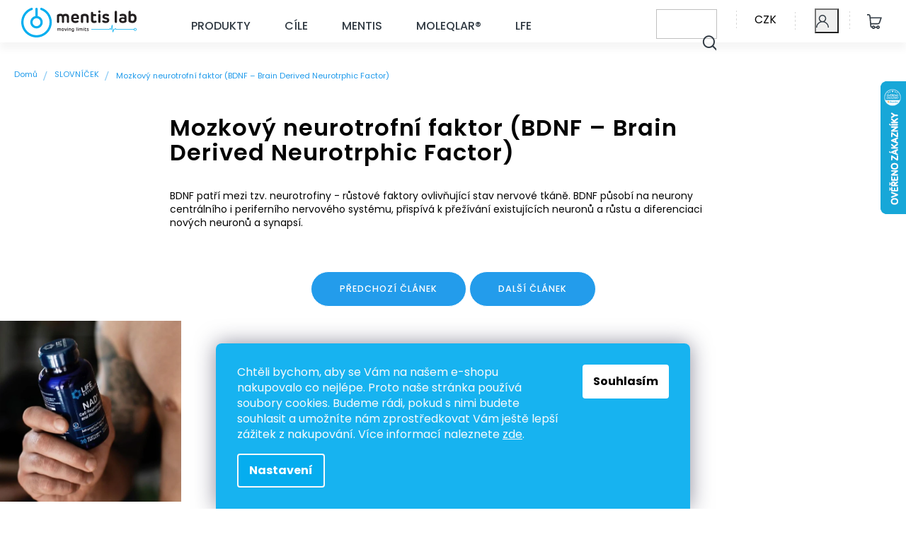

--- FILE ---
content_type: text/html; charset=utf-8
request_url: https://www.mentislab.cz/instagram-manual-feed/
body_size: 21159
content:
<!doctype html><html lang="cs" dir="ltr" class="header-background-light external-fonts-loaded"><head><meta charset="utf-8" /><meta name="viewport" content="width=device-width,initial-scale=1" /><title>Instagram manual feed - MentisLab.cz</title><link rel="preconnect" href="https://cdn.myshoptet.com" /><link rel="dns-prefetch" href="https://cdn.myshoptet.com" /><link rel="preload" href="https://cdn.myshoptet.com/prj/dist/master/cms/libs/jquery/jquery-1.11.3.min.js" as="script" /><link href="https://cdn.myshoptet.com/prj/dist/master/cms/templates/frontend_templates/shared/css/font-face/poppins.css" rel="stylesheet"><link href="https://cdn.myshoptet.com/prj/dist/master/shop/dist/font-shoptet-11.css.62c94c7785ff2cea73b2.css" rel="stylesheet"><script>
dataLayer = [];
dataLayer.push({'shoptet' : {
    "pageId": 940,
    "pageType": "section",
    "currency": "CZK",
    "currencyInfo": {
        "decimalSeparator": ",",
        "exchangeRate": 1,
        "priceDecimalPlaces": 0,
        "symbol": "K\u010d",
        "symbolLeft": 0,
        "thousandSeparator": " "
    },
    "language": "cs",
    "projectId": 216174,
    "cartInfo": {
        "id": null,
        "freeShipping": false,
        "freeShippingFrom": 2000,
        "leftToFreeGift": {
            "formattedPrice": "1 200 K\u010d",
            "priceLeft": 1200
        },
        "freeGift": false,
        "leftToFreeShipping": {
            "priceLeft": 2000,
            "dependOnRegion": 0,
            "formattedPrice": "2 000 K\u010d"
        },
        "discountCoupon": [],
        "getNoBillingShippingPrice": {
            "withoutVat": 0,
            "vat": 0,
            "withVat": 0
        },
        "cartItems": [],
        "taxMode": "ORDINARY"
    },
    "cart": [],
    "customer": {
        "priceRatio": 1,
        "priceListId": 1,
        "groupId": null,
        "registered": false,
        "mainAccount": false
    }
}});
dataLayer.push({'cookie_consent' : {
    "marketing": "denied",
    "analytics": "denied"
}});
document.addEventListener('DOMContentLoaded', function() {
    shoptet.consent.onAccept(function(agreements) {
        if (agreements.length == 0) {
            return;
        }
        dataLayer.push({
            'cookie_consent' : {
                'marketing' : (agreements.includes(shoptet.config.cookiesConsentOptPersonalisation)
                    ? 'granted' : 'denied'),
                'analytics': (agreements.includes(shoptet.config.cookiesConsentOptAnalytics)
                    ? 'granted' : 'denied')
            },
            'event': 'cookie_consent'
        });
    });
});
</script>

<!-- Google Tag Manager -->
<script>(function(w,d,s,l,i){w[l]=w[l]||[];w[l].push({'gtm.start':
new Date().getTime(),event:'gtm.js'});var f=d.getElementsByTagName(s)[0],
j=d.createElement(s),dl=l!='dataLayer'?'&l='+l:'';j.async=true;j.src=
'https://www.googletagmanager.com/gtm.js?id='+i+dl;f.parentNode.insertBefore(j,f);
})(window,document,'script','dataLayer','GTM-K7BHJZZD');</script>
<!-- End Google Tag Manager -->

<meta property="og:type" content="website"><meta property="og:site_name" content="mentislab.cz"><meta property="og:url" content="https://www.mentislab.cz/instagram-manual-feed/"><meta property="og:title" content="Instagram manual feed - MentisLab.cz"><meta name="author" content="MentisLab.cz"><meta name="web_author" content="Shoptet.cz"><meta name="dcterms.rightsHolder" content="www.mentislab.cz"><meta name="robots" content="index,follow"><meta property="og:image" content="https://cdn.myshoptet.com/usr/www.mentislab.cz/user/logos/mentislab_logo_horiz.svg?t=1769378718"><meta name="google-site-verification" content="ymsCEeW3EX88eIHjWUoAmbCUZ0T3dgf_7RLO5cfv-yo"><style>:root {--color-primary: #239ceb;--color-primary-h: 204;--color-primary-s: 83%;--color-primary-l: 53%;--color-primary-hover: #1997e5;--color-primary-hover-h: 203;--color-primary-hover-s: 80%;--color-primary-hover-l: 50%;--color-secondary: #239ceb;--color-secondary-h: 204;--color-secondary-s: 83%;--color-secondary-l: 53%;--color-secondary-hover: #1784cb;--color-secondary-hover-h: 204;--color-secondary-hover-s: 80%;--color-secondary-hover-l: 44%;--color-tertiary: #ffc807;--color-tertiary-h: 47;--color-tertiary-s: 100%;--color-tertiary-l: 51%;--color-tertiary-hover: #ffbb00;--color-tertiary-hover-h: 44;--color-tertiary-hover-s: 100%;--color-tertiary-hover-l: 50%;--color-header-background: #ffffff;--template-font: "Poppins";--template-headings-font: "Poppins";--header-background-url: url("[data-uri]");--cookies-notice-background: #1A1937;--cookies-notice-color: #F8FAFB;--cookies-notice-button-hover: #f5f5f5;--cookies-notice-link-hover: #27263f;--templates-update-management-preview-mode-content: "Náhled aktualizací šablony je aktivní pro váš prohlížeč."}</style>
    
    <link href="https://cdn.myshoptet.com/prj/dist/master/shop/dist/main-11.less.5a24dcbbdabfd189c152.css" rel="stylesheet" />
        
    <script>var shoptet = shoptet || {};</script>
    <script src="https://cdn.myshoptet.com/prj/dist/master/shop/dist/main-3g-header.js.05f199e7fd2450312de2.js"></script>
<!-- User include --><!-- api 473(125) html code header -->

                <style>
                    #order-billing-methods .radio-wrapper[data-guid="7189f37f-678b-11f0-84b4-42b41d220151"]:not(.cgapplepay), #order-billing-methods .radio-wrapper[data-guid="7194a254-678b-11f0-84b4-42b41d220151"]:not(.cggooglepay) {
                        display: none;
                    }
                </style>
                <script type="text/javascript">
                    document.addEventListener('DOMContentLoaded', function() {
                        if (getShoptetDataLayer('pageType') === 'billingAndShipping') {
                            
                try {
                    if (window.ApplePaySession && window.ApplePaySession.canMakePayments()) {
                        
                        if (document.querySelector('#order-billing-methods .radio-wrapper[data-guid="7189f37f-678b-11f0-84b4-42b41d220151"]')) {
                            document.querySelector('#order-billing-methods .radio-wrapper[data-guid="7189f37f-678b-11f0-84b4-42b41d220151"]').classList.add('cgapplepay');
                        }
                        
                    }
                } catch (err) {} 
            
                            
                const cgBaseCardPaymentMethod = {
                        type: 'CARD',
                        parameters: {
                            allowedAuthMethods: ["PAN_ONLY", "CRYPTOGRAM_3DS"],
                            allowedCardNetworks: [/*"AMEX", "DISCOVER", "INTERAC", "JCB",*/ "MASTERCARD", "VISA"]
                        }
                };
                
                function cgLoadScript(src, callback)
                {
                    var s,
                        r,
                        t;
                    r = false;
                    s = document.createElement('script');
                    s.type = 'text/javascript';
                    s.src = src;
                    s.onload = s.onreadystatechange = function() {
                        if ( !r && (!this.readyState || this.readyState == 'complete') )
                        {
                            r = true;
                            callback();
                        }
                    };
                    t = document.getElementsByTagName('script')[0];
                    t.parentNode.insertBefore(s, t);
                } 
                
                function cgGetGoogleIsReadyToPayRequest() {
                    return Object.assign(
                        {},
                        {
                            apiVersion: 2,
                            apiVersionMinor: 0
                        },
                        {
                            allowedPaymentMethods: [cgBaseCardPaymentMethod]
                        }
                    );
                }

                function onCgGooglePayLoaded() {
                    let paymentsClient = new google.payments.api.PaymentsClient({environment: 'PRODUCTION'});
                    paymentsClient.isReadyToPay(cgGetGoogleIsReadyToPayRequest()).then(function(response) {
                        if (response.result) {
                            
                        if (document.querySelector('#order-billing-methods .radio-wrapper[data-guid="7194a254-678b-11f0-84b4-42b41d220151"]')) {
                            document.querySelector('#order-billing-methods .radio-wrapper[data-guid="7194a254-678b-11f0-84b4-42b41d220151"]').classList.add('cggooglepay');
                        }
                        	 	 	 	 	 
                        }
                    })
                    .catch(function(err) {});
                }
                
                cgLoadScript('https://pay.google.com/gp/p/js/pay.js', onCgGooglePayLoaded);
            
                        }
                    });
                </script> 
                
<!-- service 659(306) html code header -->
<link rel="stylesheet" type="text/css" href="https://cdn.myshoptet.com/usr/fvstudio.myshoptet.com/user/documents/showmore/fv-studio-app-showmore.css?v=21.10.1">

<!-- service 731(376) html code header -->
<link rel="preconnect" href="https://image.pobo.cz/" crossorigin>
<link rel="stylesheet" href="https://image.pobo.cz/assets/fix-header.css?v=10" media="print" onload="this.media='all'">
<script src="https://image.pobo.cz/assets/fix-header.js"></script>


<!-- project html code header -->
<meta name="seznam-wmt" content="JHfSK7yXi60uUB6NBStEr7LB3zX2jizi" />
<meta name="facebook-domain-verification" content="14genvg0srn8aklacvuewe7r24ydcx" />
<script src="https://www.googleoptimize.com/optimize.js?id=OPT-THFPTZF"></script>
<link rel="apple-touch-icon" sizes="180x180" href="/user/documents/upload/favicons/apple-touch-icon.png">
<link rel="icon" type="image/png" sizes="32x32" href="/user/documents/upload/favicons/favicon-32x32.png">
<link rel="icon" type="image/png" sizes="16x16" href="/user/documents/upload/favicons/favicon-16x16.png">
<link rel="mask-icon" href="/user/documents/upload/favicons/safari-pinned-tab.svg" color="#29b1ff">
<meta name="theme-color" content="#ffffff">
    
<link href="https://fonts.googleapis.com/css2?family=Open+Sans:wght@800&display=swap" rel="stylesheet">
<link rel="stylesheet" href="https://cdn.jsdelivr.net/npm/slick-carousel@1.8.1/slick/slick.css"> <!-- recenze  -->

<link rel="stylesheet" href="/user/documents/upload/css/screen.css"/>
<link rel="stylesheet" href="/user/documents/upload/css/styles.css"/>
<link rel="stylesheet" href="/user/documents/upload/css/style2.css"/>

<!-- Twitter universal website tag code -->
<script>
!function(e,t,n,s,u,a){e.twq||(s=e.twq=function(){s.exe?s.exe.apply(s,arguments):s.queue.push(arguments);
},s.version='1.1',s.queue=[],u=t.createElement(n),u.async=!0,u.src='//static.ads-twitter.com/uwt.js',
a=t.getElementsByTagName(n)[0],a.parentNode.insertBefore(u,a))}(window,document,'script');
// Insert Twitter Pixel ID and Standard Event data below
twq('init','o9933');
twq('track','PageView');
</script>
<!-- End Twitter universal website tag code -->

<script type="text/javascript">(function(b,n,r,c,w,d){c="BVVzRB";w=b.createElement(n);w.async=1;w.src="//collect.bannercrowd.net/js?id="+c;d=b.getElementsByTagName(n)[0];function x(y,z){y.parentNode.insertBefore(z,y)}b.readyState!="loading"?x(d,w):b.addEventListener?r.addEventListener("load",x(d,w)):b.attachEvent&&r.attachEvent("onload",x(d,w))})(document,"script",window);</script>

<!-- CJ Affiliate plugin settings -->
<script type='text/javascript' id='cjAffPluginSettingsTag'>
	var cjAffPluginSettings = {
    eid: '1550055',
    tid: '11809',
    aid: '406305',
    sd: 'collector.mentislab.cz',
		consent: {
		collectionMethod: 'latest',
		optInRequired: true,
		requiredConsentLevel: 'analytics',
		},
    ext: {
      da: {
      	pm: '123456'
      }
    }
  };
</script>
<style>

@media only screen and (min-width: 768px){
#carousel > div > div > span > div{
  width: 100%;
  display: flex!important;
  justify-content: center;
}
.c-banner1 {
margin-left: 0px;
}
#carousel .item img {
    min-width: 100%!important;
}}


.clanek-container {
  display: flex;
  flex-wrap: wrap;
  width: 100%;
  margin: 0 auto;
  align-items: center;
}

.text-section{
  width: 70%;
  box-sizing: border-box;
  padding: 10px;
  padding-right: 30px;
  line-height: 2;
}
.video-section {
  width: 30%;
  box-sizing: border-box;
  padding: 10px;
  text-align: right;
}

.video-section video {
  width: 80%;
  height: auto;
}

@media screen and (max-width: 768px) {
  .text-section, .video-section {
    width: 100%;
    padding: 10px;
  }
  .video-section {
  text-align: center;
}
  .video-section video {
  width: 90%;
  height: auto;
  margin: auto;
  display: block;
}
}

</style>
<!-- /User include --><link rel="canonical" href="https://www.mentislab.cz/instagram-manual-feed/" />    <script>
        var _hwq = _hwq || [];
        _hwq.push(['setKey', '35D2AB09CAAD9EF31A1325A3F91DE8D7']);
        _hwq.push(['setTopPos', '50']);
        _hwq.push(['showWidget', '22']);
        (function() {
            var ho = document.createElement('script');
            ho.src = 'https://cz.im9.cz/direct/i/gjs.php?n=wdgt&sak=35D2AB09CAAD9EF31A1325A3F91DE8D7';
            var s = document.getElementsByTagName('script')[0]; s.parentNode.insertBefore(ho, s);
        })();
    </script>
<script>!function(){var t={9196:function(){!function(){var t=/\[object (Boolean|Number|String|Function|Array|Date|RegExp)\]/;function r(r){return null==r?String(r):(r=t.exec(Object.prototype.toString.call(Object(r))))?r[1].toLowerCase():"object"}function n(t,r){return Object.prototype.hasOwnProperty.call(Object(t),r)}function e(t){if(!t||"object"!=r(t)||t.nodeType||t==t.window)return!1;try{if(t.constructor&&!n(t,"constructor")&&!n(t.constructor.prototype,"isPrototypeOf"))return!1}catch(t){return!1}for(var e in t);return void 0===e||n(t,e)}function o(t,r,n){this.b=t,this.f=r||function(){},this.d=!1,this.a={},this.c=[],this.e=function(t){return{set:function(r,n){u(c(r,n),t.a)},get:function(r){return t.get(r)}}}(this),i(this,t,!n);var e=t.push,o=this;t.push=function(){var r=[].slice.call(arguments,0),n=e.apply(t,r);return i(o,r),n}}function i(t,n,o){for(t.c.push.apply(t.c,n);!1===t.d&&0<t.c.length;){if("array"==r(n=t.c.shift()))t:{var i=n,a=t.a;if("string"==r(i[0])){for(var f=i[0].split("."),s=f.pop(),p=(i=i.slice(1),0);p<f.length;p++){if(void 0===a[f[p]])break t;a=a[f[p]]}try{a[s].apply(a,i)}catch(t){}}}else if("function"==typeof n)try{n.call(t.e)}catch(t){}else{if(!e(n))continue;for(var l in n)u(c(l,n[l]),t.a)}o||(t.d=!0,t.f(t.a,n),t.d=!1)}}function c(t,r){for(var n={},e=n,o=t.split("."),i=0;i<o.length-1;i++)e=e[o[i]]={};return e[o[o.length-1]]=r,n}function u(t,o){for(var i in t)if(n(t,i)){var c=t[i];"array"==r(c)?("array"==r(o[i])||(o[i]=[]),u(c,o[i])):e(c)?(e(o[i])||(o[i]={}),u(c,o[i])):o[i]=c}}window.DataLayerHelper=o,o.prototype.get=function(t){var r=this.a;t=t.split(".");for(var n=0;n<t.length;n++){if(void 0===r[t[n]])return;r=r[t[n]]}return r},o.prototype.flatten=function(){this.b.splice(0,this.b.length),this.b[0]={},u(this.a,this.b[0])}}()}},r={};function n(e){var o=r[e];if(void 0!==o)return o.exports;var i=r[e]={exports:{}};return t[e](i,i.exports,n),i.exports}n.n=function(t){var r=t&&t.__esModule?function(){return t.default}:function(){return t};return n.d(r,{a:r}),r},n.d=function(t,r){for(var e in r)n.o(r,e)&&!n.o(t,e)&&Object.defineProperty(t,e,{enumerable:!0,get:r[e]})},n.o=function(t,r){return Object.prototype.hasOwnProperty.call(t,r)},function(){"use strict";n(9196)}()}();</script><style>/* custom background */@media (min-width: 992px) {body {background-color: #ffffff ;background-position: top center;background-repeat: no-repeat;background-attachment: scroll;}}</style>    <!-- Global site tag (gtag.js) - Google Analytics -->
    <script async src="https://www.googletagmanager.com/gtag/js?id=17859305900"></script>
    <script>
        
        window.dataLayer = window.dataLayer || [];
        function gtag(){dataLayer.push(arguments);}
        

                    console.debug('default consent data');

            gtag('consent', 'default', {"ad_storage":"denied","analytics_storage":"denied","ad_user_data":"denied","ad_personalization":"denied","wait_for_update":500});
            dataLayer.push({
                'event': 'default_consent'
            });
        
        gtag('js', new Date());

                gtag('config', 'UA-107109832-1', { 'groups': "UA" });
        
                gtag('config', 'G-KH7NDFX1VK', {"groups":"GA4","send_page_view":false,"content_group":"section","currency":"CZK","page_language":"cs"});
        
                gtag('config', 'AW-836020610', {"allow_enhanced_conversions":true});
        
                gtag('config', 'AW-17859305900', {"allow_enhanced_conversions":true});
        
        
        
        
                    gtag('event', 'page_view', {"send_to":"GA4","page_language":"cs","content_group":"section","currency":"CZK"});
        
        
        
        
        
        
        
        
        
        
        
        
        
        document.addEventListener('DOMContentLoaded', function() {
            if (typeof shoptet.tracking !== 'undefined') {
                for (var id in shoptet.tracking.bannersList) {
                    gtag('event', 'view_promotion', {
                        "send_to": "UA",
                        "promotions": [
                            {
                                "id": shoptet.tracking.bannersList[id].id,
                                "name": shoptet.tracking.bannersList[id].name,
                                "position": shoptet.tracking.bannersList[id].position
                            }
                        ]
                    });
                }
            }

            shoptet.consent.onAccept(function(agreements) {
                if (agreements.length !== 0) {
                    console.debug('gtag consent accept');
                    var gtagConsentPayload =  {
                        'ad_storage': agreements.includes(shoptet.config.cookiesConsentOptPersonalisation)
                            ? 'granted' : 'denied',
                        'analytics_storage': agreements.includes(shoptet.config.cookiesConsentOptAnalytics)
                            ? 'granted' : 'denied',
                                                                                                'ad_user_data': agreements.includes(shoptet.config.cookiesConsentOptPersonalisation)
                            ? 'granted' : 'denied',
                        'ad_personalization': agreements.includes(shoptet.config.cookiesConsentOptPersonalisation)
                            ? 'granted' : 'denied',
                        };
                    console.debug('update consent data', gtagConsentPayload);
                    gtag('consent', 'update', gtagConsentPayload);
                    dataLayer.push(
                        { 'event': 'update_consent' }
                    );
                }
            });
        });
    </script>
</head><body class="desktop id-940 in-instagram-manual-feed template-11 type-posts-listing one-column-body columns-4 ums_forms_redesign--off ums_a11y_category_page--on ums_discussion_rating_forms--off ums_flags_display_unification--on ums_a11y_login--on mobile-header-version-0"><noscript>
    <style>
        #header {
            padding-top: 0;
            position: relative !important;
            top: 0;
        }
        .header-navigation {
            position: relative !important;
        }
        .overall-wrapper {
            margin: 0 !important;
        }
        body:not(.ready) {
            visibility: visible !important;
        }
    </style>
    <div class="no-javascript">
        <div class="no-javascript__title">Musíte změnit nastavení vašeho prohlížeče</div>
        <div class="no-javascript__text">Podívejte se na: <a href="https://www.google.com/support/bin/answer.py?answer=23852">Jak povolit JavaScript ve vašem prohlížeči</a>.</div>
        <div class="no-javascript__text">Pokud používáte software na blokování reklam, může být nutné povolit JavaScript z této stránky.</div>
        <div class="no-javascript__text">Děkujeme.</div>
    </div>
</noscript>

        <div id="fb-root"></div>
        <script>
            window.fbAsyncInit = function() {
                FB.init({
                    autoLogAppEvents : true,
                    xfbml            : true,
                    version          : 'v24.0'
                });
            };
        </script>
        <script async defer crossorigin="anonymous" src="https://connect.facebook.net/cs_CZ/sdk.js#xfbml=1&version=v24.0"></script>
<!-- Google Tag Manager (noscript) -->
<noscript><iframe src="https://www.googletagmanager.com/ns.html?id=GTM-K7BHJZZD"
height="0" width="0" style="display:none;visibility:hidden"></iframe></noscript>
<!-- End Google Tag Manager (noscript) -->

    <div class="siteCookies siteCookies--bottom siteCookies--dark js-siteCookies" role="dialog" data-testid="cookiesPopup" data-nosnippet>
        <div class="siteCookies__form">
            <div class="siteCookies__content">
                <div class="siteCookies__text">
                    Chtěli bychom, aby se Vám na našem e-shopu nakupovalo co nejlépe. Proto naše stránka používá soubory cookies. Budeme rádi, pokud s nimi budete souhlasit a umožníte nám zprostředkovat Vám ještě lepší zážitek z nakupování. Více informací naleznete <a href="https://www.mentislab.cz/podminky-ochrany-osobnich-udaju/">zde</a>.
                </div>
                <p class="siteCookies__links">
                    <button class="siteCookies__link js-cookies-settings" aria-label="Nastavení cookies" data-testid="cookiesSettings">Nastavení</button>
                </p>
            </div>
            <div class="siteCookies__buttonWrap">
                                <button class="siteCookies__button js-cookiesConsentSubmit" value="all" aria-label="Přijmout cookies" data-testid="buttonCookiesAccept">Souhlasím</button>
            </div>
        </div>
        <script>
            document.addEventListener("DOMContentLoaded", () => {
                const siteCookies = document.querySelector('.js-siteCookies');
                document.addEventListener("scroll", shoptet.common.throttle(() => {
                    const st = document.documentElement.scrollTop;
                    if (st > 1) {
                        siteCookies.classList.add('siteCookies--scrolled');
                    } else {
                        siteCookies.classList.remove('siteCookies--scrolled');
                    }
                }, 100));
            });
        </script>
    </div>
<a href="#content" class="skip-link sr-only">Přejít na obsah</a><div class="overall-wrapper"><div class="user-action"><div class="container">
    <div class="user-action-in">
                    <div id="login" class="user-action-login popup-widget login-widget" role="dialog" aria-labelledby="loginHeading">
        <div class="popup-widget-inner">
                            <h2 id="loginHeading">Přihlášení k vašemu účtu</h2><div id="customerLogin"><form action="/action/Customer/Login/" method="post" id="formLoginIncluded" class="csrf-enabled formLogin" data-testid="formLogin"><input type="hidden" name="referer" value="" /><div class="form-group"><div class="input-wrapper email js-validated-element-wrapper no-label"><input type="email" name="email" class="form-control" autofocus placeholder="E-mailová adresa (např. jan@novak.cz)" data-testid="inputEmail" autocomplete="email" required /></div></div><div class="form-group"><div class="input-wrapper password js-validated-element-wrapper no-label"><input type="password" name="password" class="form-control" placeholder="Heslo" data-testid="inputPassword" autocomplete="current-password" required /><span class="no-display">Nemůžete vyplnit toto pole</span><input type="text" name="surname" value="" class="no-display" /></div></div><div class="form-group"><div class="login-wrapper"><button type="submit" class="btn btn-secondary btn-text btn-login" data-testid="buttonSubmit">Přihlásit se</button><div class="password-helper"><a href="/registrace/" data-testid="signup" rel="nofollow">Nová registrace</a><a href="/klient/zapomenute-heslo/" rel="nofollow">Zapomenuté heslo</a></div></div></div><div class="social-login-buttons"><div class="social-login-buttons-divider"><span>nebo</span></div><div class="form-group"><a href="/action/Social/login/?provider=Facebook" class="login-btn facebook" rel="nofollow"><span class="login-facebook-icon"></span><strong>Přihlásit se přes Facebook</strong></a></div><div class="form-group"><a href="/action/Social/login/?provider=Google" class="login-btn google" rel="nofollow"><span class="login-google-icon"></span><strong>Přihlásit se přes Google</strong></a></div></div></form>
</div>                    </div>
    </div>

                            <div id="cart-widget" class="user-action-cart popup-widget cart-widget loader-wrapper" data-testid="popupCartWidget" role="dialog" aria-hidden="true">
    <div class="popup-widget-inner cart-widget-inner place-cart-here">
        <div class="loader-overlay">
            <div class="loader"></div>
        </div>
    </div>

    <div class="cart-widget-button">
        <a href="/kosik/" class="btn btn-conversion" id="continue-order-button" rel="nofollow" data-testid="buttonNextStep">Pokračovat do košíku</a>
    </div>
</div>
            </div>
</div>
</div><div class="top-navigation-bar" data-testid="topNavigationBar">

    <div class="container">

        <div class="top-navigation-contacts">
            <strong>Zákaznická podpora:</strong><a href="mailto:info@mentislab.cz" class="project-email" data-testid="contactboxEmail"><span>info@mentislab.cz</span></a>        </div>

                            <div class="top-navigation-menu">
                <div class="top-navigation-menu-trigger"></div>
                <ul class="top-navigation-bar-menu">
                                            <li class="top-navigation-menu-item-751">
                            <a href="/doprava-platba/">Doprava a platba</a>
                        </li>
                                            <li class="top-navigation-menu-item-727">
                            <a href="/faq/">Časté otázky</a>
                        </li>
                                            <li class="top-navigation-menu-item-39">
                            <a href="/obchodni-podminky/">Obchodní podmínky</a>
                        </li>
                                            <li class="top-navigation-menu-item-745">
                            <a href="/podminky-ochrany-osobnich-udaju/">Podmínky ochrany osobních údajů</a>
                        </li>
                                            <li class="top-navigation-menu-item-external-68">
                            <a href="https://www.vivnetworks.com/affiliate-katalog/mentislabcz">Affiliate program</a>
                        </li>
                                            <li class="top-navigation-menu-item-899">
                            <a href="/slovnicek/">SLOVNÍČEK</a>
                        </li>
                                            <li class="top-navigation-menu-item-813">
                            <a href="/blog/">BLOG</a>
                        </li>
                                    </ul>
                <ul class="top-navigation-bar-menu-helper"></ul>
            </div>
        
        <div class="top-navigation-tools">
            <div class="responsive-tools">
                <a href="#" class="toggle-window" data-target="search" aria-label="Hledat" data-testid="linkSearchIcon"></a>
                                                            <a href="#" class="toggle-window" data-target="login"></a>
                                                    <a href="#" class="toggle-window" data-target="navigation" aria-label="Menu" data-testid="hamburgerMenu"></a>
            </div>
                <div class="dropdown">
        <span>Ceny v:</span>
        <button id="topNavigationDropdown" type="button" data-toggle="dropdown" aria-haspopup="true" aria-expanded="false">
            CZK
            <span class="caret"></span>
        </button>
        <ul class="dropdown-menu" aria-labelledby="topNavigationDropdown"><li><a href="/action/Currency/changeCurrency/?currencyCode=CZK" rel="nofollow">CZK</a></li><li><a href="/action/Currency/changeCurrency/?currencyCode=EUR" rel="nofollow">EUR</a></li></ul>
    </div>
            <button class="top-nav-button top-nav-button-login toggle-window" type="button" data-target="login" aria-haspopup="dialog" aria-controls="login" aria-expanded="false" data-testid="signin"><span>Přihlášení</span></button>        </div>

    </div>

</div>
<header id="header"><div class="container navigation-wrapper">
    <div class="header-top">
        <div class="site-name-wrapper">
            <div class="site-name"><a href="/" data-testid="linkWebsiteLogo"><img src="https://cdn.myshoptet.com/usr/www.mentislab.cz/user/logos/mentislab_logo_horiz.svg" alt="MentisLab.cz" fetchpriority="low" /></a></div>        </div>
        <div class="search" itemscope itemtype="https://schema.org/WebSite">
            <meta itemprop="headline" content="Instagram manual feed"/><meta itemprop="url" content="https://www.mentislab.cz"/>            <form action="/action/ProductSearch/prepareString/" method="post"
    id="formSearchForm" class="search-form compact-form js-search-main"
    itemprop="potentialAction" itemscope itemtype="https://schema.org/SearchAction" data-testid="searchForm">
    <fieldset>
        <meta itemprop="target"
            content="https://www.mentislab.cz/vyhledavani/?string={string}"/>
        <input type="hidden" name="language" value="cs"/>
        
            
<input
    type="search"
    name="string"
        class="query-input form-control search-input js-search-input"
    placeholder="Napište, co hledáte"
    autocomplete="off"
    required
    itemprop="query-input"
    aria-label="Vyhledávání"
    data-testid="searchInput"
>
            <button type="submit" class="btn btn-default" data-testid="searchBtn">Hledat</button>
        
    </fieldset>
</form>
        </div>
        <div class="navigation-buttons">
                
    <a href="/kosik/" class="btn btn-icon toggle-window cart-count" data-target="cart" data-hover="true" data-redirect="true" data-testid="headerCart" rel="nofollow" aria-haspopup="dialog" aria-expanded="false" aria-controls="cart-widget">
        
                <span class="sr-only">Nákupní košík</span>
        
            <span class="cart-price visible-lg-inline-block" data-testid="headerCartPrice">
                                    Prázdný košík                            </span>
        
    
            </a>
        </div>
    </div>
    <nav id="navigation" aria-label="Hlavní menu" data-collapsible="true"><div class="navigation-in menu"><ul class="menu-level-1" role="menubar" data-testid="headerMenuItems"><li class="menu-item-863 ext" role="none"><a href="/e-shop/" data-testid="headerMenuItem" role="menuitem" aria-haspopup="true" aria-expanded="false"><b>PRODUKTY</b><span class="submenu-arrow"></span></a><ul class="menu-level-2" aria-label="PRODUKTY" tabindex="-1" role="menu"><li class="menu-item-1002" role="none"><div class="menu-no-image"><a href="/antioxidanty/" data-testid="headerMenuItem" role="menuitem"><span>ANTIOXIDANTY</span></a>
                        </div></li><li class="menu-item-848 has-third-level" role="none"><div class="menu-no-image"><a href="/prirodni-nootropika/" data-testid="headerMenuItem" role="menuitem"><span>NOOTROPIKA</span></a>
                                                    <ul class="menu-level-3" role="menu">
                                                                    <li class="menu-item-851" role="none">
                                        <a href="/koncentrace/" data-testid="headerMenuItem" role="menuitem">
                                            KONCENTRACE</a>,                                    </li>
                                                                    <li class="menu-item-857" role="none">
                                        <a href="/nootropika-vitalita/" data-testid="headerMenuItem" role="menuitem">
                                            VITALITA</a>,                                    </li>
                                                                    <li class="menu-item-860" role="none">
                                        <a href="/relaxace/" data-testid="headerMenuItem" role="menuitem">
                                            RELAXACE</a>                                    </li>
                                                            </ul>
                        </div></li><li class="menu-item-1020" role="none"><div class="menu-no-image"><a href="/kolagen-zelatina/" data-testid="headerMenuItem" role="menuitem"><span>KOLAGEN A ŽELATINA</span></a>
                        </div></li><li class="menu-item-893 has-third-level" role="none"><div class="menu-no-image"><a href="/oleje-tinktury/" data-testid="headerMenuItem" role="menuitem"><span>KONOPNÉ A CHMELOVÉ OLEJE</span></a>
                                                    <ul class="menu-level-3" role="menu">
                                                                    <li class="menu-item-1051" role="none">
                                        <a href="/chmelove-oleje/" data-testid="headerMenuItem" role="menuitem">
                                            CHMELOVÉ OLEJE</a>,                                    </li>
                                                                    <li class="menu-item-913" role="none">
                                        <a href="/cbd-olej/" data-testid="headerMenuItem" role="menuitem">
                                            CBD OLEJE</a>,                                    </li>
                                                                    <li class="menu-item-931" role="none">
                                        <a href="/cbg-olej/" data-testid="headerMenuItem" role="menuitem">
                                            CBG OLEJE</a>                                    </li>
                                                            </ul>
                        </div></li><li class="menu-item-975" role="none"><div class="menu-no-image"><a href="/prebiotika-a-probiotika/" data-testid="headerMenuItem" role="menuitem"><span>‬PREBIOTIKA A PROBIOTIKA</span></a>
                        </div></li><li class="menu-item-925" role="none"><div class="menu-no-image"><a href="/proteiny-funkcni-potraviny/" data-testid="headerMenuItem" role="menuitem"><span>PROTEINY A FUNKČNÍ POTRAVINY</span></a>
                        </div></li><li class="menu-item-919" role="none"><div class="menu-no-image"><a href="/liposomalni-vitaminy/" data-testid="headerMenuItem" role="menuitem"><span>LIPOSOMÁLNÍ VITAMÍNY</span></a>
                        </div></li><li class="menu-item-842 has-third-level" role="none"><div class="menu-no-image"><a href="/vitaminy-mineraly/" data-testid="headerMenuItem" role="menuitem"><span>VITAMÍNY A MINERÁLY</span></a>
                                                    <ul class="menu-level-3" role="menu">
                                                                    <li class="menu-item-1038" role="none">
                                        <a href="/horcik/" data-testid="headerMenuItem" role="menuitem">
                                            HOŘČÍK</a>,                                    </li>
                                                                    <li class="menu-item-1008" role="none">
                                        <a href="/vitaminy-b/" data-testid="headerMenuItem" role="menuitem">
                                            VITAMÍNY B</a>,                                    </li>
                                                                    <li class="menu-item-1011" role="none">
                                        <a href="/vitamin-c/" data-testid="headerMenuItem" role="menuitem">
                                            VITAMÍN C</a>,                                    </li>
                                                                    <li class="menu-item-1044" role="none">
                                        <a href="/vitamin-d/" data-testid="headerMenuItem" role="menuitem">
                                            VITAMÍN D</a>,                                    </li>
                                                                    <li class="menu-item-952" role="none">
                                        <a href="/vitaminy-a-multivitaminy/" data-testid="headerMenuItem" role="menuitem">
                                            VITAMÍNY A MULTIVITAMÍNY</a>,                                    </li>
                                                                    <li class="menu-item-958" role="none">
                                        <a href="/mineraly/" data-testid="headerMenuItem" role="menuitem">
                                            MINERÁLY</a>,                                    </li>
                                                                    <li class="menu-item-964" role="none">
                                        <a href="/vitaminy-omega-3/" data-testid="headerMenuItem" role="menuitem">
                                            OMEGA 3</a>                                    </li>
                                                            </ul>
                        </div></li><li class="menu-item-966" role="none"><div class="menu-no-image"><a href="/omega-3/" data-testid="headerMenuItem" role="menuitem"><span>SUPER OMEGA 3</span></a>
                        </div></li></ul></li>
<li class="menu-item-996 ext" role="none"><a href="/cile/" data-testid="headerMenuItem" role="menuitem" aria-haspopup="true" aria-expanded="false"><b>CÍLE</b><span class="submenu-arrow"></span></a><ul class="menu-level-2" aria-label="CÍLE" tabindex="-1" role="menu"><li class="menu-item-934" role="none"><div class="menu-no-image"><a href="/anti-aging/" data-testid="headerMenuItem" role="menuitem"><span>ANTI-AGING A DLOUHOVĚKOST</span></a>
                        </div></li><li class="menu-item-990" role="none"><div class="menu-no-image"><a href="/dusevni-pohoda/" data-testid="headerMenuItem" role="menuitem"><span>DUŠEVNÍ POHODA A RELAXACE</span></a>
                        </div></li><li class="menu-item-987" role="none"><div class="menu-no-image"><a href="/imunita/" data-testid="headerMenuItem" role="menuitem"><span>IMUNITA</span></a>
                        </div></li><li class="menu-item-1014" role="none"><div class="menu-no-image"><a href="/jatra-ledviny-detox/" data-testid="headerMenuItem" role="menuitem"><span>JÁTRA, LEDVINY A DETOX</span></a>
                        </div></li><li class="menu-item-1023" role="none"><div class="menu-no-image"><a href="/krasa-plet/" data-testid="headerMenuItem" role="menuitem"><span>KRÁSA A PLEŤ</span></a>
                        </div></li><li class="menu-item-999" role="none"><div class="menu-no-image"><a href="/pamet-koncentrace/" data-testid="headerMenuItem" role="menuitem"><span>PAMĚŤ A KONCENTRACE</span></a>
                        </div></li><li class="menu-item-1017" role="none"><div class="menu-no-image"><a href="/pohybovy-aparat/" data-testid="headerMenuItem" role="menuitem"><span>POHYBOVÝ APARÁT</span></a>
                        </div></li><li class="menu-item-972" role="none"><div class="menu-no-image"><a href="/spanek/" data-testid="headerMenuItem" role="menuitem"><span>SPÁNEK</span></a>
                        </div></li><li class="menu-item-1026" role="none"><div class="menu-no-image"><a href="/srdce-cholesterol/" data-testid="headerMenuItem" role="menuitem"><span>SRDCE A CHOLESTEROL</span></a>
                        </div></li><li class="menu-item-1005" role="none"><div class="menu-no-image"><a href="/vaha-hubnuti/" data-testid="headerMenuItem" role="menuitem"><span>VÁHA A HUBNUTÍ</span></a>
                        </div></li><li class="menu-item-1029" role="none"><div class="menu-no-image"><a href="/vitalita/" data-testid="headerMenuItem" role="menuitem"><span>VITALITA</span></a>
                        </div></li><li class="menu-item-1041" role="none"><div class="menu-no-image"><a href="/zrak/" data-testid="headerMenuItem" role="menuitem"><span>ZRAK</span></a>
                        </div></li><li class="menu-item-1032" role="none"><div class="menu-no-image"><a href="/muzske-zdravi/" data-testid="headerMenuItem" role="menuitem"><span>MUŽSKÉ ZDRAVÍ</span></a>
                        </div></li><li class="menu-item-1035" role="none"><div class="menu-no-image"><a href="/zenske-zdravi/" data-testid="headerMenuItem" role="menuitem"><span>ŽENSKÉ ZDRAVÍ</span></a>
                        </div></li></ul></li>
<li class="menu-item-1047" role="none"><a href="/mentis/" data-testid="headerMenuItem" role="menuitem" aria-expanded="false"><b>MENTIS</b></a></li>
<li class="menu-item-1050" role="none"><a href="/moleqlar/" data-testid="headerMenuItem" role="menuitem" aria-expanded="false"><b>MOLEQLAR®</b></a></li>
<li class="menu-item-1057" role="none"><a href="/lfe/" data-testid="headerMenuItem" role="menuitem" aria-expanded="false"><b>LFE</b></a></li>
<li class="menu-item-813" role="none"><a href="/blog/" data-testid="headerMenuItem" role="menuitem" aria-expanded="false"><b>BLOG</b></a></li>
<li class="menu-item-29" role="none"><a href="/kontakt/" data-testid="headerMenuItem" role="menuitem" aria-expanded="false"><b>KONTAKT</b></a></li>
</ul></div><span class="navigation-close"></span></nav><div class="menu-helper" data-testid="hamburgerMenu"><span>Více</span></div>
</div></header><!-- / header -->


                    <div class="container breadcrumbs-wrapper">
            <div class="breadcrumbs" itemscope itemtype="https://schema.org/BreadcrumbList">
                                                                            <span id="navigation-first" data-basetitle="MentisLab.cz" itemprop="itemListElement" itemscope itemtype="https://schema.org/ListItem">
                <a href="/" itemprop="item" ><span itemprop="name">Domů</span></a>
                <span class="navigation-bullet">/</span>
                <meta itemprop="position" content="1" />
            </span>
                                            <span id="navigation-1" itemprop="itemListElement" itemscope itemtype="https://schema.org/ListItem" data-testid="breadcrumbsLastLevel">
                <meta itemprop="item" content="https://www.mentislab.cz/instagram-manual-feed/" />
                <meta itemprop="position" content="2" />
                <span itemprop="name" data-title="Instagram manual feed">Instagram manual feed</span>
            </span>
            </div>
        </div>
    
<div id="content-wrapper" class="container content-wrapper">
    
    <div class="content-wrapper-in">
                <main id="content" class="content wide">
                            <div class="content-inner">
    
        <div class="sectionDescription">
            <h1>Instagram manual feed</h1>
                    </div>
    
            
                                
                <h2 id="articlesListHeading" class="sr-only" tabindex="-1">Výpis článků</h2>

        <div id="newsWrapper" class="news-wrapper" >
                                            
                    <div class="news-item">
                                                    <div class="image">
                                <a href="https://www.instagram.com/p/CYgcwfDrG1M/" title="IG010">
                                                                                                                        <img src="https://cdn.myshoptet.com/usr/www.mentislab.cz/user/articles/images/ig010.png" alt="IG010" fetchpriority="high" />
                                                                                                            </a>
                            </div>
                                                <div class="text">
                            <a href="https://www.instagram.com/p/CYgcwfDrG1M/" class="title" data-testid="textArticleTitle">
                                IG010
                            </a>
                                                            <time datetime="2023-11-21 09:34:26">
                                    21.11.2023
                                </time>
                                                        <div class="description">
                                                                    <p>...</p>
                                                            </div>
                        </div>
                    </div>
                
                                            
                    <div class="news-item">
                                                    <div class="image">
                                <a href="https://www.instagram.com/p/CYFNQtdLyjQ/" title="IG09">
                                                                                                                        <img src="data:image/svg+xml,%3Csvg%20width%3D%221%22%20height%3D%221%22%20xmlns%3D%22http%3A%2F%2Fwww.w3.org%2F2000%2Fsvg%22%3E%3C%2Fsvg%3E" alt="IG09" data-src="https://cdn.myshoptet.com/usr/www.mentislab.cz/user/articles/images/ig09-1.png" fetchpriority="low" />
                                                                                                            </a>
                            </div>
                                                <div class="text">
                            <a href="https://www.instagram.com/p/CYFNQtdLyjQ/" class="title" data-testid="textArticleTitle">
                                IG09
                            </a>
                                                            <time datetime="2023-11-21 09:33:52">
                                    21.11.2023
                                </time>
                                                        <div class="description">
                                                                    <p>...</p>
                                                            </div>
                        </div>
                    </div>
                
                                            
                    <div class="news-item">
                                                    <div class="image">
                                <a href="https://www.instagram.com/p/Cf4YC3arB6J/" title="IG08">
                                                                                                                        <img src="data:image/svg+xml,%3Csvg%20width%3D%221%22%20height%3D%221%22%20xmlns%3D%22http%3A%2F%2Fwww.w3.org%2F2000%2Fsvg%22%3E%3C%2Fsvg%3E" alt="IG08" data-src="https://cdn.myshoptet.com/usr/www.mentislab.cz/user/articles/images/ig08.png" fetchpriority="low" />
                                                                                                            </a>
                            </div>
                                                <div class="text">
                            <a href="https://www.instagram.com/p/Cf4YC3arB6J/" class="title" data-testid="textArticleTitle">
                                IG08
                            </a>
                                                            <time datetime="2023-11-21 09:32:42">
                                    21.11.2023
                                </time>
                                                        <div class="description">
                                                                    <p>...</p>
                                                            </div>
                        </div>
                    </div>
                
                                            
                    <div class="news-item">
                                                    <div class="image">
                                <a href="https://www.instagram.com/p/CpPcetDoW2X/" title="IG07">
                                                                                                                        <img src="data:image/svg+xml,%3Csvg%20width%3D%221%22%20height%3D%221%22%20xmlns%3D%22http%3A%2F%2Fwww.w3.org%2F2000%2Fsvg%22%3E%3C%2Fsvg%3E" alt="IG07" data-src="https://cdn.myshoptet.com/usr/www.mentislab.cz/user/articles/images/ig07.png" fetchpriority="low" />
                                                                                                            </a>
                            </div>
                                                <div class="text">
                            <a href="https://www.instagram.com/p/CpPcetDoW2X/" class="title" data-testid="textArticleTitle">
                                IG07
                            </a>
                                                            <time datetime="2023-11-21 09:23:35">
                                    21.11.2023
                                </time>
                                                        <div class="description">
                                                                    <p>...</p>
                                                            </div>
                        </div>
                    </div>
                
                                            
                    <div class="news-item">
                                                    <div class="image">
                                <a href="https://www.instagram.com/p/CqcqJ3mIem1/" title="IG06">
                                                                                                                        <img src="data:image/svg+xml,%3Csvg%20width%3D%221%22%20height%3D%221%22%20xmlns%3D%22http%3A%2F%2Fwww.w3.org%2F2000%2Fsvg%22%3E%3C%2Fsvg%3E" alt="IG06" data-src="https://cdn.myshoptet.com/usr/www.mentislab.cz/user/articles/images/ig06.png" fetchpriority="low" />
                                                                                                            </a>
                            </div>
                                                <div class="text">
                            <a href="https://www.instagram.com/p/CqcqJ3mIem1/" class="title" data-testid="textArticleTitle">
                                IG06
                            </a>
                                                            <time datetime="2023-11-21 09:22:42">
                                    21.11.2023
                                </time>
                                                        <div class="description">
                                                                    <p>...</p>
                                                            </div>
                        </div>
                    </div>
                
                                            
                    <div class="news-item">
                                                    <div class="image">
                                <a href="https://www.instagram.com/p/CvKG-hYoyrV/" title="IG05">
                                                                                                                        <img src="data:image/svg+xml,%3Csvg%20width%3D%221%22%20height%3D%221%22%20xmlns%3D%22http%3A%2F%2Fwww.w3.org%2F2000%2Fsvg%22%3E%3C%2Fsvg%3E" alt="IG05" data-src="https://cdn.myshoptet.com/usr/www.mentislab.cz/user/articles/images/ig05.png" fetchpriority="low" />
                                                                                                            </a>
                            </div>
                                                <div class="text">
                            <a href="https://www.instagram.com/p/CvKG-hYoyrV/" class="title" data-testid="textArticleTitle">
                                IG05
                            </a>
                                                            <time datetime="2023-11-21 09:15:10">
                                    21.11.2023
                                </time>
                                                        <div class="description">
                                                                    <p>...</p>
                                                            </div>
                        </div>
                    </div>
                
                                            
                    <div class="news-item">
                                                    <div class="image">
                                <a href="https://www.instagram.com/p/CvS3PsSIpBy/" title="IG04">
                                                                                                                        <img src="data:image/svg+xml,%3Csvg%20width%3D%221%22%20height%3D%221%22%20xmlns%3D%22http%3A%2F%2Fwww.w3.org%2F2000%2Fsvg%22%3E%3C%2Fsvg%3E" alt="IG04" data-src="https://cdn.myshoptet.com/usr/www.mentislab.cz/user/articles/images/ig04.png" fetchpriority="low" />
                                                                                                            </a>
                            </div>
                                                <div class="text">
                            <a href="https://www.instagram.com/p/CvS3PsSIpBy/" class="title" data-testid="textArticleTitle">
                                IG04
                            </a>
                                                            <time datetime="2023-11-21 09:14:01">
                                    21.11.2023
                                </time>
                                                        <div class="description">
                                                                    <p>...</p>
                                                            </div>
                        </div>
                    </div>
                
                                            
                    <div class="news-item">
                                                    <div class="image">
                                <a href="https://www.instagram.com/p/CvbjbeEoSYN/" title="IG03">
                                                                                                                        <img src="data:image/svg+xml,%3Csvg%20width%3D%221%22%20height%3D%221%22%20xmlns%3D%22http%3A%2F%2Fwww.w3.org%2F2000%2Fsvg%22%3E%3C%2Fsvg%3E" alt="IG03" data-src="https://cdn.myshoptet.com/usr/www.mentislab.cz/user/articles/images/ig03.png" fetchpriority="low" />
                                                                                                            </a>
                            </div>
                                                <div class="text">
                            <a href="https://www.instagram.com/p/CvbjbeEoSYN/" class="title" data-testid="textArticleTitle">
                                IG03
                            </a>
                                                            <time datetime="2023-11-21 09:11:08">
                                    21.11.2023
                                </time>
                                                        <div class="description">
                                                                    <p>...</p>
                                                            </div>
                        </div>
                    </div>
                
                                            
                    <div class="news-item">
                                                    <div class="image">
                                <a href="https://www.instagram.com/p/CxIgUODoKhx/" title="IG02">
                                                                                                                        <img src="data:image/svg+xml,%3Csvg%20width%3D%221%22%20height%3D%221%22%20xmlns%3D%22http%3A%2F%2Fwww.w3.org%2F2000%2Fsvg%22%3E%3C%2Fsvg%3E" alt="IG02" data-src="https://cdn.myshoptet.com/usr/www.mentislab.cz/user/articles/images/ig02.png" fetchpriority="low" />
                                                                                                            </a>
                            </div>
                                                <div class="text">
                            <a href="https://www.instagram.com/p/CxIgUODoKhx/" class="title" data-testid="textArticleTitle">
                                IG02
                            </a>
                                                            <time datetime="2023-11-21 09:09:38">
                                    21.11.2023
                                </time>
                                                        <div class="description">
                                                                    <p>...</p>
                                                            </div>
                        </div>
                    </div>
                
                                            
                    <div class="news-item">
                                                    <div class="image">
                                <a href="https://www.instagram.com/p/CzqADZyp6dD/" title="IG01">
                                                                                                                        <img src="data:image/svg+xml,%3Csvg%20width%3D%221%22%20height%3D%221%22%20xmlns%3D%22http%3A%2F%2Fwww.w3.org%2F2000%2Fsvg%22%3E%3C%2Fsvg%3E" alt="IG01" data-src="https://cdn.myshoptet.com/usr/www.mentislab.cz/user/articles/images/ig01.png" fetchpriority="low" />
                                                                                                            </a>
                            </div>
                                                <div class="text">
                            <a href="https://www.instagram.com/p/CzqADZyp6dD/" class="title" data-testid="textArticleTitle">
                                IG01
                            </a>
                                                            <time datetime="2023-11-21 08:28:00">
                                    21.11.2023
                                </time>
                                                        <div class="description">
                                                                    <p>...</p>
                                                            </div>
                        </div>
                    </div>
                
                    </div>
                    <div class="listingControls" aria-labelledby="listingControlsHeading">
    <h3 id="listingControlsHeading" class="sr-only">Ovládací prvky výpisu</h3>

    
    <div class="itemsTotal">
        <strong>10</strong> položek celkem    </div>

    </div>
            </div>
                    </main>
    </div>
    
            
    
</div>
        
        
                            <footer id="footer">
                    <h2 class="sr-only">Zápatí</h2>
                    
                                                                <div class="container footer-rows">
                            
    

<div class="site-name"><a href="/" data-testid="linkWebsiteLogo"><img src="data:image/svg+xml,%3Csvg%20width%3D%221%22%20height%3D%221%22%20xmlns%3D%22http%3A%2F%2Fwww.w3.org%2F2000%2Fsvg%22%3E%3C%2Fsvg%3E" alt="MentisLab.cz" data-src="https://cdn.myshoptet.com/usr/www.mentislab.cz/user/logos/mentislab_logo_horiz.svg" fetchpriority="low" /></a></div>
<div class="custom-footer elements-4">
                    
                
        <div class="custom-footer__contact ">
                                                                                                            <h4><span>Kontakt</span></h4>


    <div class="contact-box no-image" data-testid="contactbox">
                    
            
                            <strong data-testid="contactboxName">Tomáš</strong>
        
        <ul>
                            <li>
                    <span class="mail" data-testid="contactboxEmail">
                                                    <a href="mailto:info&#64;mentislab.cz">info<!---->&#64;<!---->mentislab.cz</a>
                                            </span>
                </li>
            
            
                            <li>
                    <span class="cellphone">
                                                                                <a href="tel:+420777505999" aria-label="Zavolat na +420777505999" data-testid="contactboxCellphone">
                                +420 777 505 999
                            </a>
                                            </span>
                </li>
            
            

                                    <li>
                        <span class="facebook">
                            <a href="https://www.facebook.com/mentislab" title="Facebook" target="_blank" data-testid="contactboxFacebook">
                                                                Mentis Lab
                                                            </a>
                        </span>
                    </li>
                
                                    <li>
                        <span class="twitter">
                            <a href="https://twitter.com/mentislab" title="X" target="_blank" data-testid="contactboxTwitter">mentislab</a>
                        </span>
                    </li>
                
                                    <li>
                        <span class="instagram">
                            <a href="https://www.instagram.com/mentislab/" title="Instagram" target="_blank" data-testid="contactboxInstagram">mentislab</a>
                        </span>
                    </li>
                
                
                
                
                                    <li>
                        <span class="tiktok">
                            <a href="https://www.tiktok.com/@mentislab" title="TikTok" target="_blank" data-testid="contactboxTiktok">@mentislab</a>
                        </span>
                    </li>
                
            

        </ul>

    </div>


<script type="application/ld+json">
    {
        "@context" : "https://schema.org",
        "@type" : "Organization",
        "name" : "MentisLab.cz",
        "url" : "https://www.mentislab.cz",
                "employee" : "Tomáš",
                    "email" : "info@mentislab.cz",
                            "telephone" : "+420 777 505 999",
                                
                                                                                                                "sameAs" : ["https://www.facebook.com/mentislab\", \"https://twitter.com/mentislab\", \"https://www.instagram.com/mentislab/"]
            }
</script>

                                                        </div>
                    
                
        <div class="custom-footer__articles ">
                                                                                                                        <h4><span>Důležité odkazy</span></h4>
    <ul>
                    <li><a href="/doprava-platba/">Doprava a platba</a></li>
                    <li><a href="/faq/">Časté otázky</a></li>
                    <li><a href="/obchodni-podminky/">Obchodní podmínky</a></li>
                    <li><a href="/podminky-ochrany-osobnich-udaju/">Podmínky ochrany osobních údajů</a></li>
                    <li><a href="https://www.vivnetworks.com/affiliate-katalog/mentislabcz">Affiliate program</a></li>
                    <li><a href="/slovnicek/">SLOVNÍČEK</a></li>
                    <li><a href="/blog/">BLOG</a></li>
            </ul>

                                                        </div>
                    
                
        <div class="custom-footer__section1 ">
                                                                                                                                    
        <h4><span>BLOG</span></h4>
                    <div class="news-item-widget">
                                <h5 >
                <a href="/blog/-brain-fog--v-kancelari--kdyz-jste-fyzicky-pritomni--ale-hlava-je-jinde/">„Brain fog“ v kanceláři: Když jste fyzicky přítomní, ale hlava je jinde</a></h5>
                                    <time datetime="2025-07-14">
                        14.7.2025
                    </time>
                                            </div>
                    <div class="news-item-widget">
                                <h5 >
                <a href="/blog/sezonni-alergie--reseni-a-prevence-pomoci-doplnku-stravy/">Sezónní alergie: Řešení a prevence pomocí doplňků stravy</a></h5>
                                    <time datetime="2025-03-17">
                        17.3.2025
                    </time>
                                            </div>
                    <div class="news-item-widget">
                                <h5 >
                <a href="/blog/jarni-unava-jak-ji-prekonat-pomoci-vitaminu-a-prirodnich-doplnku/">Jarní únava: jak ji překonat pomocí vitamínů a přírodních doplňků</a></h5>
                                    <time datetime="2025-02-26">
                        26.2.2025
                    </time>
                                            </div>
                    

                                                        </div>
                    
                
        <div class="custom-footer__banner6 ">
                            <div class="banner"><div class="banner-wrapper"><span data-ec-promo-id="16"><!--<div style="text-align: right;><a href="https://mall.cz/partner/mentis-lab-s-r-o" target="_blank" rel="noopener" action=""><img src="https://i.cdn.nrholding.net/document/46896840" width="202" height="74" alt="Najdete nás i na MALL.CZ"></a><br><br>-->
<div id="showHeurekaBadgeHere-2"></div><script type="text/javascript">
//<![CDATA[
var _hwq = _hwq || [];
    _hwq.push(['setKey', '35D2AB09CAAD9EF31A1325A3F91DE8D7']);_hwq.push(['showWidget', '2', '67157', 'mentislab.cz', 'mentislab-cz']);(function() {
    var ho = document.createElement('script'); ho.type = 'text/javascript'; ho.async = true;
    ho.src = 'https://cz.im9.cz/direct/i/gjs.php?n=wdgt&sak=35D2AB09CAAD9EF31A1325A3F91DE8D7';
    var s = document.getElementsByTagName('script')[0]; s.parentNode.insertBefore(ho, s);
})();
//]]>
</script>
</div></span></div></div>
                    </div>
    </div>
                        </div>
                                        
            
                    
                        <div class="container footer-bottom">
                            <span id="signature" style="display: inline-block !important; visibility: visible !important;"><a href="https://www.shoptet.cz/?utm_source=footer&utm_medium=link&utm_campaign=create_by_shoptet" class="image" target="_blank"><img src="data:image/svg+xml,%3Csvg%20width%3D%2217%22%20height%3D%2217%22%20xmlns%3D%22http%3A%2F%2Fwww.w3.org%2F2000%2Fsvg%22%3E%3C%2Fsvg%3E" data-src="https://cdn.myshoptet.com/prj/dist/master/cms/img/common/logo/shoptetLogo.svg" width="17" height="17" alt="Shoptet" class="vam" fetchpriority="low" /></a><a href="https://www.shoptet.cz/?utm_source=footer&utm_medium=link&utm_campaign=create_by_shoptet" class="title" target="_blank">Vytvořil Shoptet</a></span>
                            <span class="copyright" data-testid="textCopyright">
                                Copyright 2026 <strong>MentisLab.cz</strong>. Všechna práva vyhrazena.                                                            </span>
                        </div>
                    
                    
                                            
                </footer>
                <!-- / footer -->
                    
        </div>
        <!-- / overall-wrapper -->

                    <script src="https://cdn.myshoptet.com/prj/dist/master/cms/libs/jquery/jquery-1.11.3.min.js"></script>
                <script>var shoptet = shoptet || {};shoptet.abilities = {"about":{"generation":3,"id":"11"},"config":{"category":{"product":{"image_size":"detail"}},"navigation_breakpoint":767,"number_of_active_related_products":4,"product_slider":{"autoplay":false,"autoplay_speed":3000,"loop":true,"navigation":true,"pagination":true,"shadow_size":0}},"elements":{"recapitulation_in_checkout":true},"feature":{"directional_thumbnails":false,"extended_ajax_cart":false,"extended_search_whisperer":false,"fixed_header":false,"images_in_menu":true,"product_slider":false,"simple_ajax_cart":true,"smart_labels":false,"tabs_accordion":false,"tabs_responsive":true,"top_navigation_menu":true,"user_action_fullscreen":false}};shoptet.design = {"template":{"name":"Classic","colorVariant":"11-one"},"layout":{"homepage":"catalog4","subPage":"catalog4","productDetail":"catalog3"},"colorScheme":{"conversionColor":"#239ceb","conversionColorHover":"#1784cb","color1":"#239ceb","color2":"#1997e5","color3":"#ffc807","color4":"#ffbb00"},"fonts":{"heading":"Poppins","text":"Poppins"},"header":{"backgroundImage":"https:\/\/www.mentislab.czdata:image\/gif;base64,R0lGODlhAQABAIAAAAAAAP\/\/\/yH5BAEAAAAALAAAAAABAAEAAAIBRAA7","image":null,"logo":"https:\/\/www.mentislab.czuser\/logos\/mentislab_logo_horiz.svg","color":"#ffffff"},"background":{"enabled":true,"color":{"enabled":true,"color":"#ffffff"},"image":{"url":null,"attachment":"scroll","position":"center"}}};shoptet.config = {};shoptet.events = {};shoptet.runtime = {};shoptet.content = shoptet.content || {};shoptet.updates = {};shoptet.messages = [];shoptet.messages['lightboxImg'] = "Obrázek";shoptet.messages['lightboxOf'] = "z";shoptet.messages['more'] = "Více";shoptet.messages['cancel'] = "Zrušit";shoptet.messages['removedItem'] = "Položka byla odstraněna z košíku.";shoptet.messages['discountCouponWarning'] = "Zapomněli jste uplatnit slevový kupón. Pro pokračování jej uplatněte pomocí tlačítka vedle vstupního pole, nebo jej smažte.";shoptet.messages['charsNeeded'] = "Prosím, použijte minimálně 3 znaky!";shoptet.messages['invalidCompanyId'] = "Neplané IČ, povoleny jsou pouze číslice";shoptet.messages['needHelp'] = "Potřebujete pomoc?";shoptet.messages['showContacts'] = "Zobrazit kontakty";shoptet.messages['hideContacts'] = "Skrýt kontakty";shoptet.messages['ajaxError'] = "Došlo k chybě; obnovte prosím stránku a zkuste to znovu.";shoptet.messages['variantWarning'] = "Zvolte prosím variantu produktu.";shoptet.messages['chooseVariant'] = "Zvolte variantu";shoptet.messages['unavailableVariant'] = "Tato varianta není dostupná a není možné ji objednat.";shoptet.messages['withVat'] = "včetně DPH";shoptet.messages['withoutVat'] = "bez DPH";shoptet.messages['toCart'] = "Do košíku";shoptet.messages['emptyCart'] = "Prázdný košík";shoptet.messages['change'] = "Změnit";shoptet.messages['chosenBranch'] = "Zvolená pobočka";shoptet.messages['validatorRequired'] = "Povinné pole";shoptet.messages['validatorEmail'] = "Prosím vložte platnou e-mailovou adresu";shoptet.messages['validatorUrl'] = "Prosím vložte platnou URL adresu";shoptet.messages['validatorDate'] = "Prosím vložte platné datum";shoptet.messages['validatorNumber'] = "Vložte číslo";shoptet.messages['validatorDigits'] = "Prosím vložte pouze číslice";shoptet.messages['validatorCheckbox'] = "Zadejte prosím všechna povinná pole";shoptet.messages['validatorConsent'] = "Bez souhlasu nelze odeslat.";shoptet.messages['validatorPassword'] = "Hesla se neshodují";shoptet.messages['validatorInvalidPhoneNumber'] = "Vyplňte prosím platné telefonní číslo bez předvolby.";shoptet.messages['validatorInvalidPhoneNumberSuggestedRegion'] = "Neplatné číslo — navržený region: %1";shoptet.messages['validatorInvalidCompanyId'] = "Neplatné IČ, musí být ve tvaru jako %1";shoptet.messages['validatorFullName'] = "Nezapomněli jste příjmení?";shoptet.messages['validatorHouseNumber'] = "Prosím zadejte správné číslo domu";shoptet.messages['validatorZipCode'] = "Zadané PSČ neodpovídá zvolené zemi";shoptet.messages['validatorShortPhoneNumber'] = "Telefonní číslo musí mít min. 8 znaků";shoptet.messages['choose-personal-collection'] = "Prosím vyberte místo doručení u osobního odběru, není zvoleno.";shoptet.messages['choose-external-shipping'] = "Upřesněte prosím vybraný způsob dopravy";shoptet.messages['choose-ceska-posta'] = "Pobočka České Pošty není určena, zvolte prosím některou";shoptet.messages['choose-hupostPostaPont'] = "Pobočka Maďarské pošty není vybrána, zvolte prosím nějakou";shoptet.messages['choose-postSk'] = "Pobočka Slovenské pošty není zvolena, vyberte prosím některou";shoptet.messages['choose-ulozenka'] = "Pobočka Uloženky nebyla zvolena, prosím vyberte některou";shoptet.messages['choose-zasilkovna'] = "Pobočka Zásilkovny nebyla zvolena, prosím vyberte některou";shoptet.messages['choose-ppl-cz'] = "Pobočka PPL ParcelShop nebyla vybrána, vyberte prosím jednu";shoptet.messages['choose-glsCz'] = "Pobočka GLS ParcelShop nebyla zvolena, prosím vyberte některou";shoptet.messages['choose-dpd-cz'] = "Ani jedna z poboček služby DPD Parcel Shop nebyla zvolená, prosím vyberte si jednu z možností.";shoptet.messages['watchdogType'] = "Je zapotřebí vybrat jednu z možností u sledování produktu.";shoptet.messages['watchdog-consent-required'] = "Musíte zaškrtnout všechny povinné souhlasy";shoptet.messages['watchdogEmailEmpty'] = "Prosím vyplňte e-mail";shoptet.messages['privacyPolicy'] = 'Musíte souhlasit s ochranou osobních údajů';shoptet.messages['amountChanged'] = '(množství bylo změněno)';shoptet.messages['unavailableCombination'] = 'Není k dispozici v této kombinaci';shoptet.messages['specifyShippingMethod'] = 'Upřesněte dopravu';shoptet.messages['PIScountryOptionMoreBanks'] = 'Možnost platby z %1 bank';shoptet.messages['PIScountryOptionOneBank'] = 'Možnost platby z 1 banky';shoptet.messages['PIScurrencyInfoCZK'] = 'V měně CZK lze zaplatit pouze prostřednictvím českých bank.';shoptet.messages['PIScurrencyInfoHUF'] = 'V měně HUF lze zaplatit pouze prostřednictvím maďarských bank.';shoptet.messages['validatorVatIdWaiting'] = "Ověřujeme";shoptet.messages['validatorVatIdValid'] = "Ověřeno";shoptet.messages['validatorVatIdInvalid'] = "DIČ se nepodařilo ověřit, i přesto můžete objednávku dokončit";shoptet.messages['validatorVatIdInvalidOrderForbid'] = "Zadané DIČ nelze nyní ověřit, protože služba ověřování je dočasně nedostupná. Zkuste opakovat zadání později, nebo DIČ vymažte s vaši objednávku dokončete v režimu OSS. Případně kontaktujte prodejce.";shoptet.messages['validatorVatIdInvalidOssRegime'] = "Zadané DIČ nemůže být ověřeno, protože služba ověřování je dočasně nedostupná. Vaše objednávka bude dokončena v režimu OSS. Případně kontaktujte prodejce.";shoptet.messages['previous'] = "Předchozí";shoptet.messages['next'] = "Následující";shoptet.messages['close'] = "Zavřít";shoptet.messages['imageWithoutAlt'] = "Tento obrázek nemá popisek";shoptet.messages['newQuantity'] = "Nové množství:";shoptet.messages['currentQuantity'] = "Aktuální množství:";shoptet.messages['quantityRange'] = "Prosím vložte číslo v rozmezí %1 a %2";shoptet.messages['skipped'] = "Přeskočeno";shoptet.messages.validator = {};shoptet.messages.validator.nameRequired = "Zadejte jméno a příjmení.";shoptet.messages.validator.emailRequired = "Zadejte e-mailovou adresu (např. jan.novak@example.com).";shoptet.messages.validator.phoneRequired = "Zadejte telefonní číslo.";shoptet.messages.validator.messageRequired = "Napište komentář.";shoptet.messages.validator.descriptionRequired = shoptet.messages.validator.messageRequired;shoptet.messages.validator.captchaRequired = "Vyplňte bezpečnostní kontrolu.";shoptet.messages.validator.consentsRequired = "Potvrďte svůj souhlas.";shoptet.messages.validator.scoreRequired = "Zadejte počet hvězdiček.";shoptet.messages.validator.passwordRequired = "Zadejte heslo, které bude obsahovat min. 4 znaky.";shoptet.messages.validator.passwordAgainRequired = shoptet.messages.validator.passwordRequired;shoptet.messages.validator.currentPasswordRequired = shoptet.messages.validator.passwordRequired;shoptet.messages.validator.birthdateRequired = "Zadejte datum narození.";shoptet.messages.validator.billFullNameRequired = "Zadejte jméno a příjmení.";shoptet.messages.validator.deliveryFullNameRequired = shoptet.messages.validator.billFullNameRequired;shoptet.messages.validator.billStreetRequired = "Zadejte název ulice.";shoptet.messages.validator.deliveryStreetRequired = shoptet.messages.validator.billStreetRequired;shoptet.messages.validator.billHouseNumberRequired = "Zadejte číslo domu.";shoptet.messages.validator.deliveryHouseNumberRequired = shoptet.messages.validator.billHouseNumberRequired;shoptet.messages.validator.billZipRequired = "Zadejte PSČ.";shoptet.messages.validator.deliveryZipRequired = shoptet.messages.validator.billZipRequired;shoptet.messages.validator.billCityRequired = "Zadejte název města.";shoptet.messages.validator.deliveryCityRequired = shoptet.messages.validator.billCityRequired;shoptet.messages.validator.companyIdRequired = "Zadejte IČ.";shoptet.messages.validator.vatIdRequired = "Zadejte DIČ.";shoptet.messages.validator.billCompanyRequired = "Zadejte název společnosti.";shoptet.messages['loading'] = "Načítám…";shoptet.messages['stillLoading'] = "Stále načítám…";shoptet.messages['loadingFailed'] = "Načtení se nezdařilo. Zkuste to znovu.";shoptet.messages['productsSorted'] = "Produkty seřazeny.";shoptet.messages['formLoadingFailed'] = "Formulář se nepodařilo načíst. Zkuste to prosím znovu.";shoptet.messages.moreInfo = "Více informací";shoptet.config.showAdvancedOrder = true;shoptet.config.orderingProcess = {active: false,step: false};shoptet.config.documentsRounding = '3';shoptet.config.documentPriceDecimalPlaces = '0';shoptet.config.thousandSeparator = ' ';shoptet.config.decSeparator = ',';shoptet.config.decPlaces = '0';shoptet.config.decPlacesSystemDefault = '2';shoptet.config.currencySymbol = 'Kč';shoptet.config.currencySymbolLeft = '0';shoptet.config.defaultVatIncluded = 1;shoptet.config.defaultProductMaxAmount = 9999;shoptet.config.inStockAvailabilityId = -1;shoptet.config.defaultProductMaxAmount = 9999;shoptet.config.inStockAvailabilityId = -1;shoptet.config.cartActionUrl = '/action/Cart';shoptet.config.advancedOrderUrl = '/action/Cart/GetExtendedOrder/';shoptet.config.cartContentUrl = '/action/Cart/GetCartContent/';shoptet.config.stockAmountUrl = '/action/ProductStockAmount/';shoptet.config.addToCartUrl = '/action/Cart/addCartItem/';shoptet.config.removeFromCartUrl = '/action/Cart/deleteCartItem/';shoptet.config.updateCartUrl = '/action/Cart/setCartItemAmount/';shoptet.config.addDiscountCouponUrl = '/action/Cart/addDiscountCoupon/';shoptet.config.setSelectedGiftUrl = '/action/Cart/setSelectedGift/';shoptet.config.rateProduct = '/action/ProductDetail/RateProduct/';shoptet.config.customerDataUrl = '/action/OrderingProcess/step2CustomerAjax/';shoptet.config.registerUrl = '/registrace/';shoptet.config.agreementCookieName = 'site-agreement';shoptet.config.cookiesConsentUrl = '/action/CustomerCookieConsent/';shoptet.config.cookiesConsentIsActive = 1;shoptet.config.cookiesConsentOptAnalytics = 'analytics';shoptet.config.cookiesConsentOptPersonalisation = 'personalisation';shoptet.config.cookiesConsentOptNone = 'none';shoptet.config.cookiesConsentRefuseDuration = 7;shoptet.config.cookiesConsentName = 'CookiesConsent';shoptet.config.agreementCookieExpire = 30;shoptet.config.cookiesConsentSettingsUrl = '/cookies-settings/';shoptet.config.fonts = {"google":{"attributes":"300,400,700,900:latin-ext","families":["Poppins"],"urls":["https:\/\/cdn.myshoptet.com\/prj\/dist\/master\/cms\/templates\/frontend_templates\/shared\/css\/font-face\/poppins.css"]},"custom":{"families":["shoptet"],"urls":["https:\/\/cdn.myshoptet.com\/prj\/dist\/master\/shop\/dist\/font-shoptet-11.css.62c94c7785ff2cea73b2.css"]}};shoptet.config.mobileHeaderVersion = '0';shoptet.config.fbCAPIEnabled = true;shoptet.config.fbPixelEnabled = true;shoptet.config.fbCAPIUrl = '/action/FacebookCAPI/';shoptet.content.regexp = /strana-[0-9]+[\/]/g;shoptet.content.colorboxHeader = '<div class="colorbox-html-content">';shoptet.content.colorboxFooter = '</div>';shoptet.customer = {};shoptet.csrf = shoptet.csrf || {};shoptet.csrf.token = 'csrf_0hkZm+unf9dad742c1882d19';shoptet.csrf.invalidTokenModal = '<div><h2>Přihlaste se prosím znovu</h2><p>Omlouváme se, ale Váš CSRF token pravděpodobně vypršel. Abychom mohli udržet Vaši bezpečnost na co největší úrovni potřebujeme, abyste se znovu přihlásili.</p><p>Děkujeme za pochopení.</p><div><a href="/login/?backTo=%2Finstagram-manual-feed%2F">Přihlášení</a></div></div> ';shoptet.csrf.formsSelector = 'csrf-enabled';shoptet.csrf.submitListener = true;shoptet.csrf.validateURL = '/action/ValidateCSRFToken/Index/';shoptet.csrf.refreshURL = '/action/RefreshCSRFTokenNew/Index/';shoptet.csrf.enabled = true;shoptet.config.googleAnalytics ||= {};shoptet.config.googleAnalytics.isGa4Enabled = true;shoptet.config.googleAnalytics.route ||= {};shoptet.config.googleAnalytics.route.ua = "UA";shoptet.config.googleAnalytics.route.ga4 = "GA4";shoptet.config.ums_a11y_category_page = true;shoptet.config.discussion_rating_forms = false;shoptet.config.ums_forms_redesign = false;shoptet.config.showPriceWithoutVat = '';shoptet.config.ums_a11y_login = true;</script>
        
        <!-- Facebook Pixel Code -->
<script type="text/plain" data-cookiecategory="analytics">
!function(f,b,e,v,n,t,s){if(f.fbq)return;n=f.fbq=function(){n.callMethod?
            n.callMethod.apply(n,arguments):n.queue.push(arguments)};if(!f._fbq)f._fbq=n;
            n.push=n;n.loaded=!0;n.version='2.0';n.queue=[];t=b.createElement(e);t.async=!0;
            t.src=v;s=b.getElementsByTagName(e)[0];s.parentNode.insertBefore(t,s)}(window,
            document,'script','//connect.facebook.net/en_US/fbevents.js');
$(document).ready(function(){
fbq('set', 'autoConfig', 'false', '1144637443678888')
fbq("init", "1144637443678888", {}, { agent:"plshoptet" });
fbq("track", "PageView",{}, {"eventID":"2a4314cb3cc52fd15aa5063f7c795694"});
window.dataLayer = window.dataLayer || [];
dataLayer.push({"fbpixel": "loaded","event": "fbloaded"});
});
</script>
<noscript>
<img height="1" width="1" style="display:none" src="https://www.facebook.com/tr?id=1144637443678888&ev=PageView&noscript=1"/>
</noscript>
<!-- End Facebook Pixel Code -->

        
        

                    <script src="https://cdn.myshoptet.com/prj/dist/master/shop/dist/main-3g.js.d30081754cb01c7aa255.js"></script>
    <script src="https://cdn.myshoptet.com/prj/dist/master/cms/templates/frontend_templates/shared/js/jqueryui/i18n/datepicker-cs.js"></script>
        
<script>if (window.self !== window.top) {const script = document.createElement('script');script.type = 'module';script.src = "https://cdn.myshoptet.com/prj/dist/master/shop/dist/editorPreview.js.e7168e827271d1c16a1d.js";document.body.appendChild(script);}</script>                        <script type="text/javascript" src="https://c.seznam.cz/js/rc.js"></script>
                            
        
        
        <script>
            /* <![CDATA[ */
            var retargetingConf = {
                rtgId: 51852,
                            };

            let lastSentItemId = null;
            let lastConsent = null;

            function triggerRetargetingHit(retargetingConf) {
                let variantId = retargetingConf.itemId;
                let variantCode = null;

                let input = document.querySelector(`input[name="_variant-${variantId}"]`);
                if (input) {
                    variantCode = input.value;
                    if (variantCode) {
                        retargetingConf.itemId = variantCode;
                    }
                }

                if (retargetingConf.itemId !== lastSentItemId || retargetingConf.consent !== lastConsent) {
                    lastSentItemId = retargetingConf.itemId;
                    lastConsent = retargetingConf.consent;
                    if (window.rc && window.rc.retargetingHit) {
                        window.rc.retargetingHit(retargetingConf);
                    }
                }
            }

                            retargetingConf.consent = 0;

                document.addEventListener('DOMContentLoaded', function() {

                    // Update retargetingConf after user accepts or change personalisation cookies
                    shoptet.consent.onAccept(function(agreements) {
                        if (agreements.length === 0 || !agreements.includes(shoptet.config.cookiesConsentOptPersonalisation)) {
                            retargetingConf.consent = 0;
                        } else {
                            retargetingConf.consent = 1;
                        }
                        triggerRetargetingHit(retargetingConf);
                    });

                    triggerRetargetingHit(retargetingConf);

                    // Dynamic update itemId for product detail page with variants
                                    });
                        /* ]]> */
        </script>
                    
                            <script type="text/plain" data-cookiecategory="analytics">
            if (typeof gtag === 'function') {
            gtag('event', 'page_view', {
                                                                                'send_to': 'AW-836020610',
                                'ecomm_pagetype': 'other'
            });
        }
        </script>
                                <!-- User include -->
        <div class="container">
            <!-- api 429(83) html code footer -->
<script>;(function(p,l,o,w,i,n,g){if (!p[i]){p.GlobalSnowplowNamespace=p.GlobalSnowplowNamespace||[];p.GlobalSnowplowNamespace.push(i);p[i]=function(){(p[i].q=p[i].q||[]).push(arguments)};p[i].q=p[i].q||[];n=l.createElement(o);g=l.getElementsByTagName(o)[0];n.async=1;n.src=w;g.parentNode.insertBefore(n,g)}}(window,document,"script","//d70shl7vidtft.cloudfront.net/ecmtr-2.4.2.1.js","ecotrack"));window.ecotrack('newTracker', 'cf', 'd2dpiwfhf3tz0r.cloudfront.net',{ appId: 'mentislab'});if (shoptet.customer.email){window.ecotrack('setUserId', shoptet.customer.email)}else{window.ecotrack('setUserIdFromLocation', 'ecmid')};if (document.cookie.includes('CookiesConsent={"consent":"personalisation"') || document.cookie.includes('CookiesConsent={"consent":"analytics,personalisation"')) {window.ecotrack('trackPageView');}if (window.dataLayer && (document.cookie.includes('CookiesConsent={"consent":"personalisation"') || document.cookie.includes('CookiesConsent={"consent":"analytics,personalisation"'))){var layer=dataLayer.filter(function(layer){return layer.shoptet})[0]; if (layer && layer.shoptet && layer.shoptet && layer.shoptet.product) {if(layer.shoptet.product.hasVariants && layer.shoptet.product.codes){window.ecotrack('trackStructEvent', 'ECM_PRODUCT_VIEW', layer.shoptet.product.codes[0].code)}else{window.ecotrack('trackStructEvent', 'ECM_PRODUCT_VIEW', layer.shoptet.product.code);}} if (layer && layer.shoptet && layer.shoptet.cart){if (layer.shoptet.pageType !=='thankYou'){var basket=[]; for (var i in layer.shoptet.cart){basket.push({productId: layer.shoptet.cart[i].code, amount: layer.shoptet.cart[i].quantity})}window.ecotrack('trackUnstructEvent',{schema: '', data:{action: 'ShoptetBasket', products: basket}});}else if (layer.shoptet.order){window.ecotrack('addTrans', layer.shoptet.order.orderNo, 'shoptet', layer.shoptet.order.total, layer.shoptet.order.tax, layer.shoptet.order.shipping, layer.shoptet.order.city, layer.shoptet.order.district, layer.shoptet.order.country); for (var i in layer.shoptet.order.content){window.ecotrack('addItem', layer.shoptet.order.orderNo, layer.shoptet.order.content[i].sku, layer.shoptet.order.content[i].name, layer.shoptet.order.content[i].category, layer.shoptet.order.content[i].price, layer.shoptet.order.content[i].quantity );}window.ecotrack('trackTrans'); window.ecotrack('trackStructEvent', 'shoptet', 'apipair', layer.shoptet.order.orderNo);}}}</script>
<!-- service 659(306) html code footer -->
<script src="https://cdn.myshoptet.com/usr/fvstudio.myshoptet.com/user/documents/showmore/fv-studio-app-showmore.js?v=25.10.1" type="text/javascript"></script>
<script>
$(document).ready( function () {
fvStudioAppShowmore.run('cs', 'Classic');
});
</script>
<!-- project html code footer -->
<script>
    document.addEventListener("DOMContentLoaded", function () {
        if (/Mobi|Android/i.test(navigator.userAgent)) {
            const videoElement = document.querySelector("video");
            if (videoElement) {
                videoElement.setAttribute("autoplay", "true");
                videoElement.setAttribute("muted", "true");
                videoElement.setAttribute("playsinline", "true");
                videoElement.play();
            }
        }
    });
</script>


<script src="https://code.jquery.com/ui/1.12.1/jquery-ui.js"></script>
<script src="/user/documents/upload/owl_carousel/owl.carousel.js"></script>
<script src="/user/documents/upload/js/slick.min.js"></script>
<script src="/user/documents/upload/js/scripts.js"></script>


<script>
$(document).ready(function() {
 
  $("#owl-demo").owlCarousel({
      navigation : true, 
      slideSpeed : 300,
      paginationSpeed : 400,
      singleItem:true
  });
 
});
</script>
<span class="podpis">Grafický návrh vytvořil a na Shoptet implementoval <a href="https://tomashlad.eu">Tomáš Hlad</a> [&] <a href="https://techka.cz">techka s.r.o.</a> <br /> Redesign by <a href="https://www.filipesmedia.cz/" target="_blank">Filipes Media 🧡</a></span>
<div class="loga-footer">
<img style="margin-right: 20px;" src="/user/documents/upload/logos/logo-f3.png" />
<img style="margin-right: 20px;" src="/user/documents/upload/footer_praha.png" />
<img style="margin-right: 10px;" src="/user/documents/upload/logos/logo-f2.png" />
<img src="/user/documents/upload/logos/logo-f1.png" />
</div>
<script>
$( ".podpis" ).appendTo( ".copyright" );
$( ".category-perex" ).insertAfter( ".category-title" );
$( ".footer-bottom" ).append($(".loga-footer" ));
</script>


<script>
shoptet.cookie.create('debugTimestamp', 1, {days: 1});
</script>

<script>
$( "<div class='instagram-feed'></div>" ).insertBefore( "#footer" );
$( ".instagram-feed" ).load( "/instagram-manual-feed/ #newsWrapper" );
</script>

<script>
$(document).ready(function() {
    $('.content-wrapper .banners-row .col-sm-8').removeClass('col-sm-8');
});

$(document).ready(function() {
  // Find the elements
  var $blogHp = $('.blog-hp');
  var $instagramFeed = $('.instagram-feed');

  // Check if both elements exist on the page
  if ($blogHp.length && $instagramFeed.length) {
    // Insert the blog-hp element before the instagram-feed element
    $blogHp.insertBefore($instagramFeed);
  }
});
</script>

<!-- CJ Affiliate site integration -->
<script type='text/javascript' src='https://www.platform-plugins.com/shoptet/cj/site.min.js' id='cjAffPluginSiteTag' defer>
</script>

        </div>
        <!-- /User include -->

        
        
        
        <div class="messages">
            
        </div>

        <div id="screen-reader-announcer" class="sr-only" aria-live="polite" aria-atomic="true"></div>

            <script id="trackingScript" data-products='{"products":{},"banners":{"16":{"id":"banner6","name":"Loga","position":"footer"}},"lists":[]}'>
        if (typeof shoptet.tracking.processTrackingContainer === 'function') {
            shoptet.tracking.processTrackingContainer(
                document.getElementById('trackingScript').getAttribute('data-products')
            );
        } else {
            console.warn('Tracking script is not available.');
        }
    </script>
    </body>
</html>


--- FILE ---
content_type: text/css; charset=utf-8
request_url: https://www.mentislab.cz/user/documents/upload/css/screen.css
body_size: 17167
content:
.articles-section {
  margin: 0 auto;
  max-width: 1280px;
  position: relative;
  z-index: 1;
  padding: 0 20px;
}
@media only screen and (max-width: 768px) {
  .articles-section {
    padding: 20px;
  }
}
.articles-section .button {
  color: #c2acc8;
  position: relative;
  display: inline-block !important;
  margin: 0 auto;
  left: 50%;
  transform: translateX(-50%);
  margin-top: 45px;
  background: transparent;
  padding: 0;
  font-size: 1em;
}
@media only screen and (max-width: 768px) {
  .articles-section .button {
    margin-top: 20px;
  }
}
.articles-section .button:hover {
  color: #000;
  background: transparent;
}
.articles-section h2 {
  position: relative;
  text-align: center;
  font-size: 2.3em;
  font-weight: 600;
  color: #2f2f30;
  letter-spacing: 1px;
  margin-bottom: 35px;
}
@media only screen and (max-width: 1200px) {
  .articles-section h2 {
    font-size: 1.8em;
  }
}
@media only screen and (max-width: 768px) {
  .articles-section h2 {
    font-size: 1.6em;
  }
}
.articles-section #newsWrapper {
  margin: 0 0;
  display: flex;
  justify-content: space-between;
  flex-wrap: wrap;
}
@media only screen and (max-width: 768px) {
  .articles-section #newsWrapper {
    flex-direction: column;
    align-items: center;
  }
}
.articles-section #newsWrapper .news-item {
  display: flex;
  margin-bottom: 0;
  background-color: #fff !important;
  align-items: center;
  z-index: 2;
  position: relative;
  border-radius: 0;
  width: calc(100% + 40px);
  max-width: calc(100% + 40px);
  flex-direction: row;
  justify-content: flex-start;
  text-align: left;
  margin: 0 -20px 80px -20px;
}
@media only screen and (max-width: 768px) {
  .articles-section #newsWrapper .news-item {
    flex-direction: column;
  }
}
@media only screen and (max-width: 992px) {
  .articles-section #newsWrapper .news-item {
    width: 100%;
    max-width: 100%;
    margin-bottom: 30px;
  }
}
@media only screen and (max-width: 480px) {
  .articles-section #newsWrapper .news-item {
    flex-direction: column;
    align-items: center;
    justify-content: center;
    text-align: center;
    padding-bottom: 0 !important;
  }
}
.articles-section #newsWrapper .news-item .description {
  font-weight: 400;
  line-height: 1.8em;
  color: #000;
  letter-spacing: 0.5px;
}
.articles-section #newsWrapper .news-item .description p {
  margin: 0;
}
.articles-section #newsWrapper .news-item .description img {
  display: none;
}
.articles-section #newsWrapper .news-item .image,
.articles-section #newsWrapper .news-item .text {
  width: 50%;
  height: auto;
  padding: 0 20px;
}
@media only screen and (max-width: 768px) {
  .articles-section #newsWrapper .news-item .image,
  .articles-section #newsWrapper .news-item .text {
    width: 100%;
    padding: 0;
  }
}
.articles-section #newsWrapper .news-item .text {
  position: relative;
  padding-top: 0;
}
.articles-section #newsWrapper .news-item .text .button {
  background: #239ceb;
  color: #fff;
  text-decoration: none;
  text-transform: uppercase;
  left: inherit;
  transform: none;
  font-weight: 500 !important;
  display: inline-block;
  padding: 12px 40px;
  font-size: 0.9em !important;
  letter-spacing: 1px;
  border-radius: 30px !important;
  margin-top: 30px;
  margin-bottom: 0;
}
@media only screen and (max-width: 768px) {
  .articles-section #newsWrapper .news-item .text .button {
    margin-top: 20px;
  }
}
.articles-section #newsWrapper .news-item .text img {
  max-width: 100%;
}
.articles-section #newsWrapper .news-item .text .title {
  font-weight: 500;
  color: #040404;
  margin-top: 17px;
  margin-bottom: 30px;
  padding-bottom: 0px;
  display: inline-block;
  line-height: 1.25em;
}
.articles-section #newsWrapper .news-item .text .title:hover {
  text-decoration: none;
  border: none;
  color: #313a43;
}
@media only screen and (max-width: 768px) {
  .articles-section #newsWrapper .news-item .text .title {
    font-size: 1.3em;
  }
}
@media only screen and (max-width: 480px) {
  .articles-section #newsWrapper .news-item .text .title {
    margin-top: 5px;
    font-size: 1.2em;
  }
}
.articles-section #newsWrapper .news-item .text time {
  font-weight: 400;
  color: #959595;
  font-size: 0.8em;
  letter-spacing: -0.5px;
  margin-top: 5px;
  display: none;
}
.articles-section #newsWrapper .news-item .image {
  width: 50%;
  border-radius: 0;
  overflow: hidden;
  position: relative;
  margin: 0 auto;
}
@media only screen and (max-width: 768px) {
  .articles-section #newsWrapper .news-item .image {
    display: block;
    margin: 0 0 10px 0;
    width: 100%;
    height: auto;
    order: 2;
    padding-top: 35px;
  }
}
.articles-section #newsWrapper .news-item .image:hover img {
  opacity: 0.7;
}
.articles-section #newsWrapper .news-item .image a {
  width: 100%;
  height: auto;
}
.articles-section #newsWrapper .news-item .image img {
  transition: 0.3s;
  width: auto;
  height: auto;
  max-width: 100%;
  max-height: 100%;
  object-fit: cover;
}
@media only screen and (max-width: 768px) {
  .articles-section #newsWrapper .news-item .image img {
    width: 100%;
  }
}
@media only screen and (min-width: 768px) {
  .articles-section #newsWrapper .news-item:nth-child(5) .image,
  .articles-section #newsWrapper .news-item:nth-child(7) .image,
  .articles-section #newsWrapper .news-item:nth-child(9) .image,
  .articles-section #newsWrapper .news-item:nth-child(11) .image {
    order: 2;
  }
}
.articles-section #newsWrapper .news-item:nth-child(2),
.articles-section #newsWrapper .news-item:nth-child(3),
.articles-section #newsWrapper .news-item:nth-child(4) {
  width: 33.333%;
  max-width: calc(33.33% - 20px);
  flex-direction: column;
  justify-content: center;
  text-align: center;
  margin: 0 0 80px 0;
}
@media only screen and (max-width: 768px) {
  .articles-section #newsWrapper .news-item:nth-child(2),
  .articles-section #newsWrapper .news-item:nth-child(3),
  .articles-section #newsWrapper .news-item:nth-child(4) {
    width: 100%;
    max-width: 100%;
    margin-bottom: 30px;
  }
}
.articles-section #newsWrapper .news-item:nth-child(2) .image,
.articles-section #newsWrapper .news-item:nth-child(3) .image,
.articles-section #newsWrapper .news-item:nth-child(4) .image {
  height: 300px;
  width: 100%;
  max-width: 100%;
}
@media only screen and (max-width: 768px) {
  .articles-section #newsWrapper .news-item:nth-child(2) .image,
  .articles-section #newsWrapper .news-item:nth-child(3) .image,
  .articles-section #newsWrapper .news-item:nth-child(4) .image {
    height: auto;
    order: 0;
    padding-top: 0;
  }
}
.articles-section #newsWrapper .news-item:nth-child(2) .image img,
.articles-section #newsWrapper .news-item:nth-child(3) .image img,
.articles-section #newsWrapper .news-item:nth-child(4) .image img {
  position: absolute;
  left: 50%;
  top: 50%;
  transform: translate(-50%, -50%);
  max-width: inherit;
}
@media only screen and (max-width: 768px) {
  .articles-section #newsWrapper .news-item:nth-child(2) .image img,
  .articles-section #newsWrapper .news-item:nth-child(3) .image img,
  .articles-section #newsWrapper .news-item:nth-child(4) .image img {
    min-width: 100%;
    max-width: 100%;
    max-height: 100%;
    position: relative;
    top: 0;
    left: 0;
    transform: none;
  }
}
.articles-section #newsWrapper .news-item:nth-child(2) .text,
.articles-section #newsWrapper .news-item:nth-child(3) .text,
.articles-section #newsWrapper .news-item:nth-child(4) .text {
  width: 100%;
}
.articles-section #newsWrapper .news-item:nth-child(2) .text .button,
.articles-section #newsWrapper .news-item:nth-child(3) .text .button,
.articles-section #newsWrapper .news-item:nth-child(4) .text .button {
  display: none !important;
}
.articles-section #newsWrapper .news-item:nth-child(2) .text .title,
.articles-section #newsWrapper .news-item:nth-child(3) .text .title,
.articles-section #newsWrapper .news-item:nth-child(4) .text .title {
  margin-bottom: 15px;
}
.articles-section #newsWrapper .news-item:nth-child(2) .text > a,
.articles-section #newsWrapper .news-item:nth-child(3) .text > a,
.articles-section #newsWrapper .news-item:nth-child(4) .text > a {
  font-size: 1.4em !important;
  letter-spacing: 1.5px;
  font-weight: 500 !important;
  width: 100%;
  max-width: 100%;
}
.articles-section #newsWrapper .news-item:nth-child(2) .description,
.articles-section #newsWrapper .news-item:nth-child(3) .description,
.articles-section #newsWrapper .news-item:nth-child(4) .description {
  font-size: 0.8em !important;
  /*display: -webkit-box;
          -webkit-line-clamp: 4;
          -webkit-box-orient: vertical;
          overflow: hidden;
          text-overflow: ellipsis;*/
  max-width: 330px;
  max-height: 135px;
  margin: 0 auto;
}
.articles-section #newsWrapper .news-item:nth-child(2) .description p,
.articles-section #newsWrapper .news-item:nth-child(3) .description p,
.articles-section #newsWrapper .news-item:nth-child(4) .description p {
  font-size: 1em !important;
  font-weight: 500;
}
@media only screen and (max-width: 768px) {
  .articles-section #newsWrapper .news-item:nth-child(2) .description,
  .articles-section #newsWrapper .news-item:nth-child(3) .description,
  .articles-section #newsWrapper .news-item:nth-child(4) .description {
    max-width: 100%;
    font-size: 1em;
    max-height: initial;
  }
}
.hp-ratings.container {
  padding-bottom: 50px !important;
  padding-top: 20px !important;
  text-align: center;
  margin: 0 0 60px 0 !important;
  background: #f1f3f5;
  width: 100%;
  max-width: 100% !important;
}
@media only screen and (max-width: 1200px) {
  .hp-ratings.container {
    margin: 30px 0 !important;
  }
}
.hp-ratings.container h2 {
  font-size: 2em;
  font-weight: 600;
  letter-spacing: 0.5px;
  margin-bottom: 10px;
  margin-top: 40px;
  color: #040404;
}
@media only screen and (max-width: 992px) {
  .hp-ratings.container h2 {
    padding: 0 60px;
    font-size: 1.5em;
    margin-bottom: 15px;
  }
}
@media only screen and (max-width: 480px) {
  .hp-ratings.container h2 {
    font-size: 1.3em;
  }
}
.hp-ratings.container h2 + a {
  font-size: 0.85em;
  display: inline-block;
}
@media only screen and (max-width: 992px) {
  .hp-ratings.container h2 + a {
    padding: 0 60px;
  }
}
.hp-ratings.container h2 + a:hover {
  text-decoration: underline;
}
.hp-ratings.container h2 + a:after {
  position: relative;
  content: '\e90f';
  transform: rotate(180deg);
  width: 25px;
  height: 25px;
  font-size: 9px;
  font-family: 'shoptet';
  line-height: 25px;
  text-align: center;
  display: inline-block;
  margin-left: 2px;
  color: #239ceb;
  top: -1px;
}
.hp-ratings.container .button {
  height: 44px;
  position: relative;
  width: 200px;
  font-size: 0.9em;
  font-weight: 600;
}
@media only screen and (min-width: 768px) {
  .hp-ratings.container .button {
    left: 50%;
    transform: translateX(-50%);
  }
}
.hp-ratings.container .slick-list {
  width: 100%;
}
.hp-ratings.container .ratings-list {
  max-width: 1280px;
  margin: 40px auto 25px auto;
  padding: 0 80px;
}
@media only screen and (max-width: 992px) {
  .hp-ratings.container .ratings-list {
    padding: 0;
  }
}
.hp-ratings.container .ratings-list .votes-wrap {
  display: none;
  align-items: flex-start;
  justify-content: center;
  max-width: 100%;
}
.hp-ratings.container .ratings-list .votes-wrap:first-child {
  display: flex;
}
@media only screen and (max-width: 992px) {
  .hp-ratings.container .ratings-list .votes-wrap {
    flex-wrap: wrap;
  }
}
.hp-ratings.container .ratings-list .votes-wrap .vote-wrap {
  border: none;
  margin: 0 30px;
  /*width: calc(~'50% - 20px');*/
  border-color: #e1e1e1;
  margin-bottom: 0;
  background: #fff;
  border-radius: 20px;
  box-shadow: 0 0 20px rgba(0, 0, 0, 0.05);
}
@media only screen and (max-width: 992px) {
  .hp-ratings.container .ratings-list .votes-wrap .vote-wrap {
    margin: 0 20px;
  }
}
.hp-ratings.container .ratings-list .votes-wrap .vote-wrap .vote-rating {
  display: flex;
  flex-direction: column-reverse;
}
.hp-ratings.container .ratings-list .votes-wrap .vote-wrap .vote-product-name {
  padding-top: 15px;
  margin-bottom: -5px;
  font-weight: 600;
}
.hp-ratings.container .ratings-list .votes-wrap .vote-wrap .vote-content {
  background: transparent;
  padding: 0 15px 15px 15px;
  position: relative;
  border-radius: 5px;
  margin: 0 auto;
  text-align: center;
  display: flex;
  flex-direction: column;
  justify-content: center;
  margin-bottom: 20px;
  color: #040404;
  line-height: 2em;
}
@media only screen and (max-width: 350px) {
  .hp-ratings.container .ratings-list .votes-wrap .vote-wrap .vote-content {
    min-height: auto;
  }
}
@media only screen and (max-width: 768px) {
  .hp-ratings.container .ratings-list .votes-wrap .vote-wrap .vote-content {
    padding: 15px;
    font-size: 0.9em;
  }
}
.hp-ratings.container .ratings-list .votes-wrap .vote-wrap .vote-header {
  display: flex;
  flex-direction: column;
  align-items: center;
  justify-content: center;
  text-align: center;
}
.hp-ratings.container .ratings-list .votes-wrap .vote-wrap .vote-header .vote-delimeter {
  display: none;
}
.hp-ratings.container .ratings-list .votes-wrap .vote-wrap .vote-header .vote-pic {
  padding: 0;
  min-width: 70px;
  height: 70px;
  display: none;
}
.hp-ratings.container .ratings-list .votes-wrap .vote-wrap .vote-header .vote-pic .vote-initials {
  width: 75px;
  color: #fff;
  padding-top: 7px;
  height: 75px;
  border-radius: 50%;
  font-size: 30px;
}
.hp-ratings.container .ratings-list .votes-wrap .vote-wrap .vote-header .vote-name {
  font-size: 1.5em;
  color: #040404;
  font-weight: 500;
  margin: 10px 0 5px 0;
  letter-spacing: 0.5px;
}
@media only screen and (max-width: 768px) {
  .hp-ratings.container .ratings-list .votes-wrap .vote-wrap .vote-header .vote-name {
    font-size: 1.2em;
  }
}
.hp-ratings.container .ratings-list .votes-wrap .vote-wrap .vote-header .stars {
  width: 75px;
  display: inline-block;
  margin: 0 auto 15px auto;
  height: 23px;
}
.hp-ratings.container .ratings-list .votes-wrap .vote-wrap .vote-header .stars .star {
  width: 15px;
}
.hp-ratings.container .ratings-list .votes-wrap .vote-wrap .vote-header .stars .star:before {
  margin-top: 5px;
  font-size: 13px;
  color: #ffcc00 !important;
}
.hp-ratings.container .ratings-list .votes-wrap .vote-wrap .vote-header .vote-time {
  display: none;
}
.hp-ratings.container .slick-slider .slick-arrow {
  background-image: url(https://cdn.myshoptet.com/usr/shoptet.tomashlad.eu/user/documents/extras/celestin/img/icons/slider-arrow-right.svg) !important;
  background-size: 25px !important;
  background-repeat: no-repeat;
  background-position: center;
  opacity: 1;
  background-color: transparent;
}
@media only screen and (max-width: 992px) {
  .hp-ratings.container .slick-slider .slick-arrow {
    top: -90px !important;
  }
}
.hp-ratings.container .slick-slider .slick-arrow.slick-next {
  right: -60px;
}
@media only screen and (max-width: 992px) {
  .hp-ratings.container .slick-slider .slick-arrow.slick-next {
    right: 20px !important;
  }
}
.hp-ratings.container .slick-slider .slick-arrow.slick-prev {
  left: -60px;
}
@media only screen and (max-width: 992px) {
  .hp-ratings.container .slick-slider .slick-arrow.slick-prev {
    left: 20px !important;
  }
}
#ratingWrapper .link-like {
  padding: 10px 15px;
  border-radius: 4px;
  cursor: pointer;
}
#ratingWrapper .link-like:hover {
  background: #000;
}
.products-block > div.slick-slide {
  flex: 0 0 auto;
  width: 100%;
}
.products-inline.products {
  margin: 0 -4px 20px -4px;
}
.products-inline.products .flags-extra .flag {
  margin-right: 8px;
}
.products-inline.products .product {
  padding: 4px;
}
.products-inline.products .product a {
  text-decoration: none;
  font-weight: 500;
}
.products-inline.products .product .p {
  background: #fff;
  border: none;
  border-radius: 0;
  margin: 0;
  padding: 20px 15px 15px 15px;
  width: 100%;
}
.products-inline.products .product .p .image {
  min-height: 80px;
}
.products-block.products {
  z-index: 0;
  margin: 0 -8px;
  width: calc(100% + 20px) !important;
}
.products-block.products:hover {
  z-index: 2;
  /*.slick-list {
      overflow: visible;
    }*/
}
.products-block.products .slick-list {
  /* margin: 0 -25px;*/
  padding: 40px 0 16px 0 !important;
  width: 100% !important;
  border: none !important;
  /*overflow: visible;*/
  position: relative;
  /*width: calc(~'100% + 40px') !important;*/
  /*@media @desktop {
      .product {
        margin-right: 15px;
      }
    }*/
  /*&:before {
      width: calc(~'(100vw - 100%)/2');
      height: 100%;
      content: '';
      top: 0;
      background: #fff;
      z-index: 2;
      position: absolute;
      left: calc(~'50% - 597px');
      transform: translateX(-100%);
    }

    &:after {
      width: calc(~'(100vw - 100%)/2 + 1px');
      height: 100%;
      content: '';
      top: 0;
      background: #fff;
      z-index: 2;
      position: absolute;
      right: calc(~'50% - 606px');
      transform: translateX(100%);

      @media @desktop {
        right: 5px;
        width: 10px;
      }
    }*/
}
@media only screen and (max-width: 768px) {
  .products-block.products .slick-list {
    padding-top: 20px !important;
  }
}
.products-block.products .slick-list .slick-track {
  display: flex !important;
  align-items: stretch;
}
.products-block.products .slick-list .product {
  width: auto;
  height: auto;
  /* opacity: 0;

      &.slick-active {
        opacity: 1;
      }*/
}
.products-block.products .slick-list .product:after {
  display: block !important;
}
.products-block.products .slick-list .product:nth-child(3n):after {
  display: block;
}
@media only screen and (max-width: 480px) {
  .products-block.products .slick-list .product {
    margin-right: 5px;
  }
}
.products-block.products .slick-track {
  float: left;
  min-width: 100%;
}
.products-block.products .slick-track .slick-arrow {
  display: none !important;
}
.products-block.products .slick-dots {
  display: none !important;
}
.products-block.products .product {
  border: none !important;
  position: relative;
  padding: 0 !important;
  margin: 0 10px 20px 10px;
  background: #fff;
  transition: 0.3s;
  box-shadow: 0px 2px 24px 0px rgba(0, 0, 0, 0.1);
  top: 0;
  width: calc(25% - 20px);
  flex: none;
}
.products-block.products .product:focus {
  outline: none;
}
.products-block.products .product a:focus {
  outline: none;
}
@media only screen and (max-width: 1200px) {
  .products-block.products .product {
    width: calc(33.33% - 20px);
    margin-bottom: 30px;
  }
}
@media only screen and (max-width: 768px) {
  .products-block.products .product {
    width: calc(50% - 20px);
    text-align: center;
    margin-bottom: 20px;
  }
}
@media only screen and (max-width: 480px) {
  .products-block.products .product {
    padding: 15px 3px !important;
  }
}
@media only screen and (max-width: 480px) {
  .products-block.products .product {
    width: calc(100% - 16px);
  }
}
.products-block.products .product .stars-placeholder,
.products-block.products .product .p .stars-wrapper {
  height: auto;
  margin: 0;
  /* @media @tablet-600 {
        left: 50%;
        top: -8px;
        transform: translateX(-50%);
        height: 20px;
      }*/
}
@media only screen and (max-width: 768px) {
  .products-block.products .product .stars-wrapper {
    justify-content: center;
  }
}
.products-block.products .product .flags-extra .flag .price-standard {
  display: none;
}
.products-block.products .product .old-price {
  order: 1;
  color: #333;
  text-decoration: line-through;
  margin-bottom: 3px;
}
.products-block.products .product .flag-discount {
  margin-left: 0;
}
.products-block.products .product .image {
  padding: 50px 15px 0 15px;
}
@media only screen and (max-width: 1200px) {
  .products-block.products .product .image {
    padding-top: 25px;
  }
}
.products-block.products .product .image img {
  opacity: 1;
  transition: 0.3s;
  margin: 0 auto;
}
.products-block.products .product .p-code {
  padding: 1px 6px;
  background: #f5f5f4;
  font-weight: 400;
  letter-spacing: 1px;
  font-size: 0.75em;
  color: #a7a7a7;
  right: 10px;
  top: 10px;
}
.products-block.products .product.slick-slide {
  padding: 0 10px;
}
.products-block.products .product .p-in {
  position: relative;
  background: #fff;
  padding: 20px 20px 50px 20px;
}
@media only screen and (max-width: 600px) {
  .products-block.products .product .p-in {
    padding: 10px 10px 45px 10px;
  }
}
@media only screen and (max-width: 480px) {
  .products-block.products .product .p-in {
    padding: 0 8px 45px 8px;
  }
}
.products-block.products .product .widget-parameter-list > li.widget-parameter-value:nth-child(n + 4) {
  display: none;
}
.products-block.products .product .widget-parameter-value a {
  display: inline-block;
}
.products-block.products .product .widget-parameter-list {
  padding: 0 25px;
  list-style: none;
  display: flex;
  align-items: center;
  justify-content: center;
  flex-wrap: wrap;
  margin-top: 0;
}
.products-block.products .product .widget-parameter-list li {
  padding: 5px 10px;
}
.products-block.products .product .widget-parameter-list li a {
  text-decoration: none;
}
.products-block.products .product .widget-parameter-list li a:hover {
  text-decoration: underline;
}
@media only screen and (max-width: 768px) {
  .products-block.products .product .widget-parameter-list {
    padding: 0 15px;
  }
}
.products-block.products .product .widget-parameter-more {
  display: none;
}
.products-block.products .product .flags {
  width: 100%;
  padding-left: 0;
}
.products-block.products .product .flags.flags-extra {
  position: absolute;
  bottom: 15px;
  right: 15px;
  left: inherit;
  display: flex;
  width: auto !important;
}
.products-block.products .product .flags.flags-extra .flag {
  background: #000;
}
.products-block.products .product .flags.flags-extra .flag.flag-discount {
  padding: 0;
}
.products-block.products .product .flags.flags-extra .flag.flag-discount .price-standard {
  display: none;
}
.products-block.products .product .flags.flags-extra .flag.flag-discount .price-save {
  font-size: 1.3em;
  font-weight: 400;
}
.products-block.products .product .flags.flags-extra .flag span {
  color: #fff;
}
@media only screen and (max-width: 768px) {
  .products-block.products .product .flags.flags-extra .flag {
    width: 45px;
    height: 45px;
    margin: 0;
    right: -5px;
    opacity: 0.8;
  }
  .products-block.products .product .flags.flags-extra .flag > span {
    display: none;
  }
  .products-block.products .product .flags.flags-extra .flag > span.price-save {
    display: block;
    font-size: 11px !important;
    letter-spacing: 0px;
  }
  .products-block.products .product .flags.flags-extra .flag > span.icon-van {
    display: block;
    font-size: 20px;
  }
}
.products-block.products .product .stars {
  margin-bottom: 10px;
}
.products-block.products .product .p {
  position: relative;
  border: none;
}
.products-block.products .product .p .name {
  text-align: left;
  font-weight: 600;
  font-size: 1.1em;
  color: #040404;
  letter-spacing: 0.5px;
  text-decoration: none;
  height: 47px;
  max-height: 47px;
  margin: 0 auto 0 auto;
  display: inline-block;
  width: 100%;
  display: -webkit-box;
  -webkit-line-clamp: 2;
  -webkit-box-orient: vertical;
  overflow: hidden;
}
@media only screen and (max-width: 1200px) {
  .products-block.products .product .p .name {
    font-size: 1.1em;
  }
}
@media only screen and (max-width: 768px) {
  .products-block.products .product .p .name {
    text-align: center;
  }
}
@media only screen and (max-width: 600px) {
  .products-block.products .product .p .name {
    width: 100%;
    text-align: center;
    margin-top: 7px;
    min-height: 40px;
  }
}
.products-block.products .product .ratings-wrapper {
  width: 100%;
  justify-content: flex-start;
  flex-direction: column;
  padding: 0;
  top: 0;
  min-height: auto;
  display: none;
}
.products-block.products .product .availability {
  min-height: 25px;
  /* margin-bottom: 7px; */
  text-align: center;
  line-height: 1.1em;
  position: absolute;
  left: 50%;
  letter-spacing: 0.5px;
  text-transform: uppercase;
  transform: translateX(-50%);
  font-size: 0.8em;
  display: flex;
  bottom: 12px;
  align-items: center;
  font-weight: 400;
}
.products-block.products .product .availability .availability-amount {
  margin-left: 3px;
}
.products-block.products .product .p-desc {
  order: -1;
  font-size: 0.7em;
  font-weight: 400;
  text-align: left;
  max-width: 100%;
  letter-spacing: 0.5px;
  color: #000;
  padding: 0;
  max-height: 53px;
  margin: 0;
  line-height: 1.6em;
  opacity: 0.9;
  background: #fff;
  padding-top: 0;
  margin-bottom: 20px;
  display: -webkit-box;
  -webkit-line-clamp: 3;
  -webkit-box-orient: vertical;
  overflow: hidden;
  min-height: 53px;
}
@media only screen and (max-width: 768px) {
  .products-block.products .product .p-desc {
    text-align: center;
    -webkit-line-clamp: 2;
    min-height: 34px;
    max-height: inherit;
    font-size: 1em;
    transform: scale(0.7);
    margin-top: -10px;
    margin-bottom: 5px;
  }
}
@media only screen and (max-width: 992px) {
  .products-block.products .product .p-bottom .prices,
  .products-block.products .product .p-bottom .p-tools {
    flex-basis: 100%;
    text-align: center;
    display: flex;
    align-items: center;
    justify-content: center;
  }
}
.products-block.products .product .prices {
  order: 2;
  padding: 0px;
  flex-basis: 0px;
  margin-bottom: 0;
  text-align: left;
  display: flex;
  flex-direction: column-reverse;
}
@media only screen and (max-width: 992px) {
  .products-block.products .product .prices {
    order: 0;
  }
}
.products-block.products .product .prices .price-additional {
  display: block;
  text-align: left;
  color: #000;
  opacity: 0.3;
  font-weight: 500;
  font-size: 0.7em;
  letter-spacing: 0;
  margin-top: 3px;
}
.products-block.products .product .prices .price,
.products-block.products .product .prices .price strong {
  text-transform: none;
}
.products-block.products .product .prices .price-final {
  margin-bottom: 0;
}
.products-block.products .product .prices .price-final strong {
  font-weight: 500;
  letter-spacing: 0;
  color: #239ceb;
  font-size: 1.3em;
}
.products-block.products .product .stars-placeholder {
  position: absolute;
  top: -15px;
}
.products-block.products .product a {
  border: none;
}
.products-block.products .product a img {
  border: none;
  width: auto;
  height: auto;
  max-width: 100%;
  max-height: 100%;
}
.products-block.products .product button,
.products-block.products .product .btn {
  height: 38px;
  line-height: 34px;
  min-height: 38px;
  background: #239ceb;
  margin: 0 auto;
  min-width: 130px;
  border-radius: 20px;
  text-transform: uppercase;
  letter-spacing: 0.5px;
  float: right;
  padding: 0;
  font-weight: 500;
  font-size: 0.9em;
  color: #fff !important;
  border: none;
}
.products-block.products .product button:before,
.products-block.products .product .btn:before {
  display: none;
}
@media only screen and (max-width: 992px) {
  .products-block.products .product button,
  .products-block.products .product .btn {
    float: none;
    margin-top: 15px;
  }
}
@media only screen and (max-width: 768px) {
  .products-block.products .product button,
  .products-block.products .product .btn {
    width: 120px !important;
    min-width: 90px;
    padding: 0;
    font-size: 0.9em;
    line-height: 33px !important;
  }
}
.products-block.products .product button:hover,
.products-block.products .product .btn:hover {
  background: #239ceb;
  border-color: #239ceb;
}
.products-block.products .product .p-bottom {
  min-height: 123px;
  display: flex;
  flex-direction: column;
  justify-content: flex-end;
}
@media only screen and (max-width: 992px) {
  .products-block.products .product .p-bottom {
    min-height: 172px;
  }
}
@media only screen and (max-width: 768px) {
  .products-block.products .product .p-bottom {
    min-height: 138px;
  }
}
.products-block.products .product .p-bottom > div {
  flex-direction: row-reverse;
  align-items: center;
}
.products-block.products .product:hover {
  height: auto !important;
  z-index: 3;
}
.products-block.products .product:hover .image img {
  opacity: 0.7;
}
@media only screen and (min-width: 768px) {
  .products-block.products .product:hover {
    top: -10px;
    box-shadow: 0px 10px 24px 0px rgba(0, 0, 0, 0.1);
  }
}
.slick-slider {
  position: relative;
}
.slick-slider .product .availability {
  display: none;
}
.slick-slider .product {
  margin-bottom: 0;
}
.slick-slider .slick-arrow {
  position: absolute;
  top: 50%;
  z-index: 2;
  right: 0;
  content: "";
  background-color: rgba(30, 30, 28, 0.2);
  outline: none;
  border: none;
  cursor: pointer;
  color: transparent;
  width: 56px;
  transform: translateY(-50%);
  height: 56px;
  border-radius: 40px;
  transition: 0.3s;
  overflow: hidden;
  background-image: url(https://cdn.myshoptet.com/usr/shoptet.tomashlad.eu/user/documents/extras/celestin/img/icons/slider-arrow-right.svg) !important;
  background-size: 18px !important;
  background-repeat: no-repeat;
  background-position: center;
  opacity: 0;
  /*&.slick-disabled {
      border-color: #ccc !important;
      opacity: 0.3 !important;
      cursor: default !important;
    }*/
}
@media only screen and (max-width: 992px) {
  .slick-slider .slick-arrow {
    opacity: 1;
    width: 35px;
    height: 35px;
    background-color: transparent;
    top: -32px !important;
    right: 0;
    transform: none;
  }
}
.slick-slider .slick-arrow.slick-disabled {
  opacity: 0 !important;
}
.slick-slider .slick-arrow.slick-disabled.slick-next {
  opacity: 1 !important;
}
@media only screen and (max-width: 992px) {
  .slick-slider .slick-arrow.slick-disabled {
    opacity: 0.2 !important;
  }
}
.slick-slider .slick-prev {
  left: 8px;
  transform: translateY(-50%) rotate(-180deg);
}
@media only screen and (max-width: 992px) {
  .slick-slider .slick-prev {
    left: inherit;
    right: 40px;
    transform: rotate(-180deg);
  }
}
.slick-slider .slick-arrow:hover {
  border: none;
  background-color: #239ceb;
}
@media only screen and (max-width: 992px) {
  .slick-slider .slick-arrow:hover {
    background-color: transparent;
  }
}
.slick-slider:hover .slick-arrow {
  opacity: 1;
}
.multiple-columns-body .products-block.products .product {
  /*  @media @1500-min {
          width: 23%;
        }

        @media @tablet-land {
          width: 48%;
        }

        @media @tablet-port {
          width: 31.3%;
        }

        @media @tablet-600 {
          width: 48%;
        }*/
}
@media (min-width: 1500px) {
  .multiple-columns-body .products-block.products .product {
    width: calc(25% - 16px);
  }
  .multiple-columns-body .products-block.products .product:nth-child(3n):after {
    display: none;
  }
  .multiple-columns-body .products-block.products .product:nth-child(4n):after {
    display: block;
  }
}
@media (min-width: 992px) and (max-width: 1500px) {
  .multiple-columns-body .products-block.products .product {
    width: calc(33.333% - 16px);
  }
}
@media (min-width: 768px) and (max-width: 992px) {
  .multiple-columns-body .products-block.products .product {
    width: calc(50% - 20px);
  }
  .multiple-columns-body .products-block.products .product:nth-child(4n):after {
    display: block;
  }
  .multiple-columns-body .products-block.products .product:nth-child(3n):after {
    display: block;
  }
  .multiple-columns-body .products-block.products .product:nth-child(2n):after {
    display: none;
  }
}
.type-category .products.products-block {
  /*@media @mobile-land {
      .product {
        padding: 10px 3px 45px 3px !important;

        .p {
          display: flex;
          flex-wrap: wrap;
          position: initial;
          align-items: flex-end;

          .image {
            width: 120px;
            padding: 0;
            height: 120px;
            margin: 12px 0 5px 0;
            align-self: flex-start;
          }

          .p-in {
            width: calc(~'100% - 120px');
            text-align: left;
            position: initial;
            padding-bottom: 10px;
            margin-bottom: auto;
            min-height: 180px;
          }

          .name {
            text-align: left;
            min-height: auto;
            height: auto;
            display: block;
          }

          .availability {
            position: relative;
            bottom: 0;
          }

          .stars-wrapper {
            position: absolute;
            left: 14px;
            top: 147px !important;
          }

          .p-desc {
            text-align: left;
            transform: none;
            display: block;
            margin: 0;
            transform-origin: left;
            -webkit-box-orient: unset;
            -webkit-line-clamp: initial;
            font-size: 11px;
            line-height: 16px;
            margin-top: 7px;
          }

          .prices {
            position: absolute;
            left: 0;
            top: 160px;
            padding-left: 14px;
            align-items: flex-start;

            .price-final {
              strong {
                font-size: 1.2em;
                letter-spacing: -0.2px;
              }
            }

            .price-additional {
              font-size: 0.6em;
            }
          }
        }

        button, .btn {
          margin: 10px 0 0 auto;
          background: transparent;
          color: @blue !important;
          font-size: 1.1em;
          font-weight: 600;
          position: absolute;
          right: 0;
          bottom: 10px;

          &:after {
            content: '\e90e';
            position: relative;
            right: 0;
            font-family: 'shoptet';
            font-size: 11px;
            margin-left: 10px;
            transform: rotate(-90deg);
            color: @blue;
          }
        }

        .p-bottom {
          min-height: 0;
          display: block;
        }

        .p-code {
          right: 0;
          top: 0;
        }

        .flags {
          width: 100%;
          padding: 0 0 0 11px;
          margin-top: -7px;
        }

        .widget-parameter-wrapper {
          width: calc(~'100% - 130px');
          margin: 0 0 -30px 0;

          .widget-parameter-list {
            margin-bottom: 0;
            padding: 0 3px;
            font-size: 0.8em;
            justify-content: flex-start;
            flex-wrap: wrap;
          }
        }
      }
    }*/
}
body,
.external-fonts-loaded body,
body.blank-mode {
  font-family: 'Poppins', sans-serif;
}
body .container,
.external-fonts-loaded body .container,
body.blank-mode .container {
  max-width: 1280px;
  margin: 0 auto;
  width: 100%;
  position: relative;
  padding: 0;
}
@media only screen and (max-width: 768px) {
  body .container,
  .external-fonts-loaded body .container,
  body.blank-mode .container {
    padding: 0 20px !important;
  }
}
body.type-index .container,
.external-fonts-loaded body.type-index .container,
body.blank-mode.type-index .container {
  padding: 0;
}
@media only screen and (max-width: 768px) {
  body.type-index .container,
  .external-fonts-loaded body.type-index .container,
  body.blank-mode.type-index .container {
    padding: 0 0 !important;
  }
}
main {
  max-width: 1280px;
  margin: 0 auto;
}
@media only screen and (max-width: 768px) {
  .products-block {
    margin: 0 -10px !important;
  }
}
.products-block .slick-list {
  width: calc(100% + 32px) !important;
  margin: 0 -16px !important;
  border: none !important;
  padding: 0 0 30px 0 !important;
}
.products-block .slick-list .product {
  padding: 13px;
}
@media only screen and (max-width: 768px) {
  .products-block .slick-list .product .prices {
    flex-basis: 100%;
  }
  .products-block .slick-list .product .prices .price {
    text-align: center;
  }
  .products-block .slick-list .product .prices .price strong {
    font-size: 16px;
  }
}
@media only screen and (max-width: 768px) {
  .products-block .slick-list {
    margin: 0 !important;
    width: 100% !important;
  }
}
.products-block .slick-dots {
  display: none !important;
}
.products-block .slick-arrow {
  position: absolute;
  top: -62px;
  right: 2px;
  content: "";
  background-color: transparent;
  outline: none;
  border: 1px solid #dfe4eb;
  color: rgba(45, 50, 57, 0);
  width: 25px;
  height: 25px;
  border-radius: 3px;
  overflow: hidden;
  background-image: url(https://cdn.myshoptet.com/usr/shoptet.tomashlad.eu/user/documents/extras/metis-lab/img/slider-arrow-right.png);
  background-size: 6px;
  background-repeat: no-repeat;
  background-position: center;
}
.products-block .slick-arrow.slick-disabled {
  border-color: #ccc !important;
  opacity: 0.3;
}
.products-block .slick-prev {
  right: 35px;
  left: inherit;
  background-image: url(https://cdn.myshoptet.com/usr/shoptet.tomashlad.eu/user/documents/extras/metis-lab/img/slider-arrow-left.png);
}
@media only screen and (max-width: 992px) {
  .products-block .slick-prev {
    right: inherit;
    left: 0px;
    top: -33px;
  }
}
@media only screen and (max-width: 992px) {
  .products-block .slick-next {
    right: 0;
    left: inherit;
    top: -33px;
  }
}
.products-block .slick-arrow:hover {
  border: 1px solid #bbc2cb;
}
@media (max-width: 1250px) {
  .products-block.slick-slider {
    padding-bottom: 40px !important;
  }
  .products-block .slick-arrow {
    top: inherit;
    bottom: 20px;
    right: calc(50% - 30px) !important;
  }
  .products-block .slick-arrow.slick-prev {
    left: calc(50% - 30px) !important;
  }
}
.pagination-top .js-scroll-top {
  display: none;
}
.btn.load-products {
  padding: 8px 45px;
  font-weight: 400;
  background: #239ceb;
  text-transform: none;
  border-color: #239ceb !important;
}
.btn.load-products:hover {
  background: #239ceb;
}
main .filters-wrapper .btn.unveil-button {
  font-weight: 300;
  background: #232323;
  border-color: #232323 !important;
}
main .filters-wrapper .btn.unveil-button:hover {
  background: #000;
}
@media only screen and (min-width: 768px) {
  .in-index .products-block .product .name {
    font-size: 1.3em !important;
  }
}
main .h4,
main .h4.homepage-group-title {
  font-size: 2em;
  color: #040404;
  font-weight: 600 !important;
}
@media only screen and (max-width: 768px) {
  main .h4,
  main .h4.homepage-group-title {
    font-size: 1.6em;
  }
}
@media only screen and (max-width: 768px) {
  main .h4.homepage-group-title:first-of-type {
    margin-top: 40px;
  }
}
.btn.btn-cofidis,
a.btn.btn-cofidis {
  padding: 10px;
}
.flags .flag.flag-freeshipping {
  display: none;
}
.flags .flag {
  padding: 8px 17px;
  border-radius: 0;
  letter-spacing: 0.5px;
  font-size: smaller;
  font-weight: 500;
  line-height: 1.1;
  text-align: center;
  text-transform: uppercase;
}
.flags .flag.flag-tip {
  background: #f19c9c;
}
.welcome-wrapper .welcome div {
  max-width: 100% !important;
}
.welcome-wrapper .welcome iframe {
  width: 100%;
  height: 500px;
  filter: grayscale(0.9);
}
@media only screen and (max-width: 768px) {
  .welcome-wrapper .welcome iframe {
    height: 250px;
  }
}
.welcome-wrapper .welcome .row {
  margin-left: -15px;
  margin-right: -15px;
  max-width: initial !important;
}
.welcome-wrapper .welcome h3 {
  font-size: 1.4em;
  font-weight: 600;
  color: #474747;
  margin-bottom: 8px;
  margin-top: 0;
}
.welcome-wrapper .welcome h2 {
  text-transform: uppercase;
  font-size: 3.6em;
  color: #474747;
  font-weight: 800;
  margin: 0px 0 10px 0;
}
@media only screen and (max-width: 768px) {
  .welcome-wrapper .welcome h2 {
    font-size: 2.5em;
  }
}
@media only screen and (max-width: 480px) {
  .welcome-wrapper .welcome h2 {
    font-size: 2em;
  }
}
.welcome-wrapper .welcome p {
  display: none;
}
.welcome-wrapper .welcome .top-navigation-contacts {
  display: flex;
  flex-direction: column;
  font-size: 1.3em;
}
.welcome-wrapper .welcome .top-navigation-contacts a {
  margin: 7px 0;
  color: #040404;
}
.welcome-wrapper .welcome .top-navigation-contacts a span {
  display: inline-block !important;
}
.welcome-wrapper .welcome .top-navigation-contacts .project-phone a {
  color: #5B5B5B;
}
.welcome-wrapper .welcome .top-navigation-contacts .project-email:before {
  width: 28px;
  height: 28px;
  content: '';
  background: url(https://cdn.myshoptet.com/usr/shoptet.tomashlad.eu/user/documents/extras/metis-lab/img/mail-black.svg) no-repeat center;
  background-size: 28px;
  margin-right: 20px;
}
.welcome-wrapper .welcome .top-navigation-contacts .project-phone:before {
  width: 28px;
  height: 28px;
  content: '';
  background: url(https://cdn.myshoptet.com/usr/shoptet.tomashlad.eu/user/documents/extras/metis-lab/img/phone-black.svg) no-repeat center;
  background-size: 28px;
  margin-right: 20px;
}
.welcome-wrapper .welcome form {
  padding-right: 10px;
}
@media only screen and (max-width: 992px) {
  .welcome-wrapper .welcome form {
    padding-right: 0;
  }
}
.welcome-wrapper .welcome form input,
.welcome-wrapper .welcome form textarea {
  box-shadow: 0 0 7px rgba(0, 0, 0, 0.1);
  width: 100%;
  display: block;
  height: 46px;
  border-radius: 3px;
  border: none;
  padding-left: 20px;
}
@media only screen and (max-width: 992px) {
  .welcome-wrapper .welcome form {
    margin-bottom: 30px;
  }
}
.welcome-wrapper .welcome form .form-group {
  margin-bottom: 12px;
}
.welcome-wrapper .welcome form textarea {
  height: 100px;
  -webkit-appearance: none;
}
.welcome-wrapper .welcome form .btn {
  width: 192px;
  height: 40px;
  line-height: 40px;
  padding: 0 20px;
  border-radius: 0;
  background: #191919;
  text-transform: none;
  font-size: 1.1em;
  font-weight: 500;
  margin-top: 15px;
}
.content-wrapper .banners-row {
  flex-wrap: wrap;
  margin: 0 !important;
}
.content-wrapper .banners-row .col-sm-8,
.content-wrapper .banners-row .col-sm-4 {
  width: 100%;
  padding: 0 !important;
}
.content-wrapper .banners-row .col-sm-4 {
  max-width: 1280px;
  margin: 0 auto;
  width: auto;
  float: none;
  background: #fff;
  clear: both;
  padding: 0;
  display: block;
  overflow: auto;
}
@media only screen and (max-width: 1200px) {
  .content-wrapper .banners-row .col-sm-4 {
    padding: 20px 0;
  }
}
@media only screen and (max-width: 768px) {
  .content-wrapper .banners-row .col-sm-4 {
    top: 0;
  }
}
.content-wrapper .next-to-carousel-banners {
  margin: 25px auto 15px auto;
  position: relative;
  width: 100%;
  max-width: 1280px;
  background: #fff;
  padding: 5px 0;
}
@media only screen and (max-width: 1200px) {
  .content-wrapper .next-to-carousel-banners {
    justify-content: center;
    flex-wrap: wrap;
  }
}
@media only screen and (max-width: 768px) {
  .content-wrapper .next-to-carousel-banners {
    margin-top: 0;
  }
}
@media only screen and (max-width: 480px) {
  .content-wrapper .next-to-carousel-banners {
    border: none;
    padding-bottom: 0;
  }
}
@media only screen and (max-width: 768px) {
  .content-wrapper .next-to-carousel-banners .slick-list {
    padding-bottom: 5px !important;
  }
}
.content-wrapper .next-to-carousel-banners .small-banners-line {
  display: flex;
  flex-wrap: wrap;
  margin-bottom: 50px;
}
@media only screen and (max-width: 768px) {
  .content-wrapper .next-to-carousel-banners .small-banners-line {
    margin-bottom: 10px;
    padding: 0 20px;
  }
}
.content-wrapper .next-to-carousel-banners .small-banners-line .banner-wrapper {
  margin-top: 0 !important;
  width: 25%;
  padding: 20px 10px 10px 28px;
}
.content-wrapper .next-to-carousel-banners .small-banners-line .banner-wrapper:nth-child(3) {
  padding-right: 0;
}
.content-wrapper .next-to-carousel-banners .small-banners-line .banner-wrapper:last-child .small-banner {
  border: none;
}
@media only screen and (max-width: 1200px) {
  .content-wrapper .next-to-carousel-banners .small-banners-line .banner-wrapper {
    padding: 20px;
  }
}
@media only screen and (max-width: 992px) {
  .content-wrapper .next-to-carousel-banners .small-banners-line .banner-wrapper {
    width: 50%;
    max-width: 300px;
  }
}
@media only screen and (max-width: 768px) {
  .content-wrapper .next-to-carousel-banners .small-banners-line .banner-wrapper {
    width: 100%;
    padding: 20px 0;
  }
}
.content-wrapper .next-to-carousel-banners .small-banners-line .banner-wrapper img {
  max-width: 100%;
  height: auto;
}
.content-wrapper .next-to-carousel-banners .small-banners-line .banner-wrapper .small-banner {
  display: flex;
  align-items: center;
  border-right: 1px dashed #d4d6df;
  padding: 5px 0;
  /*@media @desktop-min {
            padding-right: 55px;
            border-right: 1px solid #e9e9e9;
          }*/
}
@media only screen and (max-width: 1200px) {
  .content-wrapper .next-to-carousel-banners .small-banners-line .banner-wrapper .small-banner {
    border: none;
  }
}
.content-wrapper .next-to-carousel-banners .small-banners-line .banner-wrapper .small-banner .icon-box {
  width: 50px;
  height: 42px;
  margin-right: 10px;
  display: flex;
  align-items: center;
  justify-content: center;
  background: #fff;
  color: #000;
  border-radius: 70px;
  transition: 0.3s;
  min-width: 60px;
}
.content-wrapper .next-to-carousel-banners .small-banners-line .banner-wrapper .small-banner .icon-box img {
  max-height: 50px;
  max-width: 50px;
}
.content-wrapper .next-to-carousel-banners .small-banners-line .banner-wrapper .small-banner .icon-box:before {
  display: none;
}
.content-wrapper .next-to-carousel-banners .small-banners-line .banner-wrapper .small-banner .desc-box h3 {
  font-size: 1.1em;
  letter-spacing: 0;
  color: #222;
  margin: 0 0 1px 0;
  font-weight: 500;
  line-height: 1.2em;
  letter-spacing: 0.5px;
}
.content-wrapper .next-to-carousel-banners .small-banners-line .banner-wrapper .small-banner .desc-box p {
  color: #222;
  font-size: 0.9em;
  margin: 0;
  font-weight: 500;
  letter-spacing: 0.5px;
}
.content-wrapper.before-carousel {
  padding: 0;
  margin: 0;
}
.content-wrapper.before-carousel .container {
  max-width: 100% !important;
  width: 100%;
}
.type-post h1 {
  position: relative;
  text-align: left;
  font-size: 2.3em;
  font-weight: 600 !important;
  color: #040404;
  letter-spacing: 1px;
  margin-bottom: 35px;
}
@media only screen and (max-width: 1200px) {
  .type-post h1 {
    font-size: 1.8em;
  }
}
@media only screen and (max-width: 768px) {
  .type-post h1 {
    font-size: 1.6em;
  }
}
.type-post p {
  color: #040404;
}
.instagram-line {
  width: 100% !important;
  padding: 0 !important;
  display: flex;
  margin-bottom: -1px;
  justify-content: space-between;
  align-items: center;
  flex-direction: column;
}
@media only screen and (max-width: 768px) {
  .instagram-line {
    padding: 0 !important;
  }
}
.instagram-line h4 {
  margin: 0 0 30px 0;
  padding: 0;
  height: auto;
  font-size: 1.7em;
  letter-spacing: 2px;
  padding-right: 20px;
  display: none;
}
.instagram-line h4 img {
  margin-right: 15px;
  background: #fff;
  position: relative;
  top: 8px;
  margin-top: -8px;
}
@media only screen and (max-width: 768px) {
  .instagram-line h4 img {
    top: 0;
    margin-bottom: -9px;
  }
}
@media only screen and (max-width: 1200px) {
  .instagram-line h4 {
    margin-bottom: 20px;
  }
}
@media only screen and (max-width: 768px) {
  .instagram-line h4 {
    font-size: 1.3em;
    margin-bottom: 35px;
  }
}
.instagram-line h4:before {
  display: none;
}
@media only screen and (max-width: 768px) {
  .instagram-line h4:before {
    display: block;
  }
}
.instagram-line .instagram-widget {
  width: 100%;
  justify-content: flex-end;
  padding: 0;
  max-width: 1440px;
}
@media only screen and (max-width: 1200px) {
  .instagram-line .instagram-widget {
    justify-content: flex-start;
  }
}
.instagram-line .instagram-widget > a {
  width: calc(20% - 30px);
  height: auto;
  margin: 15px !important;
  padding-bottom: calc(20% - 30px);
}
.instagram-line .instagram-widget > a:nth-child(n + 6) {
  display: none;
}
@media only screen and (max-width: 768px) {
  .instagram-line .instagram-widget > a {
    width: calc(25% - 10px);
    margin: 5px !important;
    padding-bottom: calc(25% - 10px);
  }
  .instagram-line .instagram-widget > a:nth-child(n + 5) {
    display: none;
  }
}
@media only screen and (max-width: 480px) {
  .instagram-line .instagram-widget > a {
    width: calc(50% - 10px);
    margin: 5px !important;
    padding-bottom: calc(50% - 10px);
  }
}
.instagram-line .instagram-widget > a img {
  max-width: 100%;
}
.instagram-line .instagram-widget > a:hover img {
  opacity: 0.7;
}
.instagram-line .instagram-widget .instagram-follow-btn {
  flex-basis: 100%;
  display: flex;
  margin-top: 12px;
  text-align: center !important;
  max-width: 500px;
  justify-content: center;
  align-items: center;
  display: none;
}
@media only screen and (max-width: 1200px) {
  .instagram-line .instagram-widget .instagram-follow-btn {
    width: 100%;
    max-width: 100%;
  }
}
.instagram-line .instagram-widget .instagram-follow-btn a {
  margin-bottom: 0;
}
.footer-banners {
  margin: 0 -20px;
  width: auto !important;
}
.footer-banners .footer-banner {
  padding: 0;
}
.footer-banners .content {
  padding: 0;
}
.normal-banners-line .content-wrapper-in,
.footer-banners .content-wrapper-in,
.articles-section .news-wrapper .news-item .content-wrapper-in {
  display: flex;
  align-items: center;
  flex-wrap: wrap;
}
@media only screen and (max-width: 768px) {
  .normal-banners-line .content-wrapper-in .text-right,
  .footer-banners .content-wrapper-in .text-right,
  .articles-section .news-wrapper .news-item .content-wrapper-in .text-right {
    text-align: left !important;
  }
}
.normal-banners-line .content-wrapper-in .col-lg-6,
.footer-banners .content-wrapper-in .col-lg-6,
.articles-section .news-wrapper .news-item .content-wrapper-in .col-lg-6 {
  width: 50%;
  max-width: 50%;
}
@media only screen and (max-width: 768px) {
  .normal-banners-line .content-wrapper-in .col-lg-6,
  .footer-banners .content-wrapper-in .col-lg-6,
  .articles-section .news-wrapper .news-item .content-wrapper-in .col-lg-6 {
    width: 100%;
    max-width: 100%;
  }
}
.normal-banners-line h1,
.footer-banners h1,
.articles-section .news-wrapper .news-item h1,
.normal-banners-line h2,
.footer-banners h2,
.articles-section .news-wrapper .news-item h2,
.normal-banners-line .text > a,
.footer-banners .text > a,
.articles-section .news-wrapper .news-item .text > a {
  font-size: 2em !important;
  font-weight: 600 !important;
  max-width: 500px;
  line-height: 1.2em;
  color: #040404;
  margin-bottom: 35px;
}
@media only screen and (max-width: 768px) {
  .normal-banners-line h1,
  .footer-banners h1,
  .articles-section .news-wrapper .news-item h1,
  .normal-banners-line h2,
  .footer-banners h2,
  .articles-section .news-wrapper .news-item h2,
  .normal-banners-line .text > a,
  .footer-banners .text > a,
  .articles-section .news-wrapper .news-item .text > a {
    font-size: 1.5em !important;
  }
}
.normal-banners-line p,
.footer-banners p,
.articles-section .news-wrapper .news-item p,
.normal-banners-line .description p,
.footer-banners .description p,
.articles-section .news-wrapper .news-item .description p {
  line-height: 1.8em;
  color: #040404;
  font-size: 16px;
}
.normal-banners-line .button,
.footer-banners .button,
.articles-section .news-wrapper .news-item .button {
  text-align: center;
  margin-top: 20px;
  min-width: 195px;
}
@media only screen and (max-width: 768px) {
  .normal-banners-line .button,
  .footer-banners .button,
  .articles-section .news-wrapper .news-item .button {
    margin-top: 5px;
  }
}
@media only screen and (max-width: 768px) {
  .normal-banners-line .desc-box,
  .footer-banners .desc-box,
  .articles-section .news-wrapper .news-item .desc-box {
    order: -1;
    padding-bottom: 35px;
  }
}
.top-navigation-bar {
  background: transparent !important;
  color: #fff;
  height: 0;
  display: flex;
  align-items: center;
  border: none;
  position: fixed;
  top: 0;
  left: 0;
  width: 100%;
  z-index: 9999;
}
.top-navigation-bar .container {
  max-width: 100% !important;
  padding: 0 30px !important;
}
@media only screen and (max-width: 1200px) {
  .top-navigation-bar .container {
    padding: 0 20px !important;
  }
}
.top-navigation-bar .top-nav-button-login,
.top-navigation-bar .top-nav-button-account {
  height: 35px;
  width: 120px;
  font-size: 1.1em;
  content: '';
  border-radius: 0;
  text-transform: uppercase;
  color: transparent;
  overflow: visible;
  line-height: 36px;
  display: inline-block;
  padding: 0;
  position: absolute;
  text-align: left;
  right: 170px;
  top: 12px;
  z-index: 999;
  letter-spacing: 0;
  background-image: url(https://cdn.myshoptet.com/usr/shoptet.tomashlad.eu/user/documents/extras/metis-lab/img/icons/user.svg);
  background-size: 18px;
  background-repeat: no-repeat;
  background-position: left center;
  padding-left: 30px;
}
@media only screen and (max-width: 1200px) {
  .top-navigation-bar .top-nav-button-login,
  .top-navigation-bar .top-nav-button-account {
    width: 35px;
    right: 86px;
  }
  .top-navigation-bar .top-nav-button-login span,
  .top-navigation-bar .top-nav-button-account span {
    display: none !important;
  }
}
@media only screen and (max-width: 768px) {
  .top-navigation-bar .top-nav-button-login,
  .top-navigation-bar .top-nav-button-account {
    top: -5px;
    right: 98px;
  }
}
.top-navigation-bar .top-nav-button-login span,
.top-navigation-bar .top-nav-button-account span {
  display: inline-block;
  color: #000;
  font-size: 14px;
  font-weight: 500;
  letter-spacing: 0.5px;
}
.top-navigation-bar .top-nav-button-login:before,
.top-navigation-bar .top-nav-button-account:before {
  height: 25px;
  width: 1px;
  background-image: url(https://cdn.myshoptet.com/usr/shoptet.tomashlad.eu/user/documents/extras/metis-lab/img/head-separator.png);
  background-size: 1px;
  background-repeat: no-repeat;
  background-position: left center;
  position: absolute;
  left: -30px;
  top: 3px;
  content: '';
}
@media only screen and (max-width: 768px) {
  .top-navigation-bar .top-nav-button-login:before,
  .top-navigation-bar .top-nav-button-account:before {
    left: -17px;
    top: 4px;
  }
}
@media only screen and (max-width: 768px) {
  .top-navigation-bar {
    height: 50px;
    position: fixed;
    width: 100%;
    z-index: 9999;
    box-shadow: 0 10px 10px rgba(0, 0, 0, 0.1);
    background: #fff !important;
  }
  .top-navigation-bar .responsive-tools a[data-target="search"] {
    position: absolute;
    right: 154px;
    z-index: 9;
    color: #040404;
  }
  .top-navigation-bar .responsive-tools a[data-target="login"] {
    display: none;
  }
  .top-navigation-bar .responsive-tools a[data-target="navigation"] {
    right: 0;
  }
  .top-navigation-bar .responsive-tools a[data-target="navigation"]:before {
    width: 50px;
    height: 50px;
    background-size: 18px;
    border: none;
    background: #333;
    position: fixed;
    right: 0;
    top: 0;
    border-radius: 0;
    background-position: center;
    font-size: 18px;
    padding-top: 9px;
  }
}
.top-navigation-bar a {
  color: #fff;
  font-size: 1.2em;
}
.top-navigation-bar a:hover {
  color: #ccc;
  text-decoration: underline;
}
.top-navigation-bar .top-navigation-menu,
.top-navigation-bar .top-navigation-contacts {
  background: transparent;
}
.top-navigation-bar .top-navigation-menu {
  display: none !important;
}
.top-navigation-bar .dropdown {
  margin-right: 30px;
}
@media only screen and (max-width: 768px) {
  .top-navigation-bar .dropdown {
    position: absolute;
    left: 105px;
    top: 20px;
  }
}
.top-navigation-bar .dropdown button {
  font-size: 1.2em;
}
.top-navigation-bar .dropdown button:hover {
  color: #ccc;
}
.top-navigation-bar .dropdown ul {
  list-style: none;
}
@media only screen and (max-width: 768px) {
  .top-navigation-bar .dropdown ul {
    left: 0;
    right: initial;
  }
}
.top-navigation-bar .dropdown ul li {
  padding-left: 10px;
  border-bottom: 1px solid #f2f2f2;
}
.top-navigation-bar .dropdown ul li a {
  color: #000;
  padding-left: 0;
}
.top-navigation-bar .dropdown ul li a:before {
  display: none;
}
.top-navigation-bar .dropdown button {
  color: #fff;
}
.top-navigation-bar .dropdown .caret {
  color: #fff;
}
.top-navigation-bar .dropdown .caret:before {
  font-size: 9px;
  margin-top: -6px;
}
.top-navigation-bar .top-navigation-contacts {
  display: none !important;
}
.top-navigation-bar .top-navigation-contacts a span {
  display: inline-block;
}
.top-navigation-bar .top-navigation-contacts .project-phone {
  margin-right: 30px;
}
.top-navigation-bar .top-navigation-contacts .project-phone:before {
  width: 20px;
  height: 25px;
  content: '';
  background: url("https://cdn.myshoptet.com/usr/shoptet.tomashlad.eu/user/documents/extras/metis-lab/img/phone-white.svg") no-repeat center;
  background-size: 20px;
}
.top-navigation-bar .top-navigation-contacts .project-email:before {
  width: 20px;
  height: 25px;
  content: '';
  background: url("https://cdn.myshoptet.com/usr/shoptet.tomashlad.eu/user/documents/extras/metis-lab/img/mail-white.svg") no-repeat center;
  background-size: 20px;
}
.ordering-process #content-wrapper {
  padding-top: 20px;
}
.ordering-process .loga-footer {
  display: none;
}
.ordering-process .podpis {
  font-size: 0.7em;
  margin-top: 30px;
  margin-bottom: 20px;
  display: block;
}
.ordering-process button {
  border-radius: 0;
}
.button,
.btn,
a.btn,
a.button {
  background: #239ceb;
  color: #fff;
  text-decoration: none;
  text-transform: uppercase;
  font-weight: 500;
  padding: 12px 40px;
  font-size: 0.9em;
  letter-spacing: 1px;
  border-radius: 30px;
}
.button:hover,
.btn:hover,
a.btn:hover,
a.button:hover {
  box-shadow: 0 7px 30px rgba(35, 156, 235, 0.6);
}
.homepage-box {
  background: transparent;
  border: none;
}
#carousel .carousel-control:before {
  background: transparent;
  border: 1px solid #fff;
  width: 75px;
  height: 75px;
  display: flex;
  align-items: center;
  justify-content: center;
  font-size: 32px;
  font-weight: 200;
  transition: 0.3s;
}
@media only screen and (max-width: 992px) {
  #carousel .carousel-control:before {
    width: 40px;
    height: 40px;
    font-size: 18px;
  }
}
#carousel .carousel-control:hover:before {
  background: rgba(255, 255, 255, 0.15);
}
#carousel .carousel-control.right:before {
  right: initial;
  left: 0;
}
@media only screen and (max-width: 992px) {
  #carousel .carousel-control.right:before {
    right: 10px;
    left: inherit;
  }
}
#carousel .carousel-control.left:before {
  right: 0;
  left: initial;
}
@media only screen and (max-width: 992px) {
  #carousel .carousel-control.left:before {
    left: 10px;
    right: inherit;
  }
}
#carousel .item img {
  min-height: 440px;
  min-width: 100%;
  object-fit: cover;
}
.homepage-box .row {
  margin: 0;
}
.messages {
  z-index: 99999;
}
#header {
  background: #fff !important;
  color: #313a43;
  box-shadow: 0 10px 10px rgba(0, 0, 0, 0.04);
  position: fixed;
  top: 0;
  left: 0;
  width: 100%;
  z-index: 999;
}
#header .search-whisperer {
  display: none;
  min-width: 300px;
  z-index: 99999;
  max-height: 400px;
  overflow: auto;
}
#header .search-whisperer .p-name {
  font-weight: 600;
  margin-bottom: 7px;
}
#header .search-whisperer .price {
  width: 100%;
}
#header .search-whisperer a {
  color: #000;
}
#header .container {
  max-width: 100%;
  padding: 0 30px;
}
@media only screen and (max-width: 1200px) {
  #header .container {
    padding: 0 20px;
  }
}
#header a {
  color: #313a43;
}
@media only screen and (min-width: 768px) {
  #header .search-form {
    position: absolute;
    right: 348px;
    top: 13px;
    z-index: 99999;
    cursor: pointer;
    width: 90px;
    /*&:before {
        width: 25px;
        height: 30px;
        font-size: 20px;
        color: #4f4e4c;
        content: '\e920';
        font-family: shoptet;
        position: absolute;
        right: -11px;
        top: 4px;
        transform: scaleX(-1);
      }*/
  }
  #header .search-form fieldset {
    transition: 0;
    position: relative;
    right: 0;
  }
  #header .search-form fieldset input {
    padding-left: 10px;
    opacity: 0;
    width: 0;
    transition: 0;
    padding-right: 10px;
  }
  #header .search-form fieldset button {
    position: absolute;
    right: 0;
    background-color: transparent !important;
    border: none !important;
    left: unset;
    width: 85px;
    height: 30px;
    overflow: hidden;
    color: #000;
    display: flex;
    font-size: 14px;
    font-family: Poppins;
    font-weight: 500;
    letter-spacing: 0.5px;
    padding-left: 10px;
    padding: 5px 10px;
    border-radius: 0;
  }
  #header .search-form fieldset button:focus,
  #header .search-form fieldset button:hover {
    box-shadow: none;
  }
  #header .search-form fieldset button:before {
    color: #313a43;
    font-size: 20px;
    content: '\e920';
    font-family: shoptet;
    -moz-transform: scale(-1, 1);
    -webkit-transform: scale(-1, 1);
    -o-transform: scale(-1, 1);
    -ms-transform: scale(-1, 1);
    transform: scale(-1, 1);
    font-weight: 600;
    display: inline-block;
    position: relative;
    left: -10px;
  }
  #header .search-form:hover fieldset {
    opacity: 1;
    width: 296px;
    position: absolute;
  }
  #header .search-form:hover fieldset .search-whisperer {
    display: block;
  }
  #header .search-form:hover fieldset input {
    opacity: 1;
    width: 200px;
  }
  #header .search-form:hover fieldset button:before {
    color: #a8a8a8;
  }
}
@media only screen and (min-width: 768px) and only screen and (max-width: 768px) {
  #header .search-form fieldset button {
    padding: 0;
    color: #000;
    width: 35px;
    content: '\e920';
  }
}
@media (min-width: 768px) and (max-width: 1200px) {
  #header .search-form {
    right: 162px;
    width: 50px;
  }
  #header .search-form fieldset button {
    width: 35px;
    color: transparent;
  }
  #header .search-form:hover fieldset {
    width: 248px;
  }
}
@media only screen and (max-width: 768px) {
  #header {
    margin-top: 40px;
    height: 0;
    z-index: 9999;
  }
  #header .search {
    position: fixed;
    left: 0;
    width: 100%;
    padding: 0 15px 0 15px;
    top: 50px;
    background: #f2f2f2;
  }
  #header .search-form {
    margin-bottom: 15px !important;
    border-radius: 4px;
  }
  #header .search-form button {
    background: #232323;
    border: none;
    font-size: 14px;
  }
}
#header .header-top {
  justify-content: space-between;
  align-items: center;
  padding: 0;
  height: 60px;
}
@media only screen and (max-width: 768px) {
  #header .header-top {
    height: auto;
    padding: 20px 0;
  }
}
#header .site-name {
  height: 100%;
}
@media only screen and (max-width: 768px) {
  #header .site-name {
    position: fixed;
    left: 15px;
    top: 5px;
    height: 40px;
  }
}
#header .site-name a img {
  max-height: 100%;
  width: auto;
  max-width: inherit;
  height: 42px;
  margin-top: 7px;
}
@media only screen and (max-width: 768px) {
  #header .site-name a img {
    height: 32px;
    margin-top: 5px;
  }
}
@media (max-width: 400px) {
  #header .site-name a img {
    max-width: 90px;
    margin-top: 5px;
    margin-left: -5px;
  }
}
#header .site-name a:hover img {
  opacity: 0.7;
}
#header .menu-helper {
  top: 50%;
  transform: translateY(-50%);
  right: 500px;
  z-index: 9999;
}
#header .menu-helper:after {
  color: #040404;
  background: transparent;
}
@media only screen and (max-width: 1200px) {
  #header .menu-helper {
    right: 222px;
  }
}
#header .menu-helper a {
  color: #000 !important;
}
#header .menu-helper ul li a:hover {
  text-decoration: underline;
}
@media only screen and (min-width: 768px) {
  #header #navigation {
    background: transparent;
    position: absolute;
    left: 280px;
    height: 60px;
    top: 50%;
    transform: translateY(-50%);
    border: none !important;
    width: calc(100% - 790px);
    z-index: 999;
  }
  #header #navigation .navigation-in {
    background: transparent !important;
  }
  #header #navigation .menu-level-2 {
    z-index: 9999;
    width: 100%;
    max-width: 460px;
    margin-left: 0;
    padding: 25px 30px;
    border: none;
    box-shadow: 0 10px 10px rgba(0, 0, 0, 0.1);
  }
  #header #navigation .menu-level-2 > li {
    width: 100%;
    flex-basis: 100%;
  }
  #header #navigation .menu-level-2 > li.has-third-level {
    width: 50%;
    flex-basis: 50%;
  }
  #header #navigation .menu-level-2 > li .menu-image {
    display: none;
  }
  #header #navigation .menu-level-2 > li > div {
    width: 100%;
  }
  #header #navigation .menu-level-2 > li > div > a {
    font-size: 1.2em;
    letter-spacing: 1px;
    font-weight: 600;
    margin-bottom: 10px;
  }
  #header #navigation .menu-level-2 > li > div > a:hover {
    color: #239ceb !important;
  }
  #header #navigation .menu-level-2 .menu-level-3 {
    list-style: circle;
    padding-left: 20px;
    display: flex;
    flex-direction: column;
    justify-content: flex-start;
    align-items: flex-start;
    max-height: inherit;
  }
  #header #navigation .menu-level-2 .menu-level-3 > li {
    display: list-item;
    margin-bottom: 10px;
    text-transform: none;
    padding-left: 0;
    list-style: disc;
  }
  #header #navigation .menu-level-2 .menu-level-3 > li a:hover {
    color: #239ceb !important;
  }
  #header #navigation li {
    border: none !important;
    background: transparent !important;
  }
  #header #navigation .menu-level-1 > li {
    margin: 0 28px 0 0;
  }
  #header #navigation .menu-level-1 > li > a {
    margin: 0;
    background: transparent !important;
    font-size: 1.05em;
    font-weight: 500;
    padding: 23px 10px;
    letter-spacing: 1px;
    color: #313a43;
  }
  #header #navigation .menu-level-1 > li > a b {
    font-weight: 500;
  }
  #header #navigation .menu-level-1 > li > a:hover,
  #header #navigation .menu-level-1 > li > a:focus {
    background: transparent !important;
    color: #239ceb;
  }
  #header #navigation .menu-level-1 > li > a.active {
    position: relative;
  }
  #header #navigation .menu-level-1 > li > a.active:before {
    position: absolute;
    left: 0;
    top: 0;
    background: #239ceb;
    content: '';
    width: 100%;
    height: 4px;
  }
  #header #navigation .menu-level-2 a {
    color: #040404;
  }
}
@media only screen and (min-width: 768px) and only screen and (max-width: 768px) {
  #header #navigation .menu-level-1 > li > a.active:before {
    display: none;
  }
}
@media (min-width: 768px) and (max-width: 1200px) {
  #header #navigation {
    width: calc(100% - 460px);
    left: 220px;
  }
}
@media only screen and (max-width: 768px) {
  #header #navigation a {
    color: #000 !important;
  }
}
#header .btn.cart-count {
  margin-right: 0;
  margin-top: 0;
  transition: none;
  display: flex;
  width: 100px;
  float: right;
  justify-content: space-between;
  background: transparent;
  border-radius: 0;
}
@media only screen and (max-width: 1200px) {
  #header .btn.cart-count {
    width: 35px;
  }
}
#header .btn.cart-count:focus,
#header .btn.cart-count:hover {
  box-shadow: none;
}
#header .btn.cart-count:after {
  height: 25px;
  width: 1px;
  background-image: url(https://cdn.myshoptet.com/usr/shoptet.tomashlad.eu/user/documents/extras/metis-lab/img/head-separator.png);
  background-size: 1px;
  background-repeat: no-repeat;
  background-position: left center;
  position: absolute;
  left: -20px;
  top: 3px;
  content: '';
}
@media only screen and (max-width: 768px) {
  #header .btn.cart-count:after {
    left: -10px;
    top: 4px;
  }
}
#header .btn.cart-count .cart-price {
  position: relative;
  width: auto;
  height: auto;
  margin: 0;
  display: inline-block;
  top: 5px;
  font-family: Poppins;
  letter-spacing: 0.5px;
  font-size: 14px;
  font-weight: 500;
  text-align: left;
  width: 60px;
  overflow: hidden;
  height: 22px;
  display: flex !important;
  justify-content: flex-end;
  word-spacing: 999999em;
  flex-direction: column;
}
@media only screen and (max-width: 1200px) {
  #header .btn.cart-count .cart-price {
    display: none !important;
  }
}
#header .btn.cart-count.full .cart-price {
  width: 90px;
  height: auto;
  display: inline-block !important;
  justify-content: flex-end;
  word-spacing: initial;
  flex-direction: column;
  text-align: right;
}
@media only screen and (max-width: 1200px) {
  #header .btn.cart-count.full .cart-price {
    display: none !important;
  }
}
#header .btn.cart-count:before {
  content: '';
  background: url("https://cdn.myshoptet.com/usr/shoptet.tomashlad.eu/user/documents/extras/metis-lab/img/icons/cart.svg") no-repeat center;
  background-size: 21px;
  width: 35px;
  height: 35px;
  border-radius: 10px;
  background-color: transparent;
  border: 2px solid #fff;
  margin-right: 0;
}
#header .btn.cart-count:hover:before {
  opacity: 0.6;
}
#header .btn.cart-count .sr-only {
  display: block !important;
}
#header .btn.cart-count i {
  left: 17px;
  right: inherit;
  bottom: 17px;
  width: 16px;
  top: initial;
  height: 16px;
  font-weight: 500;
  padding-top: 3px;
  color: #fff;
  font-size: 10px;
  background: #239ceb;
}
@media only screen and (max-width: 768px) {
  #header .btn.cart-count i {
    right: 12px;
    left: unset;
    top: 0px;
  }
}
@media only screen and (max-width: 768px) {
  #header .btn.cart-count {
    /*padding-right: 0;
      margin-right: 15px;
      position: fixed;
      right: 48px;
      top: 19px;*/
    padding-right: 0;
    margin-right: 0;
    position: fixed;
    right: 55px;
    top: 8px;
    z-index: 9999;
  }
  #header .btn.cart-count:before {
    width: 34px;
    height: 34px;
    background-size: 18px;
    margin-right: 7px;
    border: none;
  }
  #header .btn.cart-count i {
    right: 0;
    top: -2px;
  }
}
@media (max-width: 767px) {
  .ordering-process .site-name {
    display: block !important;
  }
}
.popup-widget.cart-widget {
  z-index: 9999;
}
@media (min-width: 992px) {
  .popup-widget.cart-widget {
    top: 40px;
    right: 25px;
    left: inherit;
    position: fixed;
  }
  .popup-widget.cart-widget:before {
    right: 23px;
  }
}
.popup-widget.cart-widget .button,
.popup-widget.cart-widget button,
.popup-widget.cart-widget .btn {
  border-radius: 0;
}
@media (min-width: 768px) and (max-width: 1200px) {
  .popup-widget.cart-widget {
    right: 5px;
  }
}
@media only screen and (max-width: 992px) {
  .popup-widget.cart-widget {
    top: 50px;
    z-index: 9999;
  }
}
.popup-widget.login-widget {
  z-index: 9999;
}
@media (min-width: 992px) {
  .popup-widget.login-widget {
    top: 40px;
    position: fixed;
    right: 160px;
    margin: 0;
    left: inherit;
  }
  .popup-widget.login-widget:before {
    right: 23px;
  }
}
@media (min-width: 768px) and (max-width: 1200px) {
  .popup-widget.login-widget {
    right: 80px;
  }
}
@media only screen and (max-width: 992px) {
  .popup-widget.login-widget {
    top: 50px;
    z-index: 9999;
  }
}
.overall-wrapper {
  padding-top: 60px;
}
@media only screen and (max-width: 768px) {
  .overall-wrapper {
    padding-top: 50px;
  }
}
@media (min-width: 992px) {
  .admin-logged .popup-widget.cart-widget {
    top: 65px;
  }
  .admin-logged .popup-widget.login-widget {
    top: 65px;
  }
  .admin-logged #header,
  .admin-logged .top-navigation-bar {
    top: 25px;
  }
  .admin-logged .admin-bar {
    position: fixed;
    top: 0;
    width: 100%;
  }
  .admin-logged .overall-wrapper {
    padding-top: 85px;
  }
}
.newsletter {
  width: 100% !important;
  padding-top: 10px !important;
  height: 300px;
  padding-right: 0 !important;
  display: flex;
  align-items: center;
  justify-content: center;
  flex-direction: column;
  position: relative;
  background-size: 350px;
}
.newsletter form {
  position: relative;
  width: 100%;
  text-align: center;
  max-width: 650px;
  z-index: 2;
}
.newsletter form label {
  font-weight: 600;
  color: #273646;
  font-size: 0.9em;
}
.newsletter form label a {
  display: inline-block;
  color: #273646 !important;
  font-weight: 600;
  text-decoration: underline;
}
.newsletter form button {
  height: 54px;
  line-height: 54px;
  overflow: hidden;
  border-radius: 3px;
  padding: 0;
  width: 54px;
  top: 4px;
  right: 4px;
  background: url(https://shoptetak.cz/modul/kodl/plaza/build/img/plane-btn.svg) no-repeat center;
  background-size: 22px;
  background-color: #d11920;
  border-color: #d11920;
}
.newsletter form button:before {
  display: none;
}
.newsletter form button:hover {
  background-color: #000;
}
.newsletter form .validator-msg-holder input {
  width: 100%;
  max-width: 650px;
  height: 62px;
  line-height: 62px;
  position: relative;
  padding: 0 20px;
  font-style: italic;
  font-weight: 500;
  font-size: 1.1em;
  background: #fff;
}
.newsletter h4 {
  font-weight: 700;
  font-size: 1.7em;
  color: #273646;
  text-align: center;
}
.newsletter h4 span {
  display: block;
  margin-top: 7px;
  text-transform: none;
  font-size: 15px;
  letter-spacing: 0;
  font-weight: 600;
}
.newsletter h4:before {
  display: none;
}
.newsletter:before {
  width: 100vw;
  position: absolute;
  left: 50%;
  height: 100%;
  transform: translateX(-50%);
  z-index: 0;
  content: '';
  background: #f1f4f7;
}
.newsletter:after {
  z-index: 1;
  width: 440px;
  height: 300px;
  background: url(https://shoptetak.cz/modul/kodl/plaza/build/img/plane.png) no-repeat left 15px top -15px;
  background-size: 420px;
  content: '';
  position: absolute;
  left: 0;
}
#footer {
  background: transparent;
  font-size: 0.9em;
  margin-top: 40px;
  border-top: 1px dashed #dfdfdf;
  padding-top: 50px;
}
@media only screen and (max-width: 768px) {
  #footer {
    padding-top: 30px;
  }
}
#footer .categories .expanded {
  display: none;
}
#footer .categories .topic.active > a {
  background: transparent;
}
#footer .categories .cat-trigger {
  display: none !important;
}
#footer .categories {
  margin: 0;
}
#footer .categories a {
  padding-left: 0;
}
#footer .categories .cat-trigger {
  display: none;
}
#footer .custom-footer {
  border: none;
}
#footer .site-name {
  display: none !important;
}
#footer h4,
#footer a,
#footer p {
  color: #7b838c;
}
#footer .container {
  background: transparent !important;
}
@media only screen and (max-width: 768px) {
  #footer .container {
    padding: 0 20px !important;
  }
}
#footer h4 {
  font-size: 1.1em;
  font-weight: 600;
  margin-bottom: 30px;
  text-transform: none;
  letter-spacing: 1px;
}
@media only screen and (max-width: 768px) {
  #footer h4 {
    margin-bottom: 15px;
    margin-top: 10px;
  }
}
#footer p {
  font-size: 1.1em;
  margin-bottom: 0;
}
#footer .copyright {
  text-align: center;
  font-size: 0.8em;
  letter-spacing: 0.5px;
  opacity: 0.7;
}
#footer #signature {
  flex: 1;
}
#footer #signature .title {
  display: none;
}
#footer .podpis {
  display: block;
  margin: 10px 0 15px 0;
}
#footer .footer-bottom {
  display: flex;
  background: transparent !important;
  max-width: 100%;
  flex-direction: column-reverse;
  text-align: center;
  color: #7b838c;
  margin-top: 20px;
  padding: 35px 0 !important;
  border-top: 1px dashed #dfdfdf;
}
@media only screen and (max-width: 768px) {
  #footer .footer-bottom {
    padding: 20px 0 !important;
    margin-top: 5px;
  }
}
#footer .footer-bottom .podpis {
  display: block;
}
#footer br + h4 {
  margin-bottom: 3px;
}
#footer .contact-box ul li {
  padding-bottom: 10px;
  padding-top: 0;
}
#footer .banner {
  min-height: inherit;
}
#footer ul {
  /*.mail:before {
      width: 28px;
      height: 28px;
      content: '';
      background: url(https://cdn.myshoptet.com/usr/shoptet.tomashlad.eu/user/documents/extras/metis-lab/img/mail-white.svg) no-repeat center;
      background-size: 20px;
      margin-right: 20px;
      top: -1px;
    }
    .tel:before {
      width: 28px;
      height: 28px;
      content: '';
      background: url(https://cdn.myshoptet.com/usr/shoptet.tomashlad.eu/user/documents/extras/metis-lab/img/phone-white.svg) no-repeat center;
      background-size: 20px;
      margin-right: 20px;
      top: -1px;
    }*/
}
@media only screen and (max-width: 768px) {
  #footer ul {
    margin-bottom: 0;
  }
}
#footer ul li {
  padding-bottom: 10px;
  font-size: 0.9em;
  /*span {
        padding-left: 0;

        &:before {
          display: none;
        }
      }*/
}
#footer ul li a {
  color: #7b838c !important;
}
#footer ul li a:hover {
  text-decoration: underline;
}
#footer .loga-footer {
  margin-bottom: 10px;
}
#footer .custom-footer {
  padding: 0;
}
#footer .custom-footer > div {
  width: 33.33%;
}
#footer .custom-footer > div .text-center {
  text-align: left;
}
@media only screen and (max-width: 768px) {
  #footer .custom-footer > div {
    width: 100%;
    padding-left: 0;
    padding-right: 0;
  }
}
.breadcrumbs-wrapper {
  padding: 0;
  max-width: 100% !important;
  background: transparent;
  width: 100% !important;
  margin-bottom: 10px !important;
  padding-top: 25px !important;
}
@media only screen and (max-width: 992px) {
  .breadcrumbs-wrapper {
    margin-bottom: 20px !important;
  }
}
.breadcrumbs-wrapper #navigation-first > span,
.breadcrumbs-wrapper #navigation-first > a {
  padding-left: 0;
}
.breadcrumbs-wrapper .breadcrumbs {
  max-width: 1280px;
  margin: 0 auto;
  padding: 5px 20px;
}
/*.breadcrumbs-wrapper .navigation-home-icon-wrapper::before {
  content: '';
  width: 16px;
  height: 16px;
  background-image: url(https://cdn.myshoptet.com/usr/shoptet.tomashlad.eu/user/documents/extras/metis-lab/img/home2.svg);
  background-size: 16px;
  background-repeat: no-repeat;
  background-position: center;
}*/
.breadcrumbs-wrapper .breadcrumbs > span > a::before {
  display: none;
}
.breadcrumbs-wrapper .breadcrumbs > span {
  align-self: center;
  margin-top: -2px;
}
.breadcrumbs-wrapper .breadcrumbs > span > a,
.breadcrumbs-wrapper .breadcrumbs > span > span {
  padding: 10px 12px;
  color: #239ceb;
  font-weight: 400;
  font-size: 0.8em;
}
.breadcrumbs-wrapper .breadcrumbs > span > a:hover {
  text-decoration: underline;
}
.breadcrumbs-wrapper .breadcrumbs > span > span {
  color: #239ceb;
}
.breadcrumbs-wrapper .breadcrumbs > span > a::after {
  width: 7px;
  height: 9px;
  content: '/';
  font-family: 'shoptet';
  color: #239ceb;
  right: -3px;
  bottom: unset;
  transform: none;
  font-size: 20px;
  font-weight: 600;
  top: 4px;
  background: transparent;
  opacity: 0.5;
}
.breadcrumbs-wrapper .breadcrumbs {
  background: transparent;
  border: none;
}
.breadcrumbs-wrapper .breadcrumbs .sr-only {
  display: none !important;
  overflow: visible;
  position: relative;
  left: 0;
  width: auto;
  height: auto;
  margin: 0;
}
aside .box.box-sm.box-filters {
  padding: 10px 0;
}
aside .sidebar-inner {
  background: #FBFBFB;
  border: 1px solid #707070;
}
aside .box-categories {
  padding-top: 0;
  border-bottom: none !important;
  padding-bottom: 0;
}
aside .box-categories h4 {
  color: #fff;
  background-color: #111111;
  padding: 23px 20px;
  margin: -20px -20px 0 -20px;
  font-weight: 600;
  background-image: url(https://cdn.myshoptet.com/usr/shoptet.tomashlad.eu/user/documents/extras/metis-lab/img/products.svg);
  background-size: 34px;
  font-size: 1.1em;
  background-repeat: no-repeat;
  background-position: right 15px center;
}
aside .box-categories .categories .topic > a {
  background: #EFEFEF;
  color: #717171;
  border-bottom: 1px solid #fff;
  padding-left: 20px;
}
aside .box-categories .categories .topic > a:hover {
  color: #000;
}
aside .box-categories .categories li.active > a {
  background-color: #dbdbdb;
}
aside .box-categories .categories li.active > a:hover {
  color: #333;
  background-color: #dbdbdb;
}
aside .box-categories .categories > ul > li > a {
  padding-left: 35px;
}
aside .box-categories .categories li a {
  border-bottom: 1px solid #fff;
}
aside .box-categories .categories a {
  padding-top: 15px;
  padding-bottom: 15px;
  position: relative;
  font-weight: 500;
  color: #717171;
}
aside .box-categories .categories a:hover {
  color: #000;
}
aside .box-categories .categories a .cat-trigger {
  right: 10px !important;
  left: inherit !important;
  top: 9px !important;
  bottom: inherit !important;
  width: 30px !important;
  height: 30px !important;
  background-image: url(https://cdn.myshoptet.com/usr/shoptet.tomashlad.eu/user/documents/extras/metis-lab/img/menu-arrow.svg);
  background-size: 10px;
  background-repeat: no-repeat;
  background-position: center;
  z-index: 5 !important;
}
aside .box-categories .categories a .cat-trigger:before {
  content: '' !important;
  width: 30px !important;
  height: 30px !important;
}
aside .box-categories .categories a .cat-trigger:hover {
  opacity: 0.6;
}
aside .box-categories .categories .expandable.expanded > a > .cat-trigger {
  transform: rotate(-180deg);
}
aside h4 {
  color: #4B4646;
}
aside a {
  color: #000;
}
aside #filters input[type="checkbox"] + label::before,
aside #filters input[type="radio"] + label::before {
  border-color: #707070;
}
aside #filters .filter-sections {
  background: transparent;
  padding: 0;
}
aside #filters .filter-label {
  display: flex;
  align-items: center;
  margin-bottom: 9px;
  padding-left: 25px !important;
  padding-top: 3px;
}
aside #filters .filter-label .filter-count {
  display: none;
}
aside #filters .ui-slider .ui-slider-range {
  background: #A8A8A8;
}
aside #filters .filter-section h4 {
  margin-top: 10px;
  margin-bottom: 10px;
}
aside #filters .ui-slider-handle {
  background-color: #000;
}
aside #filters .ui-slider-horizontal .ui-slider-handle::after {
  border-top-color: #000;
}
.subcategories li a:hover {
  background: #f2f2f2;
}
@media (min-width: 992px) {
  .admin-logged .plugin-fixed-header.active {
    top: 85px;
  }
}
@media (min-width: 468px) {
  .plugin-fixed-header.active {
    top: 50px;
  }
}
@media (min-width: 468px) and (min-width: 768px) {
  .plugin-fixed-header.active {
    top: 60px;
  }
}
.type-category #category-header {
  margin-left: 210px;
}
@media only screen and (max-width: 480px) {
  .type-category #category-header {
    margin-left: 0;
  }
}
.type-category .filters-wrapper {
  order: 0;
}
.type-category .filters-wrapper .filter-sections {
  padding: 20px 15px;
}
.type-category .filters-wrapper #filters {
  margin-bottom: 30px;
}
.type-category .filters-wrapper .filters-unveil-button-wrapper {
  margin-right: auto;
  text-align: left;
  float: left;
  margin-top: -87px;
}
@media only screen and (max-width: 768px) {
  .type-category .filters-wrapper .filters-unveil-button-wrapper {
    margin-top: -70px;
  }
}
@media only screen and (max-width: 480px) {
  .type-category .filters-wrapper .filters-unveil-button-wrapper {
    margin: 0 0 20px 0;
  }
}
.type-category .filters-wrapper .filters-unveil-button-wrapper a {
  width: 189px !important;
  background: transparent;
  color: #000;
  border: 2px solid #d6d8d9 !important;
  text-transform: none;
  font-weight: 500;
  padding: 11px 30px;
  letter-spacing: 0.5px;
}
.type-category .filters-wrapper .filters-unveil-button-wrapper a:before {
  width: 20px;
  height: 20px;
  position: relative;
  display: inline-block;
  margin-right: 10px;
  background-image: url(https://cdn.myshoptet.com/usr/shoptet.tomashlad.eu/user/documents/extras/metis-lab/img/icons/sliders.svg);
  background-size: 18px;
  background-repeat: no-repeat;
  content: '';
  background-position: left center;
  top: 2px;
  margin-bottom: -2px;
}
.type-category .filters-wrapper .filters-unveil-button-wrapper a:hover {
  box-shadow: none;
  border-color: #000 !important;
  background: transparent;
}
.category-perex {
  line-height: 1.8em;
  color: #040404;
}
.category-perex img {
  width: 100%;
  height: auto;
}
@media only screen and (max-width: 992px) {
  .category-perex img {
    margin-top: 20px;
  }
}
.category-perex p {
  color: #040404;
}
.category-perex h1 {
  margin-top: 0;
}
.category-perex h1,
.category-perex h2,
.category-perex h3 {
  font-weight: 600;
  color: #040404;
}
.category-perex table td {
  vertical-align: top;
}
.category-title,
.type-detail h1 {
  font-size: 2.5em;
  font-weight: 600 !important;
  color: #040404;
  margin-bottom: 35px;
  margin-top: 0;
  text-transform: none;
  letter-spacing: 0.5px;
}
@media only screen and (max-width: 768px) {
  .category-title,
  .type-detail h1 {
    font-size: 1.7em;
  }
}
.type-detail .p-detail-info > div .stars .star:before {
  font-size: 9px;
  color: #040404;
}
.type-detail .p-detail-info > div .stars-label {
  font-size: 0.7em;
  font-weight: 500;
  color: #040404;
}
@media only screen and (min-width: 768px) {
  .type-detail h1 {
    padding-left: 20px;
  }
}
@media only screen and (max-width: 992px) {
  .type-detail .product-top {
    margin-bottom: 0px;
  }
}
.type-detail .browse-p .p-all {
  display: none;
}
.type-detail .p-info-wrapper .detail-parameters tr th {
  color: #000;
  font-weight: 500;
}
.type-detail .p-info-wrapper .cofidis-wrap {
  float: none;
  width: 100%;
}
.type-detail .p-info-wrapper .cofidis-wrap a.btn.btn-cofidis::before {
  content: '';
  width: 20px;
  height: 26px;
  background-image: url(https://cdn.myshoptet.com/usr/shoptet.tomashlad.eu/user/documents/extras/metis-lab/img/calculator.svg);
  background-size: 19px;
  background-repeat: no-repeat;
  background-position: center;
}
.type-detail .p-info-wrapper .cofidis-wrap #cofidis {
  background: #F8F8F8;
  border: none;
  color: #818181;
  width: 100%;
  max-width: inherit;
  text-align: center;
  justify-content: center;
  font-size: 1em;
  padding: 10px 0;
  text-transform: none;
  font-weight: 500;
}
.type-detail .p-info-wrapper .cofidis-wrap #cofidis strong {
  color: #575757;
}
@media only screen and (max-width: 480px) {
  .type-detail .p-info-wrapper .social-buttons-wrapper {
    margin-top: 0 !important;
  }
}
.type-detail .p-info-wrapper .social-buttons-wrapper a {
  font-weight: 400;
  font-size: 13px;
  text-transform: uppercase;
}
.type-detail .p-info-wrapper .social-buttons-wrapper a span {
  text-transform: none;
  font-weight: 400;
  text-transform: uppercase;
  font-size: 13px;
}
.type-detail .p-info-wrapper .social-buttons-wrapper a:hover {
  color: #d11920;
}
.type-detail .p-info-wrapper .social-buttons-wrapper a:hover span {
  color: #d11920;
}
.type-detail .p-info-wrapper .social-buttons-wrapper {
  margin-top: 10px;
  order: 4;
}
@media only screen and (max-width: 1200px) {
  .type-detail .p-info-wrapper .social-buttons-wrapper {
    margin-top: 20px;
  }
}
.type-detail .p-info-wrapper .social-buttons-wrapper .link-icons {
  display: flex;
  flex-wrap: wrap;
  margin-top: 15px;
}
.type-detail .p-info-wrapper .social-buttons-wrapper .social-buttons .twitter {
  min-width: 70px;
}
.type-detail .p-info-wrapper .social-buttons-wrapper .social-buttons .facebook {
  min-width: 115px;
}
.type-detail .p-info-wrapper .social-buttons-wrapper a {
  text-transform: none;
  color: #000;
  font-weight: 500;
  font-size: 13px;
  display: flex;
  flex-direction: column;
  text-align: center;
  text-decoration: none;
  margin-right: 0;
  padding-left: 0;
  padding-right: 30px;
}
@media only screen and (max-width: 480px) {
  .type-detail .p-info-wrapper .social-buttons-wrapper a {
    margin-top: 15px;
    padding-right: 15px;
  }
}
.type-detail .p-info-wrapper .social-buttons-wrapper a:before {
  transition: 0.3s;
}
.type-detail .p-info-wrapper .social-buttons-wrapper a span {
  text-transform: none;
  color: #000;
  font-weight: 500;
  font-size: 13px;
}
.type-detail .p-info-wrapper .social-buttons-wrapper .link-icon.share::before,
.type-detail .p-info-wrapper .social-buttons-wrapper .link-icon.watchdog:before {
  font-size: 50px;
  margin-bottom: 5px;
  color: #040404;
  line-height: 46px;
}
.type-detail .p-info-wrapper .social-buttons-wrapper .link-icon.watchdog:before {
  font-size: 40px;
}
.type-detail .p-info-wrapper .social-buttons-wrapper .link-icon.chat:before,
.type-detail .p-info-wrapper .social-buttons-wrapper .link-icon.print:before {
  content: '';
  width: 45px;
  height: 45px;
  margin: 0 auto 5px auto;
}
.type-detail .p-info-wrapper .social-buttons-wrapper .link-icon.share::before {
  content: '\e933';
}
.type-detail .p-info-wrapper .social-buttons-wrapper .link-icon.print:before {
  content: url(https://shoptetak.cz/modul/kodl/spinel/build/img/printer.svg);
  opacity: 1;
}
.type-detail .p-info-wrapper .social-buttons-wrapper .link-icon.chat:before {
  content: url(https://shoptetak.cz/modul/kodl/spinel/build/img/question2.svg);
  opacity: 1;
}
.type-detail .p-info-wrapper .social-buttons-wrapper .link-icon {
  transition: 0.3s;
}
.type-detail .p-info-wrapper .social-buttons-wrapper .link-icon:hover.chat:before,
.type-detail .p-info-wrapper .social-buttons-wrapper .link-icon:hover.print:before {
  opacity: 1;
}
.type-detail .p-info-wrapper .social-buttons-wrapper .link-icon:hover.share:before,
.type-detail .p-info-wrapper .social-buttons-wrapper .link-icon:hover.watchdog:before {
  color: #000;
}
.type-detail .p-info-wrapper .add-to-cart {
  order: 3;
  padding: 30px 20px;
  box-shadow: 0 0 25px rgba(0, 0, 0, 0.1);
  margin-top: 10px;
}
@media only screen and (max-width: 768px) {
  .type-detail .p-info-wrapper .add-to-cart {
    margin-top: 0;
  }
}
@media only screen and (max-width: 480px) {
  .type-detail .p-info-wrapper .add-to-cart {
    flex-direction: column;
  }
}
.type-detail .p-info-wrapper .add-to-cart .quantity {
  width: 120px;
  height: 60px;
  margin: 0 15px 0 0;
  position: relative;
  padding: 0 35px;
  display: inline-block;
  border: none;
}
.type-detail .p-info-wrapper .add-to-cart .quantity .increase,
.type-detail .p-info-wrapper .add-to-cart .quantity .decrease {
  cursor: pointer;
}
.type-detail .p-info-wrapper .add-to-cart .quantity .increase:hover,
.type-detail .p-info-wrapper .add-to-cart .quantity .decrease:hover {
  opacity: 0.5;
}
.type-detail .p-info-wrapper .add-to-cart .quantity .increase:focus,
.type-detail .p-info-wrapper .add-to-cart .quantity .decrease:focus {
  opacity: 1;
}
.type-detail .p-info-wrapper .add-to-cart .quantity .increase {
  position: absolute;
  right: 5px;
  top: 21px;
  width: 18px;
  height: 18px;
  transition: 0.3s;
  border: none;
  border-radius: 20px;
  background: transparent !important;
}
.type-detail .p-info-wrapper .add-to-cart .quantity .increase:before {
  margin-top: 0;
  content: '';
  background: url('https://cdn.myshoptet.com/usr/shoptet.tomashlad.eu/user/documents/extras/opal/img/icons/plus.svg') no-repeat center;
  background-size: 16px;
  font-weight: 600;
  font-size: 12px;
}
.type-detail .p-info-wrapper .add-to-cart .quantity .decrease {
  position: absolute;
  left: 5px;
  top: 22px;
  width: 18px;
  height: 18px;
  border: none;
  transition: 0.3s;
  border-radius: 20px;
  background: transparent !important;
}
.type-detail .p-info-wrapper .add-to-cart .quantity .decrease:before {
  margin-top: 0;
  content: '';
  background: url('https://cdn.myshoptet.com/usr/shoptet.tomashlad.eu/user/documents/extras/opal/img/icons/minus.svg') no-repeat center;
  background-size: 16px;
  font-size: 16px;
}
.type-detail .p-info-wrapper .add-to-cart .quantity input {
  width: 52px;
  height: 60px;
  text-align: center;
  font-weight: 600;
  border: 2px solid #040404;
  border-radius: 5px;
  font-size: 1.4em;
}
.type-detail .p-info-wrapper .add-to-cart .add-to-cart-button {
  padding: 0;
  height: 60px;
  width: 220px;
  float: right;
  background: #239ceb;
  color: #fff;
  font-size: 0.85em;
  font-weight: 500;
  border-color: #000;
  letter-spacing: 0.5px;
  border-radius: 10px;
  border: none;
}
@media only screen and (max-width: 480px) {
  .type-detail .p-info-wrapper .add-to-cart .add-to-cart-button {
    margin: 20px 0 0 0;
  }
}
.type-detail .p-info-wrapper .add-to-cart .add-to-cart-button:before {
  display: inline-block !important;
  position: relative;
  width: 20px;
  height: 20px;
  min-width: 20px;
  content: '';
  background-image: url(https://cdn.myshoptet.com/usr/shoptet.tomashlad.eu/user/documents/extras/metis-lab/img/cart-w.svg);
  background-size: 18px;
  background-repeat: no-repeat;
  background-position: center;
  margin-right: 13px;
  top: 0;
}
.type-detail .p-info-wrapper .p-short-description {
  line-height: 1.6em;
  font-size: 0.9em;
}
.type-detail .p-info-wrapper .p-code {
  display: none;
}
.type-detail .p-info-wrapper .extended-description {
  width: 100%;
  flex: initial;
  padding: 0;
}
.type-detail .p-info-wrapper .extended-description h3 {
  display: none;
}
.type-detail .p-info-wrapper .extended-description table {
  background: #F9F9F9;
  border-top: 1px solid #E2E2E2;
  width: 100%;
}
.type-detail .p-info-wrapper .extended-description table tr {
  border-bottom: 1px solid #fff;
}
.type-detail .p-info-wrapper .extended-description table tr th,
.type-detail .p-info-wrapper .extended-description table tr td {
  padding: 9px 15px;
}
.type-detail .p-info-wrapper .extended-description table tr th a,
.type-detail .p-info-wrapper .extended-description table tr td a {
  color: #666;
}
.type-detail .p-info-wrapper .extended-description table tr th {
  font-weight: 400;
  width: 35%;
}
.type-detail .p-info-wrapper .chevron-after.chevron-down-after {
  display: none;
}
.type-detail .p-info-wrapper .delivery-time {
  font-size: 1.2em;
  color: #3E3E3E;
}
.type-detail .p-info-wrapper .availability-label {
  font-size: 0.7em;
}
.type-detail .p-info-wrapper .p-final-price-wrapper {
  order: -1;
}
.type-detail .p-info-wrapper .p-final-price-wrapper .price-final {
  font-size: 3em;
  color: #239ceb;
}
@media only screen and (max-width: 768px) {
  .type-detail .p-info-wrapper .p-final-price-wrapper .price-final {
    font-size: 2em;
  }
}
.type-detail .p-info-wrapper .p-final-price-wrapper .price-additional {
  color: #c6c6c6;
  margin-top: 5px;
  display: block;
  font-weight: 400;
}
.type-detail #description,
.type-detail #ratingTab {
  opacity: 1;
  display: block !important;
}
.type-detail #ratingTab {
  opacity: 1;
  margin-top: 50px;
  margin-bottom: 20px;
  border-top: 6px solid #f5f5f5;
  padding-top: 65px;
}
.type-detail #ratingTab .votes-wrap {
  max-width: 100% !important;
}
.type-detail #ratingTab #ratingWrapper {
  margin-left: 0;
}
.type-detail #ratingTab #ratingWrapper form input[type="submit"] {
  padding: 10px 20px;
}
.type-detail #ratingTab .add-comment .link-like {
  background: transparent !important;
  padding-left: 0;
}
.type-detail #ratingTab .add-comment .link-like:hover {
  color: #040404;
}
.type-detail #ratingTab .add-comment .link-like:before {
  margin-right: 10px;
  margin-top: 6px;
}
.type-detail .ui-tooltip {
  display: none !important;
}
.type-detail .p-info-wrapper {
  display: flex;
  flex-direction: column;
}
.type-detail .p-info-wrapper .availability-value {
  order: 2;
  font-weight: 600;
}
.type-detail #tab-content .basic-description > h3 {
  display: none !important;
}
@media only screen and (max-width: 768px) {
  .type-detail #tab-content .basic-description .content-wrapper-in {
    display: flex;
    flex-direction: column;
  }
  .type-detail #tab-content .basic-description .content-wrapper-in .produkt-obrazek-ml {
    order: -1;
    margin: 35px 0 15px 0;
  }
  .type-detail #tab-content .basic-description .content-wrapper-in .produkt-popis-ml h2 {
    margin-top: 5px;
    margin-bottom: 10px;
  }
}
.type-detail #tab-content .basic-description p,
.type-detail #tab-content .basic-description span {
  font-size: 14px !important;
  line-height: 1.4em !important;
  letter-spacing: 0 !important;
}
@media only screen and (max-width: 768px) {
  .type-detail #tab-content .basic-description .container {
    padding: 0 !important;
  }
}
.type-detail #tab-content .description-inner {
  padding: 0;
}
.type-detail h2.products-related-header {
  font-size: 2.2em;
  color: #000;
}
@media only screen and (max-width: 992px) {
  .type-detail h2.products-related-header {
    font-size: 1.6em;
  }
}
.type-detail .content-wrapper-in {
  flex-wrap: wrap;
}
.type-detail #tab-content {
  padding: 35px;
  box-shadow: 0 0 25px rgba(0, 0, 0, 0.07);
}
@media only screen and (max-width: 768px) {
  .type-detail #tab-content {
    padding: 25px 15px;
  }
}
.type-detail #tab-content ul {
  padding-left: 20px;
  color: #000;
}
.type-detail #tab-content ul li {
  margin-bottom: 5px;
  font-weight: 500;
}
.type-detail #tab-content .product-detail-icons {
  width: 100%;
  display: flex;
  flex-wrap: wrap;
  justify-content: space-around;
  order: -2;
  margin-bottom: 40px;
}
@media only screen and (max-width: 768px) {
  .type-detail #tab-content .product-detail-icons {
    margin-bottom: 0;
  }
}
.type-detail #tab-content .product-detail-icons img {
  padding: 0 5px;
}
@media only screen and (max-width: 768px) {
  .type-detail #tab-content .product-detail-icons img {
    margin-bottom: 22px;
  }
}
.type-detail #tab-content .produkt-obrazek-ml {
  margin-bottom: 40px;
}
@media only screen and (max-width: 992px) {
  .type-detail #tab-content .produkt-obrazek-ml {
    margin: 15px 0;
  }
}
.type-detail #tab-content .produkt-popis-ml {
  padding-left: 80px;
  padding-right: 80px;
  padding-top: 40px;
}
@media only screen and (max-width: 1200px) {
  .type-detail #tab-content .produkt-popis-ml {
    padding-left: 30px;
    padding-right: 30px;
    padding-top: 0;
  }
}
@media only screen and (max-width: 992px) {
  .type-detail #tab-content .produkt-popis-ml {
    padding-left: 0;
    padding-right: 0;
  }
}
.type-detail #tab-content .produkt-popis-ml h2 {
  font-size: 2.3em;
  font-weight: 600;
  color: #040404;
  line-height: 1.4em;
  margin-bottom: 20px;
  text-align: left;
  margin-top: 0;
}
@media only screen and (max-width: 1200px) {
  .type-detail #tab-content .produkt-popis-ml h2 {
    margin-top: 30px;
    font-size: 2em;
  }
}
@media only screen and (max-width: 768px) {
  .type-detail #tab-content .produkt-popis-ml h2 {
    font-size: 1.6em;
  }
}
@media only screen and (max-width: 480px) {
  .type-detail #tab-content .produkt-popis-ml h2 {
    font-size: 1.4em;
  }
}
.type-detail #tab-content h3 {
  display: block !important;
}
.type-detail #tab-content h2 {
  font-size: 2em;
  text-align: center;
  margin: 60px 0 25px 0;
  color: #313a43;
}
@media only screen and (max-width: 992px) {
  .type-detail #tab-content h2 {
    margin: 40px 0 20px 0;
    font-size: 1.8em;
  }
}
@media only screen and (max-width: 768px) {
  .type-detail #tab-content h2 {
    margin: 35px 0 15px 0;
    font-size: 1.6em;
  }
}
.type-detail #tab-content .info-box {
  background: #f4f4f6;
  border-radius: 8px;
  padding: 15px;
  margin-top: 25px;
  margin-bottom: 15px;
  font-size: 0.8em;
  color: #040404;
  line-height: 1.5em;
}
.type-detail #tab-content .references {
  text-align: center;
  justify-content: center;
  display: flex;
  flex-wrap: wrap;
}
.type-detail #tab-content .references .reference-item {
  margin-top: 30px;
}
.type-detail #tab-content .references .reference-item strong {
  font-size: 1.1em;
  margin-bottom: 15px;
  display: block;
  color: #040404;
}
.type-detail #tab-content .references .reference-item p {
  line-height: 1.6em !important;
  color: #040404;
  padding: 0 20px;
}
@media only screen and (max-width: 1200px) {
  .type-detail #tab-content .references .reference-item p {
    padding: 0;
  }
}
.type-detail .accordion p {
  line-height: 1.6em;
  color: #040404;
}
.type-detail .accordion .ui-accordion-content {
  /* height: auto !important;*/
  padding-bottom: 20px;
}
.type-detail .accordion h3 {
  margin: 0;
  cursor: pointer;
  padding: 18px 0;
  border-top: 2px solid #f4f4f6;
  font-size: 1.3em;
  color: #040404;
  letter-spacing: 0.5px;
  text-transform: none;
  padding-right: 50px;
  background-image: url(https://cdn.myshoptet.com/usr/shoptet.tomashlad.eu/user/documents/extras/metis-lab/img/icons/plus.png);
  background-size: 25px;
  background-repeat: no-repeat;
  background-position: right 15px center;
}
@media only screen and (max-width: 768px) {
  .type-detail .accordion h3 {
    font-size: 1.2em;
  }
}
@media only screen and (max-width: 480px) {
  .type-detail .accordion h3 {
    font-size: 1.1em;
  }
}
.type-detail .accordion h3.ui-state-active {
  background-image: url(https://cdn.myshoptet.com/usr/shoptet.tomashlad.eu/user/documents/extras/metis-lab/img/icons/minus.png);
  background-size: 25px;
  background-repeat: no-repeat;
  background-position: right 15px center;
}
.type-detail .accordion h3:hover {
  color: #239ceb;
}
.type-detail .accordion h3:focus {
  outline: none;
}
.type-detail .accordion h3:first-child {
  border: none;
}
.type-detail .shp-tabs-holder {
  background: transparent;
  padding-left: 0 !important;
  border-bottom: 1px solid #E2E2E2;
  display: none;
}
.type-detail .shp-tabs-holder ul.shp-tabs {
  background: transparent;
}
.type-detail .shp-tabs-holder ul.shp-tabs li {
  margin-right: 8px;
}
.type-detail .shp-tabs-holder ul.shp-tabs li a {
  background: #EDEDED;
  border: none;
  color: #000;
  text-transform: uppercase;
  padding-left: 35px;
  padding-right: 35px;
}
.type-detail .shp-tabs-holder ul.shp-tabs li.active a {
  background: #000;
  color: #fff;
}
.type-detail .p-thumbnails a img {
  border: none;
}
.type-detail .p-thumbnails .p-thumbnail {
  margin-right: 10px;
}
.type-detail .p-thumbnails .p-thumbnail:before {
  display: none;
}
.type-detail .p-image {
  margin-bottom: 10px;
}
@media only screen and (max-width: 768px) {
  .type-index .content-wrapper.middle-banners-wrapper {
    margin-top: 0;
  }
}
.type-index .content-wrapper.middle-banners-wrapper .container {
  max-width: 100%;
}
.type-index .latest-contribution-box {
  display: none;
}
.type-index .middle-page-banner {
  height: 450px;
  overflow: hidden;
  position: relative;
}
.type-index .middle-page-banner img {
  height: auto;
  width: auto;
  object-fit: cover;
  position: absolute;
  min-height: 100%;
  min-width: 100%;
}
.type-index .middle-page-banner .banner-caption {
  position: absolute;
  text-align: center;
  max-width: 1000px;
  margin: 0 auto;
  top: 50%;
  transform: translate(-50%, -50%);
  left: 50%;
  color: #fff;
  width: 100%;
  padding: 0 20px;
}
.type-index .middle-page-banner .banner-caption h3,
.type-index .middle-page-banner .banner-caption h2 {
  color: #fff;
}
.type-index .middle-page-banner .banner-caption h2 {
  margin-top: 0;
  font-size: 3em;
  font-weight: 100;
}
@media only screen and (max-width: 992px) {
  .type-index .middle-page-banner .banner-caption h2 {
    font-size: 2em;
  }
}
@media only screen and (max-width: 480px) {
  .type-index .middle-page-banner .banner-caption h2 {
    font-size: 1.7em;
  }
}
.type-index .middle-page-banner .banner-caption p {
  font-size: 1.6em;
  font-weight: 200;
}
@media only screen and (max-width: 992px) {
  .type-index .middle-page-banner .banner-caption p {
    font-size: 1.1em;
  }
}
@media only screen and (max-width: 480px) {
  .type-index .middle-page-banner .banner-caption p {
    line-height: 1.3em;
    font-size: 1em;
  }
}
.type-index .middle-page-banner .banner-caption .button {
  margin-top: 30px;
  color: #fff;
  background: transparent;
  border: 2px solid #fff;
  padding: 2px 28px;
  font-weight: 200;
}
@media only screen and (max-width: 480px) {
  .type-index .middle-page-banner .banner-caption .button {
    margin-top: 10px;
  }
}
.type-index .middle-page-banner .banner-caption h3 {
  margin-bottom: 20px;
  font-size: 2.2em;
  margin-top: 0;
  text-transform: uppercase;
  font-weight: 300;
  padding-bottom: 15px;
  position: relative;
}
@media only screen and (max-width: 992px) {
  .type-index .middle-page-banner .banner-caption h3 {
    font-size: 1.5em;
  }
}
@media only screen and (max-width: 480px) {
  .type-index .middle-page-banner .banner-caption h3 {
    font-size: 1.3em;
  }
}
.type-index .middle-page-banner .banner-caption h3:before {
  position: absolute;
  left: 50%;
  transform: translateX(-50%);
  bottom: 0;
  background: #fff;
  content: '';
  width: 39px;
  height: 4px;
}
.type-posts-listing h1,
.type-page h1 {
  font-size: 2.3em;
  font-weight: 600;
  color: #4B4646;
  margin-top: 0;
  padding-bottom: 10px;
  position: relative;
}
@media only screen and (max-width: 768px) {
  .type-posts-listing h1,
  .type-page h1 {
    font-size: 1.7em;
  }
}
.type-posts-listing h1:before,
.type-page h1:before {
  position: absolute;
  left: 0;
  bottom: 0;
  background: #4B4646;
  content: '';
  width: 41px;
  height: 3px;
}
@media only screen and (min-width: 768px) {
  aside + main {
    width: calc(100% - 275px) !important;
  }
}
.subcategories li {
  height: auto;
  /*@media @tablet-min {
      a {
        flex-direction: column;
        height: auto;
        padding: 0 !important;

        &:before {
          top: inherit;
          bottom: 16px;
          font-size: 14px;
          font-weight: 800;
          color: #434343;
          right: 7px;
        }

        .image {
          width: 100% !important;
          height: 80px;
          display: flex;
          min-width: 100%;
          overflow: hidden;
          align-items: center;
          justify-content: center;

          img {
            width: auto;
            height: auto;
            max-width: inherit;
            max-height: initial !important;
            min-width: 100%;
            min-height: 100%;
            display: block;
          }
        }

        .text {

        }
      }
    }*/
}
@media only screen and (min-width: 1200px) {
  .subcategories li {
    width: 270px;
  }
}
@media (max-width: 360px) {
  .subcategories li {
    width: 100%;
    padding-bottom: 0;
  }
}
.subcategories li a {
  background: #f0f0f2;
  display: flex;
  align-items: center;
  padding-left: 7px;
  height: 60px;
  border: none;
  border-radius: 5px;
  padding-right: 10px;
}
.subcategories li a:before {
  display: none;
}
.subcategories li a .image {
  width: 40px;
  text-align: center;
  height: 40px;
  min-width: 40px;
  display: flex;
  align-items: center;
  justify-content: center;
}
.subcategories li a .text {
  font-size: 0.9em;
  font-weight: 500 !important;
  line-height: 1.1em;
  color: #333;
  width: 100% !important;
  padding: 15px 10px;
  max-height: inherit;
}
.subcategories li a:hover .text {
  color: #000;
}
.category-header {
  display: flex;
  flex-wrap: wrap;
  align-items: center;
  flex-direction: row;
  font-size: 0;
  justify-content: flex-start;
  border-radius: 0;
  margin-bottom: 40px;
  margin-top: 0px;
  background: transparent !important;
  overflow: visible;
}
@media only screen and (max-width: 768px) {
  .category-header {
    margin-bottom: 20px;
    margin-top: 5px;
  }
}
.category-header label {
  font-size: 14px !important;
  color: #000 !important;
  border-radius: 0 !important;
  letter-spacing: 0;
  margin-top: 0 !important;
  padding: 13px 25px !important;
  position: relative;
  font-weight: 400;
  z-index: 1;
}
.category-header label:before {
  display: none !important;
}
.category-header form {
  position: relative;
  height: 47px;
  overflow: visible;
  /*&:before {
      position: absolute;
      content: 'Řadit podle:';
      left: 0;
      top: 7px;
      width: 100px;
      height: auto;
      background: transparent;
      z-index: 9;
      color: #666 !important;
      font-size: 15px;
    }*/
}
@media only screen and (max-width: 768px) {
  .category-header form {
    width: 100%;
  }
}
.category-header > div {
  padding: 0 0 0 25px !important;
  color: #b0b2b3;
  letter-spacing: 0.5px;
  flex: inherit;
}
.category-header fieldset {
  overflow: hidden;
  margin-left: 0;
  display: flex;
  flex-direction: column;
  width: 100%;
  max-width: 400px;
  width: 185px;
  padding-top: 47px;
  height: 47px;
  z-index: 3;
  background: #fff;
  position: relative;
  border: 2px solid #d6d8d9;
  border-radius: 25px;
  cursor: pointer;
}
.category-header fieldset:after {
  top: 0;
  left: 0;
  height: 47px;
  background: url(https://cdn.myshoptet.com/usr/shoptet.tomashlad.eu/user/documents/extras/adamin/img/arrow-down.svg?v2) right 25px center / 10px no-repeat !important;
  font-size: 14px !important;
  color: #000 !important;
  border-radius: 0 !important;
  letter-spacing: 0;
  margin-top: 0 !important;
  padding: 8px 15px !important;
  width: 100%;
  position: absolute;
  background-color: transparent;
  z-index: 2;
  content: '';
}
.category-header fieldset label {
  font-weight: 500;
  background: #f1f3f7;
  text-align: left !important;
}
.category-header fieldset input[type="radio"]:checked + label {
  position: absolute;
  padding-right: 22px;
  background: url(https://cdn.myshoptet.com/usr/shoptet.tomashlad.eu/user/documents/extras/adamin/img/arrow-down.svg) no-repeat right 25px center !important;
  background-size: 10px !important;
  background-color: #fff !important;
  color: #040404 !important;
  top: 0;
  left: 0;
  border-radius: 25px !important;
  letter-spacing: 0;
  width: 100%;
  z-index: 1;
}
.category-header fieldset input[type="radio"]:checked + label:after {
  width: 12px;
  height: 8px;
  content: '';
  position: absolute;
  right: 15px;
  top: 5px;
}
.category-header fieldset.hovered {
  height: auto;
}


--- FILE ---
content_type: text/css; charset=utf-8
request_url: https://www.mentislab.cz/user/documents/upload/css/styles.css
body_size: 763
content:
/* 
Název šablony Theme Classic

Copyright © 2021 Shopteťák.cz 
Vytvořila společnost techka s.r.o. & Tomáš Hlad
*/

@media only screen and (min-width: 768px) {

	#header .search-form fieldset button {
		color: transparent !important;
		width:0 !important;
	}

	#header .search-form:hover fieldset {
		width: 236px;
	}

	#header .search-form {
		right: 250px;
	}

	.top-navigation-bar .top-nav-button-login span, #header .btn.cart-count .cart-price {
		display: none !important;
	}

	.top-navigation-bar .top-nav-button-login {
		width: 0;
	}

	#header .btn.cart-count {
		width: 30px;
	}

	.top-navigation-bar .top-nav-button-login {
		right: 95px;
	}

	#header .btn.cart-count.full .cart-price {
		display: none !important;
	}
}

.instagram-feed {
	display: block;
}

.instagram-feed .news-item {
	margin-bottom: 0;
	width:25%;
}

.instagram-feed .news-item .image {
	width: auto;
	margin-right: 0;
}

.instagram-feed .news-item .text {
	display: none;
}

.instagram-feed #newsWrapper {
	display: flex;
	flex-flow: row wrap;
}

.instagram-feed .news-item .image {
	width: 100%;
}

@media (min-width: 992px) {
	.popup-widget.login-widget {
		right: 85px;
	}
}

@media only screen and (max-width: 768px) {
	.instagram-feed .news-item {
		margin-bottom: 0;
		width:50%;
	}
}


.top-navigation-bar .dropdown {
	position: absolute;
	top:16px;
	right: 120px;
}

.top-navigation-bar .dropdown:after {
	height: 25px;
	width: 1px;
	background-image: url(https://cdn.myshoptet.com/usr/shoptet.tomashlad.eu/user/documents/extras/metis-lab/img/head-separator.png);
	background-size: 1px;
	background-repeat: no-repeat;
	background-position: left center;
	position: absolute;
	left: -20px;
	top: -1px;
	content: '';
}

.top-navigation-bar .dropdown button {
	color: black;
}

.top-navigation-bar .dropdown button:hover {
	color: black;
	text-decoration: underline;
}

.top-navigation-bar .dropdown {
	margin-right: 0;
	left: auto;
	width: 30px;
	right: 190px;
}

#header .search-form {
	right: 265px;
}

.top-navigation-bar .dropdown .dropdown-menu {
	top: 30px;
}

#header .menu-helper {
	right: 322px;
}

@media only screen and (max-width: 768px) {
	.top-navigation-bar .dropdown button {
		font-size: 13px;
	}

	.top-navigation-bar .dropdown {
		right: 174px !important;
		top: 2px;
	}

	.top-navigation-bar .responsive-tools a[data-target="search"] {
		right: 230px;
	}

	#header .search-form {
		right: 0;
		width: 100%;
	}

	#navigation {
		z-index: 99999999;
	}

	.news-item {
		padding-bottom: 0;
	}

	.news-item .image {
		margin-bottom: 0;
	}
}









--- FILE ---
content_type: text/css; charset=utf-8
request_url: https://www.mentislab.cz/user/documents/upload/css/style2.css
body_size: 1631
content:
.siteCookies--bottom.siteCookies--scrolled {
  background-color: #04adef;
}
.siteCookies__button {
  background-color: #fff;
  color: #000;
}
.siteCookies__button:hover {
  background-color: #ff5721;
  color: #fff;
}
.siteCookies__form {
  background-color: #04adefeb;
  padding: 30px;
}
.cookiesSetting__button--green {
  background-color: #04adef;
}
.cookiesSetting__button:hover {
  background-color: #ff5721;
}
.siteCookies__link.js-cookies-settings {
  background-color: #04adefeb;
  color: #fff;
}
#header #navigation .menu-level-3 {
  display: none !important;
}
#header #navigation .menu-level-2 > li.has-third-level {
  width: 100% !important;
  flex-basis: 100% !important;
}
.products-block.products .product .flags.flags-extra .flag {
  background: #f00000 !important;
}

@media only screen and (min-width: 600px) {
  .vlevo {
    width: 60%;
    float: left;
    padding-right: 20px;
  }
  .vpravo {
    width: 40%;
    float: right;
    padding-left: 20px;
  }
  .lp::after {
    content: "";
    clear: both;
    display: table;
  }
  .vlevo-obr {
    width: 40%;
    float: left;
    padding-right: 20px;
  }
  .vpravo-text {
    width: 60%;
    float: right;
    padding-left: 20px;
  }
  .in-kolagen-hydrolyzovany--vanilkovy
    .type-detail
    #tab-content
    .basic-description
    p,
  .type-detail #tab-content .basic-description span,
  b,
  .in-kolagen-hydrolyzovany--bez-prichuti {
    font-size: 16px !important;
    line-height: 1.8 !important;
    letter-spacing: 0 !important;
  }
}
@media (min-width: 776px) {
  .navigation-in > ul > li.ext > ul > li {
    min-height: 35px !important;
  }
  .instagram-feed .news-item {
    width: 20%;
  }
  #footer .custom-footer > div {
    width: 25%;
  }
}

.c-banner {
  max-width: calc(25% - 10px) !important;
  padding: 5px !important;
}
.c-banner1 {
  margin-left: 12px;
}
#carousel .item img {
  min-width: calc(25% - 10px) !important;
}
.c-bannerConatiner {
  width: 100%;
  display: flex;
  justify-content: center;
}
@media only screen and (max-width: 991px) and (min-width: 400px) {
  .c-banner {
    max-width: calc(50% - 10px) !important;
    padding: 5px !important;
  }
  .c-banner1 {
    margin-left: 0px;
  }
  #carousel .item img {
    min-width: calc(50% - 10px) !important;
  }
}
.blog-hp {
  margin-bottom: 40px;
}
.articles-section #newsWrapper .news-item .text .button {
  background: #000;
}
.hp-ratings.container {
  background: #ececec;
}
.banner-wrapper a {
  color: #000;
}
[class~="blog-hp"]:before {
  content: "NOVINKY Z NAŠEHO BLOGU";
}

@media (min-width: 767px) {
  .navigation-in ul {
    flex-wrap: nowrap;
  }
  .titulniUvod,
  .titulniZaver {
    align-items: center;
  }
  .titulniStred {
    align-items: flex-start;
  }
  .titulniUvod,
  .titulniZaver,
  .titulniStred {
    display: flex;
    margin-bottom: 0;
    background-color: #fff !important;
    position: relative;
    width: calc(100% + 40px);
    max-width: calc(100% + 40px);
    flex-direction: row;
    justify-content: flex-start;
    text-align: left;
    margin: 0 -20px 80px -20px;
  }
  .titulniUvodText,
  .titulniZaverText {
    width: 50%;
  }
  .titulni {
    margin: 0 0;
    display: flex;
    justify-content: space-between;
    flex-wrap: wrap;
  }
  .titulniStred1,
  .titulniStred2,
  .titulniStred3 {
    display: flex;
    width: calc(33.333% - 10px);
    flex-direction: column;
    justify-content: center;
    text-align: center;
    margin: 0 0 80px 0;
    justify-content: space-between;
    flex-wrap: wrap;
  }
  .titulniStred img {
    width: 100%;
    max-width: 100%;
  }
}

@media (max-width: 767px) {
  .titulniUvod,
  .titulniZaver,
  .titulniStred {
    display: block;
    margin: 0 -20px 80px -20px;
  }
  .titulni {
    margin: 0 0;
    display: block;
  }
  .titulniStred1,
  .titulniStred2,
  .titulniStred3 {
    width: 100%;
    text-align: center;
    margin-bottom: 20px;
  }
  .titulniStred img {
    width: 100%;
    max-width: 100%;
  }
  div.benefitBanner__item {
    margin-left: 20px;
  }
}

a.titulniTlacitko {
  background: #000;
  color: #fff;
  text-decoration: none;
  text-transform: uppercase;
  left: inherit;
  transform: none;
  font-weight: 500 !important;
  display: inline-block;
  padding: 12px 40px;
  font-size: 0.9em !important;
  letter-spacing: 1px;
  border-radius: 30px !important;
  margin-top: 30px;
  margin-bottom: 0;
}
a.titulniNadpis {
  color: #000;
  font-size: 1.4em !important;
  letter-spacing: 1.5px;
  font-weight: 500 !important;
  width: 100%;
  max-width: 100%;
  padding: 15px;
}
h3.titulniNadpis a {
  color: #040404;
  margin-top: 17px;
  margin-bottom: 30px;
  padding-bottom: 0px;
  display: inline-block;
  line-height: 1.25em;
  font-size: 1.5em !important;
  font-weight: 600 !important;
  max-width: 500px;
}
.titulniStred p.titulniPopis {
  font-size: 1em !important;
  font-weight: 500;
  line-height: 1.8em;
  color: #040404;
  margin: 0;
}
.titulniUvod p.titulniPopis,
.titulniZaver p.titulniPopis {
  line-height: 1.8em;
  color: #040404;
  font-size: 16px;
  margin: 0;
}
.welcome p {
  display: block !important;
}
.welcome h1 {
  display: none;
}
a.titulniTlacitko:hover,
.titulni img:hover,
h3.titulniNadpis a:hover {
  opacity: 0.7;
}
a.benefitBanner__link,
div.benefitBanner__item {
  color: #000;
}
#footer ul a {
  font-size: 14px;
}
.titulniStred img {
  margin-bottom: 15px;
}
.category-container {
  display: flex;
  gap: 30px;
}
.left-column {
  width: 50%;
}
.right-column {
  width: 50%;
  text-align: right;
}
@media (max-width: 767px) {
  .category-container {
    display: block;
  }
  .left-column {
    width: 100% !important;
  }
  .right-column {
    width: 100% !important;
  }
}
.hp-ratings.container .ratings-list .votes-wrap .vote-wrap .vote-content {
  max-height: 4em;
  overflow: hidden;
  text-overflow: ellipsis;
  justify-content: space-between;
}
#cart-wrapper
  > div.cart-inner
  > div
  > div.col-md-8
  > div
  > div.cart-summary
  > div
  > div:nth-child(1)
  > div
  > form
  > button {
  padding: 6px 25px;
}


--- FILE ---
content_type: image/svg+xml
request_url: https://cdn.myshoptet.com/usr/www.mentislab.cz/user/logos/mentislab_logo_horiz.svg
body_size: 3229
content:
<?xml version="1.0" encoding="utf-8"?>
<!-- Generator: Adobe Illustrator 24.3.0, SVG Export Plug-In . SVG Version: 6.00 Build 0)  -->
<svg version="1.1" id="Layer_1" xmlns="http://www.w3.org/2000/svg" xmlns:xlink="http://www.w3.org/1999/xlink" x="0px" y="0px"
	 viewBox="0 0 568.7 146.5" style="enable-background:new 0 0 568.7 146.5;" xml:space="preserve">
<style type="text/css">
	.st0{fill:#231F20;}
	.st1{fill:#00AEEF;}
</style>
<path class="st0" d="M557.2,56.1c-0.4,5.6-3.4,8.4-8.8,8.4c-2.9,0-6.6-1.3-8.1-2.6V42.4c2.3-1.5,5.2-2.2,8.7-2.2
	c5.1,0,7.8,2.7,8.1,8.1C557.4,51.5,557.4,54.1,557.2,56.1 M568.3,46.5c-1-10.5-7.5-16.9-18.2-16.9c-3.3,0-6.6,0.7-9.8,2.1V20.7
	c0-3.2-2.5-5.7-5.6-5.7s-5.6,2.5-5.6,5.7V66c0,1.7,0.7,3,2,3.9c5.1,3.5,10.9,5.2,17.4,5.2c5.6,0,10.2-1.6,13.7-4.7
	c3.6-3.2,5.6-7.4,6-12.5C568.7,54.2,568.7,50.4,568.3,46.5 M508.4,63.5c-2.2,1.4-5,2.2-8.1,2.2c-4.6,0-7.5-2-7.5-5.6
	c0-3.2,2.8-5.4,7.2-5.4c2.6,0,5.3,0.4,8.3,1.3V63.5z M500.8,29.6c-4.9,0-9,0.7-12.2,2.1c-2.4,1-3.6,2.7-3.6,5.1
	c0,3.6,3.1,5.7,7.6,4.3c2.9-0.9,5.6-1.4,8-1.4c5.6,0,7.9,2.1,7.9,6.4v2.2c-3.5-0.8-6.6-1.2-9.2-1.2c-11.5,0-17.1,5.8-17.1,13.5
	c0,8.4,6.1,14.6,17.5,14.6c7.2,0,13-1.5,17.5-4.6c1.3-0.9,2-2.2,2-3.9V46.4C519.1,35.2,513,29.6,500.8,29.6 M466.6,15
	c-3.1,0-5.6,2.6-5.6,5.8v48.4c0,3.1,2.6,5.7,5.6,5.7c3.2,0,5.6-2.5,5.6-5.7V20.8C472.1,17.6,469.7,15,466.6,15 M421.8,48.1l-5.9-1.3
	c-3.3-0.7-5-2-5-3.7c0-2.4,2-3.5,5.9-3.5c2.4,0,4.8,0.6,7.2,1.8c3,1.6,5.4,1.3,7.2-0.7c1.9-1.9,1.8-5.5-0.5-7.4
	c-3-2.5-7.5-3.7-13.5-3.7c-10,0-16.9,5.1-16.9,13.8c0,6.4,4.1,10.6,12.1,12.7l6.1,1.4c3.2,0.7,4.8,2.1,4.8,3.9
	c0,2.6-2.1,3.8-6.3,3.8c-3.7,0-7.1-0.9-9.9-2.7c-2.7-1.7-5.6-1.3-7.2,1c-1.6,2.1-1,5.2,1,6.9c3.8,3.2,9.1,4.8,15.8,4.8
	c5,0,9.1-1.2,12.4-3.8c3.3-2.6,5-6.1,5-10.6C434.2,54.3,430,50.1,421.8,48.1 M385.4,29.7c-3.2,0-5.6,2.5-5.6,5.7v33.7
	c0,3.1,2.6,5.7,5.6,5.7c3.1,0,5.6-2.5,5.6-5.7V35.5C391,32.2,388.5,29.7,385.4,29.7 M385.4,13.2c-3.4,0-5.9,2.6-5.9,5.9
	c0,3.3,2.6,6.1,5.9,6.1c3.2,0,5.9-2.8,5.9-6.1C391.3,15.8,388.6,13.2,385.4,13.2 M365.2,63.8c-2.2,0.6-3.9,0.9-5.1,0.9
	c-3.6,0-5.4-2.1-5.4-6.1V41.4h10.4c2.7,0,5.1-2.2,5.1-4.8c0-2.9-2.4-5-5.1-5h-10.4V26c0-3.2-2.5-5.8-5.6-5.8s-5.6,2.6-5.6,5.8v32.8
	c0,9.9,5.1,16.3,14.9,16.3c4.2,0,7.5-0.6,10.1-1.7c2.3-1.1,3.5-2.7,3.5-4.9C372.1,65.2,369.2,62.8,365.2,63.8 M327.2,74.9
	c3.2,0,5.6-2.5,5.6-5.7V47.7c0-11.7-6.5-18.2-18.8-18.2c-8,0-14.3,2.2-17.6,4.6c-1.3,0.9-2,2.3-2,4.1v31c0,3.1,2.6,5.7,5.6,5.7
	c3.2,0,5.6-2.5,5.6-5.7V42.4c2.1-1.3,4.8-2,8.1-2c4.6,0,8,2.7,8,7.8v20.9C321.6,72.2,324.2,74.9,327.2,74.9 M265.9,39.2
	c5.3,0,8.5,3.4,8.3,8.4c0,0.6-0.3,1-0.9,1h-16.2C257.1,42.7,260.2,39.2,265.9,39.2 M279.2,56.1c3.8,0,5.7-1.8,5.7-5.6v-1.8
	c0-5.8-1.7-10.4-5.2-13.9c-3.5-3.6-8-5.3-13.8-5.3c-5.4,0-10,1.6-13.5,4.8c-3.6,3.2-5.6,7.4-6.1,12.8c-0.3,3.7-0.3,7.2,0,10.4
	c0.4,5.2,2.5,9.5,6.1,12.8c3.7,3.2,8.3,4.8,13.9,4.8c5.9,0,10.5-1,13.7-2.9c1.9-1.1,2.8-2.7,2.8-4.6c0-3.3-3.2-6-7.3-4.4
	c-3.2,1.2-6.1,1.8-8.9,1.8c-5.7,0-9.5-3-9.5-8.1v-0.8H279.2z M235.9,69.2V47.7c0-12.1-5.7-18.2-17.3-18.2c-5,0-9.5,1.6-13.4,4.7
	c-3-3.2-7.1-4.7-12.1-4.7c-5.9,0-11,1.6-15.1,4.7c-1.4,1.1-2.2,2.4-2.2,4.1v30.8c0,3.1,2.6,5.7,5.6,5.7c3.2,0,5.6-2.5,5.6-5.7V42.4
	c2.1-1.3,4.3-2,6.6-2c4.5,0,6.7,2.5,6.7,7.4v21.3c0,3.1,2.6,5.7,5.6,5.7c3.1,0,5.6-2.5,5.6-5.7V42.4c2.1-1.3,4.3-2,6.6-2
	c4.5,0,6.7,2.5,6.7,7.5v21.2c0,3.1,2.6,5.7,5.5,5.7C233.5,74.9,235.9,72.4,235.9,69.2 M223.8,100.9c-0.6,0-1.1,0.4-1.3,1l-3.2,9.3
	c0,0.1-0.2,0.1-0.3,0l-3.3-9.3c-0.2-0.6-0.7-1-1.3-1c-1,0-1.6,0.9-1.3,1.9l3.6,9.6c0.5,1.3,1.3,1.9,2.3,1.9c1.1,0,1.9-0.6,2.4-1.9
	l3.6-9.5C225.5,101.8,224.8,100.9,223.8,100.9 M329.4,106.5l-1.9-0.4c-1.3-0.3-1.7-0.7-1.7-1.4c0-1,0.7-1.5,2.2-1.5
	c0.8,0,1.6,0.2,2.3,0.6c0.7,0.4,1.3,0.3,1.7-0.2c0.4-0.4,0.4-1.3-0.1-1.7c-0.9-0.8-2.2-1.2-3.8-1.2c-1.4,0-2.6,0.4-3.5,1.1
	c-0.9,0.7-1.4,1.7-1.4,2.9c0,1.9,1.2,3.1,3.6,3.7c0,0,0.6,0.1,1.8,0.4c1.2,0.3,1.7,0.7,1.7,1.5c0,1-0.8,1.6-2.3,1.6
	c-1.2,0-2.3-0.3-3.2-1c-0.7-0.4-1.3-0.4-1.7,0.3c-0.4,0.5-0.2,1.3,0.3,1.7c1.1,0.9,2.7,1.4,4.6,1.4c1.5,0,2.7-0.4,3.6-1.1
	c0.9-0.7,1.4-1.7,1.4-3C332.9,108.3,331.8,107.1,329.4,106.5 M319.3,111.5c-0.9,0.3-1.5,0.4-1.8,0.4c-1.2,0-1.8-0.6-1.8-2v-6.2h3.4
	c0.7,0,1.2-0.5,1.2-1.2c0-0.7-0.5-1.2-1.2-1.2h-3.4v-1.9c0-0.7-0.6-1.3-1.3-1.3c-0.7,0-1.3,0.6-1.3,1.3v10.4c0,2.7,1.4,4.5,4.1,4.5
	c1.1,0,2.1-0.2,2.8-0.5c0.6-0.3,0.9-0.6,0.9-1.2C321,111.9,320.3,111.3,319.3,111.5 M307.7,96.2c-0.9,0-1.5,0.6-1.5,1.5
	c0,0.8,0.6,1.5,1.5,1.5c0.8,0,1.5-0.7,1.5-1.5C309.2,96.8,308.6,96.2,307.7,96.2 M307.7,100.8c-0.7,0-1.3,0.6-1.3,1.3v10.7
	c0,0.7,0.6,1.3,1.3,1.3c0.7,0,1.3-0.6,1.3-1.3v-10.7C309.1,101.5,308.5,100.8,307.7,100.8 M297.4,100.7c-1.4,0-2.7,0.5-4,1.5
	c-0.8-1-2.1-1.5-3.8-1.5c-1.7,0-3.2,0.4-4.4,1.3c-0.4,0.3-0.6,0.7-0.6,1.1v9.7c0,0.7,0.6,1.3,1.3,1.3c0.7,0,1.3-0.6,1.3-1.3v-8.9
	l0.1-0.1c0.3-0.2,1-0.6,2.4-0.6c1.6,0,2.4,0.9,2.4,2.7v6.9c0,0.7,0.6,1.3,1.3,1.3c0.8,0,1.3-0.6,1.3-1.3v-8.5
	c0.6-0.7,1.4-1.1,2.4-1.1c1.6,0,2.5,0.9,2.5,2.9v6.8c0,0.7,0.6,1.3,1.3,1.3c0.7,0,1.3-0.6,1.3-1.3v-6.9
	C302.4,102.4,300.7,100.7,297.4,100.7 M279.2,96.2c-0.9,0-1.5,0.6-1.5,1.5c0,0.8,0.6,1.5,1.5,1.5c0.8,0,1.5-0.7,1.5-1.5
	C280.7,96.8,280,96.2,279.2,96.2 M279.2,100.8c-0.7,0-1.3,0.6-1.3,1.3v10.7c0,0.7,0.6,1.3,1.3,1.3c0.7,0,1.3-0.6,1.3-1.3v-10.7
	C280.5,101.5,279.9,100.8,279.2,100.8 M272.3,96.4c-0.7,0-1.3,0.6-1.3,1.3v15.2c0,0.7,0.6,1.3,1.3,1.3c0.8,0,1.3-0.6,1.3-1.3V97.7
	C273.7,97,273.1,96.4,272.3,96.4 M257.4,110.6c-0.4,0.4-1.7,0.9-3,0.9c-1.8,0-2.8-0.9-3-2.9c-0.1-0.9-0.1-1.8,0-2.6
	c0.2-1.9,1.2-2.9,3.1-2.9c1.5,0,2.9,0.6,2.9,0.8V110.6z M259.5,102.2c-1-0.7-3-1.5-5.1-1.5c-3.4,0-5.3,2-5.6,5.1
	c-0.1,1-0.1,2.1,0,3.2c0.2,3,2.1,5,5.2,5c1.2,0,2.3-0.2,3.4-0.8v0.2c0,1.9-1.5,3-3.4,3c-0.6,0-1.3-0.2-2.1-0.6
	c-0.7-0.4-1.3-0.6-1.6-0.6c-0.8,0-1.2,0.5-1.2,1.1c0,0.5,0.4,1,1.1,1.5c1.1,0.7,2.4,1,3.9,1c1.7,0,3.2-0.5,4.3-1.4
	c1.1-1,1.7-2.4,1.7-4.2v-10C260,102.8,259.9,102.4,259.5,102.2 M239.7,100.7c-2.4,0-4.3,0.7-5.2,1.4c-0.3,0.2-0.5,0.6-0.5,1v9.8
	c0,0.7,0.6,1.3,1.3,1.3c0.7,0,1.3-0.6,1.3-1.3v-8.9c0.8-0.5,1.7-0.7,3-0.7c1.7,0,2.9,0.9,2.9,2.8v6.8c0,0.7,0.6,1.3,1.3,1.3
	c0.8,0,1.3-0.6,1.3-1.3v-6.9C245.2,102.6,243.3,100.7,239.7,100.7 M228.8,96.2c-0.9,0-1.5,0.6-1.5,1.5c0,0.8,0.6,1.5,1.5,1.5
	c0.8,0,1.5-0.7,1.5-1.5C230.3,96.8,229.6,96.2,228.8,96.2 M228.8,100.8c-0.7,0-1.3,0.6-1.3,1.3v10.7c0,0.7,0.6,1.3,1.3,1.3
	c0.7,0,1.3-0.6,1.3-1.3v-10.7C230.1,101.5,229.5,100.8,228.8,100.8 M207.9,108.9c-0.2,1.8-1.3,2.9-3.1,2.9c-1.8,0-2.9-1.1-3.1-2.9
	c-0.1-0.7-0.1-1.7,0-2.9c0.1-1.7,1.3-2.8,3.1-2.8c1.8,0,3,1.1,3.1,2.8C207.9,107.3,207.9,108.3,207.9,108.9 M208.7,102.1
	c-1.1-0.9-2.4-1.4-4-1.4c-1.6,0-2.9,0.5-4,1.4c-1.1,0.9-1.6,2.1-1.8,3.6c-0.1,1.2-0.1,2.4,0,3.6c0.1,1.5,0.7,2.7,1.8,3.7
	c1.1,1,2.4,1.4,4,1.4c1.6,0,2.9-0.5,4-1.4c1.1-1,1.7-2.2,1.8-3.7c0.1-1.2,0.1-2.4,0-3.6C210.4,104.2,209.8,103,208.7,102.1
	 M190.4,100.7c-1.4,0-2.7,0.5-4,1.5c-0.8-1-2.1-1.5-3.8-1.5c-1.7,0-3.2,0.4-4.4,1.3c-0.4,0.3-0.6,0.7-0.6,1.1v9.7
	c0,0.7,0.6,1.3,1.3,1.3c0.7,0,1.3-0.6,1.3-1.3v-8.9l0.1-0.1c0.3-0.2,1-0.6,2.4-0.6c1.6,0,2.4,0.9,2.4,2.7v6.9c0,0.7,0.6,1.3,1.3,1.3
	c0.8,0,1.3-0.6,1.3-1.3v-8.5c0.6-0.7,1.4-1.1,2.4-1.1c1.6,0,2.5,0.9,2.5,2.9v6.8c0,0.7,0.6,1.3,1.3,1.3c0.7,0,1.3-0.6,1.3-1.3v-6.9
	C195.4,102.4,193.8,100.7,190.4,100.7"/>
<path class="st1" d="M100.9,0.4c-2.9-1-6.1,0.5-7.1,3.4c-1,2.9,0.4,6.1,3.4,7.1c25.3,9.2,42.3,33.4,42.3,60.3
	c0,35.4-28.8,64.2-64.2,64.2c-35.4,0-64.2-28.8-64.2-64.2c0-26.9,17-51.2,42.3-60.3c2.9-1.1,4.4-4.2,3.4-7.1
	c-1.1-2.9-4.3-4.4-7.1-3.4C20,11.1,0,39.6,0,71.2c0,41.5,33.8,75.3,75.3,75.3c41.5,0,75.3-33.8,75.3-75.3
	C150.6,39.6,130.7,11.1,100.9,0.4 M75.3,51.7c10.8,0,19.5,8.8,19.5,19.5c0,10.8-8.8,19.5-19.5,19.5c-10.8,0-19.5-8.8-19.5-19.5
	C55.8,60.4,64.6,51.7,75.3,51.7 M44.6,71.2c0,16.9,13.8,30.7,30.7,30.7c16.9,0,30.7-13.8,30.7-30.7c0-15-10.8-27.5-25.1-30.2V5.6
	c0-3.1-2.5-5.6-5.6-5.6c-3.1,0-5.6,2.5-5.6,5.6V41C55.5,43.7,44.6,56.2,44.6,71.2 M562,111.2c-2.3,0-4.2-1.9-4.2-4.2
	c0-2.3,1.9-4.2,4.2-4.2c2.3,0,4.2,1.9,4.2,4.2C566.2,109.3,564.4,111.2,562,111.2 M562,100.2c-3.3,0-6.1,2.4-6.7,5.5h-86.6l-3.4-4.4
	c-0.2-0.3-0.6-0.5-1-0.5h0c-0.4,0-0.8,0.2-1,0.5l-3.4,4.2h-3.6c-0.6,0-1.1,0.4-1.2,0.9l-2.3,7.2l-3.6-28.8c-0.1-0.6-0.6-1.1-1.2-1.1
	c-0.6,0-1.2,0.4-1.3,1.1l-3.8,20.2l-3.9-4.1c-0.3-0.3-0.7-0.4-1.1-0.4c-0.4,0-0.8,0.3-1,0.6l-2.7,4.6h-87.9c-0.7,0-1.3,0.6-1.3,1.3
	c0,0.7,0.6,1.3,1.3,1.3h88.6c0.5,0,0.9-0.2,1.1-0.6l2.2-3.8l4.4,4.7c0.3,0.4,0.8,0.5,1.3,0.4c0.5-0.1,0.8-0.5,0.9-1l2.7-14.5
	l3.3,26.4c0.1,0.6,0.6,1.1,1.2,1.1c0,0,0.1,0,0.1,0c0.6,0,1.1-0.4,1.2-0.9l3.8-11.9h3.3c0.4,0,0.8-0.2,1-0.5l2.8-3.5l2.8,3.6
	c0.2,0.3,0.6,0.5,1,0.5h87.2c0.6,3.1,3.4,5.5,6.6,5.5c3.7,0,6.8-3,6.8-6.8C568.7,103.3,565.7,100.2,562,100.2"/>
</svg>


--- FILE ---
content_type: application/javascript; charset=utf-8
request_url: https://www.mentislab.cz/user/documents/upload/js/scripts.js
body_size: 1916
content:
(function ($, window, document) {

    $(function () {
        if ($('.p-detail-inner-header h1').length) {
            $('.row.product-top').prepend($('.p-detail-inner-header h1'));
        }

        if ($('.site-msg.information').length) {
            $('.overall-wrapper').addClass('msg-show');

            $('.js-close-information-msg').click(function () {
                $('.overall-wrapper').removeClass('msg-show');
            });
        }

        if ($('.p-detail-inner').length) {
            $('.p-detail-inner').append($('.shp-tabs-wrapper'));


            $('.p-info-wrapper').append($('.add-to-cart'));

            if ($('.cofidis-wrap').length) {
                $('.p-info-wrapper').append($('.cofidis-wrap'));
            }

            if ($('.extended-description').length) {
                $('.extended-description').insertAfter($('.p-short-description'));
            }

           /* if ($('.add-to-cart-button').length) {
                $('.add-to-cart-button').text('do košíku')
            }*/

            if ($(window).width() > 1200) {
                $('.p-info-wrapper').prepend($('.p-detail-inner-header'));
            }

            if ($(window).width() > 768) {
                $('.p-detail-info').insertAfter($('.p-detail-inner-header'));
            }
        }

        $(window).load(function () {
            $(window).trigger("resize");
        });

        $( function() {
            $( ".accordion" ).accordion({
                heightStyle: "content",
                collapsible: true,
                active: false,
                animate: {
                    duration: 100
                }
            });
        } );

        var toTop = $('<div class="scroll-to-top"></div>');
        $('#footer .footer-rows').prepend(toTop);

        $('.scroll-to-top').click(function () {
            $('html, body').animate({scrollTop : 0},800);
        });

        if ($('.welcome-wrapper').length) {
            $('.top-navigation-contacts').clone().insertAfter('.welcome-wrapper .welcome h2');
        }

        if ($('#formNewsletterWidget').length) {
            $('#formNewsletterWidget').parents('.extended').addClass('newsletter');
            $('.newsletter').insertBefore('footer');
        }

        var sortingFunction = function () {
            if ($('.category-header fieldset').length) {
                if ($(window).width() > 992) {
                    $('.category-header fieldset').hover(function () {
                        $(this).addClass('hovered');
                    });
                    $('.category-header fieldset').mouseleave(function () {
                        $(this).removeClass('hovered');
                    });
                } else {
                    $('.category-header fieldset').click(function () {
                        $(this).toggleClass('hovered');
                    });
                }
            }
        };

        sortingFunction();

        document.addEventListener('ShoptetDOMPageContentLoaded', function() {
            sortingFunction();
        });

        if ($('.products.products-alternative').length) {
            $('.p-detail-inner').append('<h2 class="products-related-header similar">Podobné produkty</h2>');
            $('.p-detail-inner').append($('.products.products-alternative'));

            $('.products.products-alternative').addClass('carousel');

            $('.products.products-alternative.carousel').slick({
                slidesToShow: 3,
                slidesToScroll: 1,
                autoplay: true,
                dots: false,
                autoplaySpeed: 3000,
                responsive: [
                    {
                        breakpoint: 680,
                        settings: {
                            slidesToShow: 2,
                            slidesToScroll: 1
                        }
                    },
                    {
                        breakpoint: 480,
                        settings: {
                            slidesToShow: 1,
                            slidesToScroll: 1
                        }
                    }
                ]
            });
        }

        if ($('.products-related').length) {
            /*$('.products-related').insertAfter($('#product-detail-form'));
            $('.products-related-header').not('.similar').insertAfter($('#product-detail-form'));*/

            $('.products-related').addClass('carousel');

            $('.products-related.carousel').slick({
                slidesToShow: 3,
                slidesToScroll: 1,
                autoplay: true,
                dots: false,
                autoplaySpeed: 3000,
                responsive: [
                    {
                        breakpoint: 680,
                        settings: {
                            slidesToShow: 2,
                            slidesToScroll: 1
                        }
                    },
                    {
                        breakpoint: 480,
                        settings: {
                            slidesToShow: 1,
                            slidesToScroll: 1
                        }
                    }
                ]
            });
        }

        if ($('.type-index').length) {
            $('.products-block.products').addClass('carousel');

            $('.products.carousel').slick({
                slidesToShow: 3,
                slidesToScroll: 1,
                autoplay: true,
                dots: false,
                margin: 10,
                infinite: false,
                autoplaySpeed: 3000,
                responsive: [
                    {
                        breakpoint: 680,
                        settings: {
                            slidesToShow: 2,
                            slidesToScroll: 1
                        }
                    },
                ]
            });
        }

        $('#categories .expandable .cat-trigger').each(function () {
            $(this).click(function (e) {
                e.preventDefault();
                e.stopPropagation();
                $(this).parents('.expandable').first().toggleClass('expanded');
            });
        });

        if ($('.next-to-carousel-banners').length) {
            $('.next-to-carousel-banners').prepend('<div class="normal-banners-line"></div>');
            $('.next-to-carousel-banners').prepend('<div class="small-banners-line"></div>');


            $('.next-to-carousel-banners').find('.small-banner').each(function () {
                $('.small-banners-line').append($(this).parents('.banner-wrapper'));
            });

            $('.next-to-carousel-banners > .banner-wrapper').each(function () {
                $('.normal-banners-line').append($(this));
            });
        }

    });

    if ($('.type-detail').length) {
        /*if ($('.shp-tabs-wrapper #ratingTab').length) {
            $('.shp-tabs-wrapper #ratingTab').insertAfter($('#tab-content'));
        }*/
    }

    if ($('.in-index').length) {
        setTimeout(function () {
            var blog = $('<div class="articles-section"><div class="blog-posts"></div></div>');
            blog.insertAfter('.next-to-carousel-banners');

            $('.blog-posts').load('/hp-clanky/ #newsWrapper');
            setTimeout(function () {
                $('.blog-posts #newsWrapper .news-item').each(function () {
                    var href = $(this).find('a.title').attr('href');

                    $(this).find('.text').append($('<a href="' + href +'" class="button">Číst více</a>'));
                });
            }, 500);
        }, 500);

        var hodnoceni = $('<div class="hp-ratings container"><h2>Jak nás hodnotí?</h2><a href="/hodnoceni-obchodu/">Zobrazit všechna hodnocení</a><div class="ratings-list"></div></div> ');
        hodnoceni.insertBefore('footer');

        /*$('.overall-wrapper').append(hodnoceni);*/

        $('.hp-ratings .ratings-list').load('/hodnoceni-obchodu/ #content .votes-wrap');

        setTimeout(function () {
            if (!$('.hp-ratings .ratings-list .votes-wrap').length) {
                $('.hp-ratings').remove()
            } else {
                setTimeout(function () {
                    $('.hp-ratings .ratings-list .votes-wrap').slick({
                        slidesToShow: 2,
                        slidesToScroll: 1,
                        autoplay: true,
                        dots: false,
                        margin: 10,
                        infinite: false,
                        autoplaySpeed: 3000,
                        responsive: [
                            {
                                breakpoint: 600,
                                settings: {
                                    slidesToShow: 1,
                                    slidesToScroll: 1
                                }
                            },
                        ]
                    });
                }, 500);
            }
        }, 500);

       setTimeout(function () {
           $('.slick-arrow').click(function () {
               if ($(this).hasClass('slick-disabled')) {
                   if ($(this).hasClass('slick-prev')) {
                       var slides = $(this).parent().find('.slick-slide').length;
                       $(this).parent().slick("slickGoTo", 4);
                   } else {
                       $(this).parent().slick("slickGoTo", 0);
                   }
               }
           });
       }, 700);
    }

    if ($('footer .instagram-widget').length) {
        $('.instagram-widget').parent().addClass('instagram-line');
        $('.instagram-line').insertBefore('footer');
    }

    $('.instagram-line .instagram-widget a img').each(function () {
        var thisSrc = $(this).attr('src');
        var newSrc = thisSrc.replace(/size=t/g, 'size=l');
        $(this).attr('src', newSrc);
    });

}(window.jQuery, window, document));
